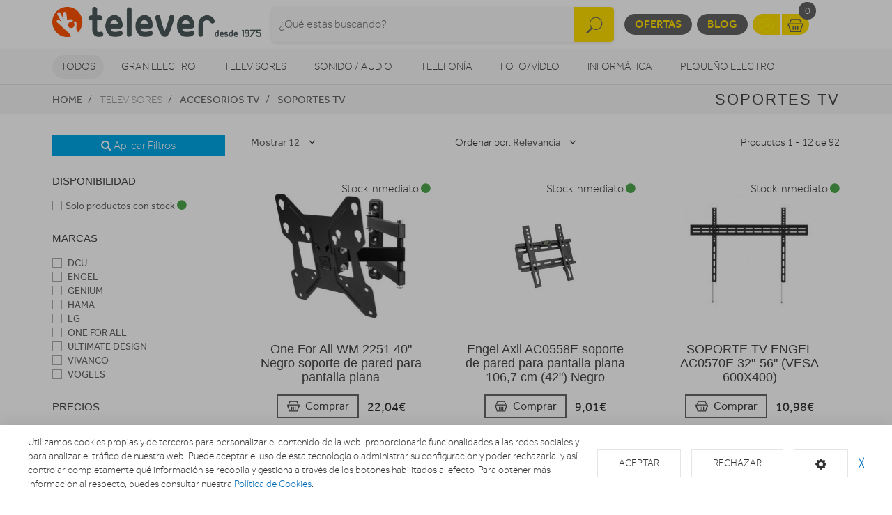

--- FILE ---
content_type: text/html; charset=utf-8
request_url: http://tiendasactiva17.ayco.net/accesorios-tv/soportes-para-tv
body_size: 20534
content:
<!doctype html> <html class="tr-coretext tr-aa-subpixel"> <head> <meta charset="utf-8"> <meta http-equiv="X-UA-Compatible" content="IE=edge"> <meta http-equiv="cleartype" content="on"> <meta name="MobileOptimized" content="320"> <meta name="HandheldFriendly" content="True"> <meta name="apple-mobile-web-app-capable" content="yes"> <meta name="viewport" content="width=device-width, initial-scale=1"> <link rel="alternate" type="application/rss+xml" title="RSS Feed for TELEVER" href="http://tiendasactiva17.ayco.net/rss"> <meta name="lang" content="es"/> <meta name="title" content="Soportes TV en TELEVER"/> <meta property="og:title" content="Soportes TV en TELEVER"/> <meta name="description" content="Soportes TV"/> <meta property="og:description" content="Soportes TV"/> <meta property="og:site_name" content="TELEVER"/> <meta property="og:image" content="http://tiendasactiva17.ayco.net/img/facebook/slggz1efc1utu1y48m1gbv0z9kcxk7/C00017_F0000000007_opcio_2.jpg"/> <meta name="google-site-verification" content="QiPSw0T0cxyJt_1iXd5r2WebjX6V3sB_1GxDVXBwhQw"/> <title>Soportes TV en TELEVER</title> <!--[if lt IE 9]>
<script src="http://html5shim.googlecode.com/svn/trunk/html5.js"></script>
<script src="//cdnjs.cloudflare.com/ajax/libs/respond.js/1.4.2/respond.min.js"></script>
<![endif]--> <link rel="apple-touch-icon" sizes="57x57" href="http://tiendasactiva17.ayco.net/assets/favicon/apple-touch-icon-57x57.png"> <link rel="apple-touch-icon" sizes="60x60" href="http://tiendasactiva17.ayco.net/assets/favicon/apple-touch-icon-60x60.png"> <link rel="apple-touch-icon" sizes="72x72" href="http://tiendasactiva17.ayco.net/assets/favicon/apple-touch-icon-72x72.png"> <link rel="apple-touch-icon" sizes="76x76" href="http://tiendasactiva17.ayco.net/assets/favicon/apple-touch-icon-76x76.png"> <link rel="apple-touch-icon" sizes="114x114" href="http://tiendasactiva17.ayco.net/assets/favicon/apple-touch-icon-114x114.png"> <link rel="apple-touch-icon" sizes="120x120" href="http://tiendasactiva17.ayco.net/assets/favicon/apple-touch-icon-120x120.png"> <link rel="apple-touch-icon" sizes="144x144" href="http://tiendasactiva17.ayco.net/assets/favicon/apple-touch-icon-144x144.png"> <link rel="apple-touch-icon" sizes="152x152" href="http://tiendasactiva17.ayco.net/assets/favicon/apple-touch-icon-152x152.png"> <link rel="apple-touch-icon" sizes="180x180" href="http://tiendasactiva17.ayco.net/assets/favicon/apple-touch-icon-180x180.png"> <link rel="icon" type="image/png" href="http://tiendasactiva17.ayco.net/assets/favicon/favicon-32x32.png" sizes="32x32"> <link rel="icon" type="image/png" href="http://tiendasactiva17.ayco.net/assets/favicon/favicon-194x194.png" sizes="194x194"> <link rel="icon" type="image/png" href="http://tiendasactiva17.ayco.net/assets/favicon/favicon-96x96.png" sizes="96x96"> <link rel="icon" type="image/png" href="http://tiendasactiva17.ayco.net/assets/favicon/android-chrome-192x192.png" sizes="192x192"> <link rel="icon" type="image/png" href="http://tiendasactiva17.ayco.net/assets/favicon/favicon-16x16.png" sizes="16x16"> <link rel="manifest" href="http://tiendasactiva17.ayco.net/assets/favicon/manifest.json"> <link rel="shortcut icon" href="http://tiendasactiva17.ayco.net/assets/favicon/favicon.ico"> <meta name="msapplication-TileColor" content="#ffffff"> <meta name="msapplication-TileImage" content="http://tiendasactiva17.ayco.net/assets/favicon/mstile-144x144.png"> <meta name="msapplication-config" content="http://tiendasactiva17.ayco.net/assets/favicon/browserconfig.xml"> <meta name="theme-color" content="#ffffff"> <link rel="stylesheet" href="http://tiendasactiva17.ayco.net/assets/uikit/css/uikit.min.css?kc=20251027142012121121212" type="text/css"/> <link rel="stylesheet" href="http://tiendasactiva17.ayco.net/assets/uikit/css/components/dotnav.min.css?kc=20251027142012121121212" type="text/css"/> <link rel="stylesheet" href="http://tiendasactiva17.ayco.net/assets/uikit/css/components/slideshow.min.css?kc=20251027142012121121212" type="text/css"/> <link rel="stylesheet" href="http://tiendasactiva17.ayco.net/assets/uikit/css/components/slidenav.min.css?kc=20251027142012121121212" type="text/css"/> <link rel="stylesheet" href="http://tiendasactiva17.ayco.net/assets/uikit/css/components/slider.min.css?kc=20251027142012121121212" type="text/css"/> <link rel="stylesheet" href="http://tiendasactiva17.ayco.net/assets/uikit/css/components/form-advanced.min.css?kc=20251027142012121121212" type="text/css"/> <link rel="stylesheet" href="http://tiendasactiva17.ayco.net/assets/uikit/css/components/form-select.min.css?kc=20251027142012121121212" type="text/css"/> <link rel="stylesheet" href="http://tiendasactiva17.ayco.net/assets/uikit/css/components/notify.min.css?kc=20251027142012121121212" type="text/css"/> <link rel="stylesheet" href="http://tiendasactiva17.ayco.net/assets/uikit/css/components/accordion.min.css?kc=20251027142012121121212" type="text/css"/> <link rel="stylesheet" href="http://tiendasactiva17.ayco.net/assets/uikit/css/components/sticky.min.css?kc=20251027142012121121212" type="text/css"/> <link rel="stylesheet" href="http://tiendasactiva17.ayco.net/assets/uikit/css/components/tooltip.min.css?kc=20251027142012121121212" type="text/css"/> <link rel="stylesheet" href="http://tiendasactiva17.ayco.net/assets/plugins/fancybox/jquery.fancybox.css?kc=20251027142012121121212" type="text/css"/> <link rel="stylesheet" href="http://tiendasactiva17.ayco.net/assets/plugins/fancybox/helpers/jquery.fancybox-buttons.css?kc=20251027142012121121212" type="text/css"/> <link rel="stylesheet" href="http://tiendasactiva17.ayco.net/assets/plugins/fancybox/helpers/jquery.fancybox-thumbs.css?kc=20251027142012121121212" type="text/css"/> <link rel="stylesheet" href="http://tiendasactiva17.ayco.net/assets/plugins/mmenu/css/jquery.mmenu.all.css?kc=20251027142012121121212" type="text/css"/> <link rel="stylesheet" href="http://tiendasactiva17.ayco.net/assets/css/master.css?kc=20251027142012121121212" type="text/css"/> <link rel="stylesheet" href="https://rgpd.ayco.net/assets/plugins/cookieconsent/jquery.cookieconsent.css?kc=20251027142012121121212" type="text/css"/> <style type="text/css">
        .eb-header .eb-header-content .logo a img {
    max-height: 85px;
    width: auto;
}
    </style> <script type="text/plain" cc-kind="tracking">
                (function (i, s, o, g, r, a, m) {
                    i['GoogleAnalyticsObject'] = r;
                    i[r] = i[r] || function () {
                        (i[r].q = i[r].q || []).push(arguments)
                    }, i[r].l = 1 * new Date();
                    a = s.createElement(o),
                        m = s.getElementsByTagName(o)[0];
                    a.async = 1;
                    a.src = g;
                    m.parentNode.insertBefore(a, m)
                })(window, document, 'script', '//www.google-analytics.com/analytics.js', 'ga');

                ga('create', 'UA-74635725-15', 'auto');
                ga('send', 'pageview');


            </script> </head> <body id="page-productos" > <div id="page"> <div class="eb-header "> <div class="uk-container-center uk-container"> <div class="eb-header-content"> <div class="logo"> <a href="http://tiendasactiva17.ayco.net/"> <img src="http://tiendasactiva17.ayco.net/storage/img/C00017_F0000000010_logotipo_marca_pages_to_jpg_0001.jpg" alt="Logo TELEVER"/> </a> </div> <div class="search-container uk-flex uk-flex-middle uk-flex-center"> <div> <form name="search" action="http://tiendasactiva17.ayco.net/catalogo" method="get"> <div class="uk-form-icon"> <a class="a-click-search btn-search" href="#" title="Buscar"> <img src="http://tiendasactiva17.ayco.net/assets/svg/icon-search.svg" width="27" class="img-svg" data-uk-svg/> </a> <input type="search" name="q" value="" class="uk-form-large uk-width-1-1" placeholder="¿Qué estás buscando?"> </div> </form> </div> </div> <div class="menu uk-flex uk-flex-right uk-flex-middle"> <div style="display: contents"> <a href="http://tiendasactiva17.ayco.net/ofertas" class="eb-contrast" title="Ofertas">Ofertas</a> <a href="http://tiendasactiva17.ayco.net/blog" class="eb-contrast" title="Blog">Blog</a> <div class="eb-group"> <a href="http://tiendasactiva17.ayco.net/login" title="Mi cuenta"><img src="http://tiendasactiva17.ayco.net/assets/svg/icon-user.svg" alt="Mi cuenta" width="25" class="img-svg" data-uk-svg></a> <a href="http://tiendasactiva17.ayco.net/cesta" class="ta-cesta" title="Mi cesta"><em><img src="http://tiendasactiva17.ayco.net/assets/svg/icon-shopping.svg" width="25" alt="Mi cesta" class="img-svg" data-uk-svg></em><i class="ta-icon-shop" id="num_productos">0</i></a> </div> <div class="lang-select"> </div> <a href="#aside-menu" class="uk-navbar-toggle uk-visible-small ta-toggle"></a> </div> </div> </div> </div> </div> <div class="eb-subheader"> <div class="uk-container-center uk-container"> <div class="eb-subheader-content"> <div class="eb-subheader-departments"> <div class="uk-button-dropdown" data-uk-dropdown="{ mode: 'click', justify: '.eb-subheader-content' }"> <button class="uk-button" title="Todos">Todos</button> <div class="uk-dropdown-blank ta-departamentos"> <div class="uk-grid" data-uk-grid-match="{ target: '.ta-panel'}"> <div class="uk-width-1-5 ta-department-container"> <div class="uk-panel ta-panel"> <h3 class="uk-panel-title">Búsqueda por departamentos:</h3> <ul class="uk-list uk-margin-remove" data-uk-switcher="{ connect:'#departamentos' }"> <li><a href="" title="Gran Electro">Gran Electro</a></li> <li><a href="" title="Televisores ">Televisores </a></li> <li><a href="" title="Sonido / Audio">Sonido / Audio</a></li> <li><a href="" title="Telefonía">Telefonía</a></li> <li><a href="" title="Foto/vídeo">Foto/vídeo</a></li> <li><a href="" title="Informática">Informática</a></li> <li><a href="" title="Pequeño Electro">Pequeño Electro</a></li> <li><a href="" title="Climatización y calefacción">Climatización y calefacción</a></li> <li><a href="" title="Movilidad Urbana">Movilidad Urbana</a></li> <li><a href="" title="Navegadores GPS">Navegadores GPS</a></li> <li><a href="" title="Consolas">Consolas</a></li> <li><a href="" title="Otros">Otros</a></li> </ul> </div> </div> <div class="uk-width-4-5 ta-department-content"> <div class="uk-panel ta-panel"> <ul id="departamentos" class="uk-switcher"> <li> <h2>Gran Electro</h2> <div class="uk-column-1-4"> <ul class="uk-list"> <li> <a href="http://tiendasactiva17.ayco.net/fregaderos-y-grifos" title="Fregaderos y grifos">Fregaderos y grifos</a> <ul class="uk-list"> <li> <a href="http://tiendasactiva17.ayco.net/fregaderos-y-grifos/grifos-de-cocina" title="Grifos de cocina">Grifos de cocina</a> </li> <li> <a href="http://tiendasactiva17.ayco.net/fregaderos-y-grifos/fregaderos" title="Fregaderos">Fregaderos</a> </li> </ul> </li> <li> <a href="http://tiendasactiva17.ayco.net/varios-gama-blanca" title="Varios Gran Electro">Varios Gran Electro</a> <ul class="uk-list"> <li> <a href="http://tiendasactiva17.ayco.net/varios-gama-blanca/accesorios-calentadores-termos-y-calderas" title="Accesorios calentadores, termos y calderas">Accesorios calentadores, termos y calderas</a> </li> <li> <a href="http://tiendasactiva17.ayco.net/varios-gama-blanca/accesorios-hornos" title="Accesorios hornos">Accesorios hornos</a> </li> <li> <a href="http://tiendasactiva17.ayco.net/varios-gama-blanca/accesorios-lavado-secado" title="Accesorios lavado y secado">Accesorios lavado y secado</a> </li> <li> <a href="http://tiendasactiva17.ayco.net/varios-gama-blanca/accesorios-microondas" title="Accesorios microondas">Accesorios microondas</a> </li> <li> <a href="http://tiendasactiva17.ayco.net/varios-gama-blanca/accesorios-placas" title="Accesorios placas">Accesorios placas</a> </li> <li> <a href="http://tiendasactiva17.ayco.net/varios-gama-blanca/varios-encastre" title="Varios encastre">Varios encastre</a> </li> </ul> </li> <li> <a href="http://tiendasactiva17.ayco.net/frigorificos" title="Frigoríficos">Frigoríficos</a> <ul class="uk-list"> <li> <a href="http://tiendasactiva17.ayco.net/frigorificos/combis" title="Frigoríficos Combis">Frigoríficos Combis</a> </li> <li> <a href="http://tiendasactiva17.ayco.net/frigorificos/frigorificos-1-puerta" title="Frigoríficos 1 puerta">Frigoríficos 1 puerta</a> </li> <li> <a href="http://tiendasactiva17.ayco.net/frigorificos/combis-y-frigorificos-2-puertas" title="Frigoríficos 2 puertas">Frigoríficos 2 puertas</a> </li> <li> <a href="http://tiendasactiva17.ayco.net/frigorificos/frigorificos-integrables" title="Frigoríficos Integrables">Frigoríficos Integrables</a> </li> <li> <a href="http://tiendasactiva17.ayco.net/frigorificos/americanos" title="Frigoríficos Americanos">Frigoríficos Americanos</a> </li> <li> <a href="http://tiendasactiva17.ayco.net/frigorificos/vinotecas" title="Vinotecas">Vinotecas</a> </li> </ul> </li> <li> <a href="http://tiendasactiva17.ayco.net/congeladores" title="Congeladores">Congeladores</a> <ul class="uk-list"> <li> <a href="http://tiendasactiva17.ayco.net/congeladores/congeladores-horizontales" title="Congeladores horizontales">Congeladores horizontales</a> </li> <li> <a href="http://tiendasactiva17.ayco.net/congeladores/congeladores-verticales" title="Congeladores verticales">Congeladores verticales</a> </li> </ul> </li> <li> <a href="http://tiendasactiva17.ayco.net/lavavajillas" title="Lavavajillas">Lavavajillas</a> <ul class="uk-list"> <li> <a href="http://tiendasactiva17.ayco.net/lavavajillas/lavavajillas-compactos" title="Lavavajillas Compactos">Lavavajillas Compactos</a> </li> <li> <a href="http://tiendasactiva17.ayco.net/lavavajillas/lavavajillas-integrables" title="Lavavajillas Integrables">Lavavajillas Integrables</a> </li> <li> <a href="http://tiendasactiva17.ayco.net/lavavajillas/lavavajillas" title="Lavavajillas Libre instalación">Lavavajillas Libre instalación</a> </li> </ul> </li> <li> <a href="http://tiendasactiva17.ayco.net/lavadoras-y-lavasecadoras" title="Lavadoras y lavasecadoras">Lavadoras y lavasecadoras</a> <ul class="uk-list"> <li> <a href="http://tiendasactiva17.ayco.net/lavadoras-y-lavasecadoras/lavasecadoras-integrables" title="Lavasecadoras integrables">Lavasecadoras integrables</a> </li> <li> <a href="http://tiendasactiva17.ayco.net/lavadoras-y-lavasecadoras/carga-frontal-libre-inst" title="Lavadora Carga frontal ">Lavadora Carga frontal </a> </li> <li> <a href="http://tiendasactiva17.ayco.net/lavadoras-y-lavasecadoras/carga-frontal-integrable" title="Lavadora Carga frontal integrable">Lavadora Carga frontal integrable</a> </li> <li> <a href="http://tiendasactiva17.ayco.net/lavadoras-y-lavasecadoras/carga-superior" title="Lavadora Carga superior">Lavadora Carga superior</a> </li> <li> <a href="http://tiendasactiva17.ayco.net/lavadoras-y-lavasecadoras/lavasecadoras" title="Lavasecadoras">Lavasecadoras</a> </li> </ul> </li> <li> <a href="http://tiendasactiva17.ayco.net/secadoras-y-centrifugadoras" title="Secadoras y centrifugadoras">Secadoras y centrifugadoras</a> <ul class="uk-list"> <li> <a href="http://tiendasactiva17.ayco.net/secadoras-y-centrifugadoras/centrifugadoras" title="Centrifugadoras">Centrifugadoras</a> </li> <li> <a href="http://tiendasactiva17.ayco.net/secadoras-y-centrifugadoras/secadoras-carga-frontal" title="Secadora Carga frontal ">Secadora Carga frontal </a> </li> <li> <a href="http://tiendasactiva17.ayco.net/secadoras-y-centrifugadoras/secadoras-integracion" title="Secadoras integrables">Secadoras integrables</a> </li> </ul> </li> <li> <a href="http://tiendasactiva17.ayco.net/placas-coccion" title="Placas de cocción">Placas de cocción</a> <ul class="uk-list"> <li> <a href="http://tiendasactiva17.ayco.net/placas-coccion/placas-mixtas" title="Mixtas">Mixtas</a> </li> <li> <a href="http://tiendasactiva17.ayco.net/placas-coccion/placas-modulares" title="Modulares">Modulares</a> </li> <li> <a href="http://tiendasactiva17.ayco.net/placas-coccion/placas-coccion-electricas" title="Eléctricas">Eléctricas</a> </li> <li> <a href="http://tiendasactiva17.ayco.net/placas-coccion/placas-coccion-gas" title="Gas">Gas</a> </li> </ul> </li> <li> <a href="http://tiendasactiva17.ayco.net/hornos" title="Hornos">Hornos</a> <ul class="uk-list"> <li> <a href="http://tiendasactiva17.ayco.net/hornos/independiente-compacto" title="Horno compacto">Horno compacto</a> </li> <li> <a href="http://tiendasactiva17.ayco.net/hornos/independiente-alto-60" title="Horno alto 60">Horno alto 60</a> </li> <li> <a href="http://tiendasactiva17.ayco.net/hornos/polivalente" title="Horno Polivalente">Horno Polivalente</a> </li> </ul> </li> <li> <a href="http://tiendasactiva17.ayco.net/microondas" title="Microondas">Microondas</a> <ul class="uk-list"> <li> <a href="http://tiendasactiva17.ayco.net/microondas/microondas-integrables" title="Microondas Integrables">Microondas Integrables</a> </li> <li> <a href="http://tiendasactiva17.ayco.net/microondas/libre-instalacion" title="Microondas Libre Instalación">Microondas Libre Instalación</a> </li> </ul> </li> <li> <a href="http://tiendasactiva17.ayco.net/campanas" title="Campanas">Campanas</a> <ul class="uk-list"> <li> <a href="http://tiendasactiva17.ayco.net/campanas/campanas" title="Campanas">Campanas</a> </li> <li> <a href="http://tiendasactiva17.ayco.net/campanas/extractores" title="Extractores">Extractores</a> </li> </ul> </li> <li> <a href="http://tiendasactiva17.ayco.net/cocinas" title="Cocinas, conjuntos de cocción y hornillos">Cocinas, conjuntos de cocción y hornillos</a> <ul class="uk-list"> <li> <a href="http://tiendasactiva17.ayco.net/cocinas/conjuntos-de-coccion" title="Conjuntos de Cocción">Conjuntos de Cocción</a> </li> <li> <a href="http://tiendasactiva17.ayco.net/cocinas/cocinas" title="Cocinas">Cocinas</a> </li> <li> <a href="http://tiendasactiva17.ayco.net/cocinas/placas-coccion-sin-instalacion" title="Hornillos">Hornillos</a> </li> </ul> </li> <li> <a href="http://tiendasactiva17.ayco.net/calentadores-y-termos" title="Calentadores, Termos y Calderas">Calentadores, Termos y Calderas</a> <ul class="uk-list"> <li> <a href="http://tiendasactiva17.ayco.net/calentadores-y-termos/calderas" title="Calderas">Calderas</a> </li> <li> <a href="http://tiendasactiva17.ayco.net/calentadores-y-termos/calentadores" title="Calentadores">Calentadores</a> </li> <li> <a href="http://tiendasactiva17.ayco.net/calentadores-y-termos/termos" title="Termos eléctricos">Termos eléctricos</a> </li> </ul> </li> </ul> </div> </li> <li> <h2>Televisores </h2> <div class="uk-column-1-4"> <ul class="uk-list"> <li> <a href="http://tiendasactiva17.ayco.net/tdt-smarttv-satelite/tdt-smarttv-satelite" title="TDT/Smart TV/Satélite">TDT/Smart TV/Satélite</a> <ul class="uk-list"> </ul> </li> <li> <a href="http://tiendasactiva17.ayco.net/televisores/televisores" title="Televisores">Televisores</a> <ul class="uk-list"> </ul> </li> <li> <a href="http://tiendasactiva17.ayco.net/reproductores-dvd-y-blu-ray" title="Reproductores DVD y Blu-Ray">Reproductores DVD y Blu-Ray</a> <ul class="uk-list"> <li> <a href="http://tiendasactiva17.ayco.net/reproductores-dvd-y-blu-ray/dvd-portatil" title="DVD portátil">DVD portátil</a> </li> <li> <a href="http://tiendasactiva17.ayco.net/reproductores-dvd-y-blu-ray/reproductores-blu-ray" title="Reproductores Blu-Ray">Reproductores Blu-Ray</a> </li> <li> <a href="http://tiendasactiva17.ayco.net/reproductores-dvd-y-blu-ray/reproductores-dvd" title="Reproductores DVD">Reproductores DVD</a> </li> </ul> </li> <li> <a href="http://tiendasactiva17.ayco.net/accesorios-tv" title="Accesorios TV">Accesorios TV</a> <ul class="uk-list"> <li> <a href="http://tiendasactiva17.ayco.net/accesorios-tv/mueble-television" title="Mueble de Televisión">Mueble de Televisión</a> </li> <li> <a href="http://tiendasactiva17.ayco.net/accesorios-tv/teclado-smarttv" title="Teclado Smart TV">Teclado Smart TV</a> </li> <li> <a href="http://tiendasactiva17.ayco.net/accesorios-tv/cables-tv" title="Cables Tv">Cables Tv</a> </li> <li> <a href="http://tiendasactiva17.ayco.net/accesorios-tv/gafas-3d" title="Gafas 3D">Gafas 3D</a> </li> <li> <a href="http://tiendasactiva17.ayco.net/accesorios-tv/mandos-a-distancia" title="Mandos a distancia">Mandos a distancia</a> </li> <li> <a href="http://tiendasactiva17.ayco.net/accesorios-tv/soportes-para-tv" title="Soportes TV">Soportes TV</a> </li> </ul> </li> <li> <a href="http://tiendasactiva17.ayco.net/proyectores/proyectores" title="Proyectores">Proyectores</a> <ul class="uk-list"> </ul> </li> </ul> </div> </li> <li> <h2>Sonido / Audio</h2> <div class="uk-column-1-4"> <ul class="uk-list"> <li> <a href="http://tiendasactiva17.ayco.net/altavoces/altavoces" title="Altavoces">Altavoces</a> <ul class="uk-list"> </ul> </li> <li> <a href="http://tiendasactiva17.ayco.net/auriculares/auriculares-y-microfonos" title="Auriculares">Auriculares</a> <ul class="uk-list"> </ul> </li> <li> <a href="http://tiendasactiva17.ayco.net/barras-sonido/barras-de-sonido" title="Barras de sonido">Barras de sonido</a> <ul class="uk-list"> </ul> </li> <li> <a href="http://tiendasactiva17.ayco.net/equipos-hi-fi/equipos-hi-fi" title="Equipos HI-FI">Equipos HI-FI</a> <ul class="uk-list"> </ul> </li> <li> <a href="http://tiendasactiva17.ayco.net/giradiscos/giradiscos" title="Giradiscos">Giradiscos</a> <ul class="uk-list"> </ul> </li> <li> <a href="http://tiendasactiva17.ayco.net/grabadoras-y-dictafonos/grabadoras-y-dictafonos" title="Grabadoras y dictáfonos">Grabadoras y dictáfonos</a> <ul class="uk-list"> </ul> </li> <li> <a href="http://tiendasactiva17.ayco.net/home-cinema" title="Home Cinema">Home Cinema</a> <ul class="uk-list"> <li> <a href="http://tiendasactiva17.ayco.net/home-cinema/receptor-av" title="Receptor AV">Receptor AV</a> </li> <li> <a href="http://tiendasactiva17.ayco.net/home-cinema/home-cinema" title="Home Cinema">Home Cinema</a> </li> </ul> </li> <li> <a href="http://tiendasactiva17.ayco.net/radios-y-despertadores" title="Radios y Despertadores">Radios y Despertadores</a> <ul class="uk-list"> <li> <a href="http://tiendasactiva17.ayco.net/radios-y-despertadores/despertadores" title="Despertadores">Despertadores</a> </li> <li> <a href="http://tiendasactiva17.ayco.net/radios-y-despertadores/radios" title="Radios">Radios</a> </li> </ul> </li> <li> <a href="http://tiendasactiva17.ayco.net/reproductores-mp3-mp4-mp5/reproductores-mp3-mp4-mp5" title="Reproductores MP3, MP4, MP5">Reproductores MP3, MP4, MP5</a> <ul class="uk-list"> </ul> </li> </ul> </div> </li> <li> <h2>Telefonía</h2> <div class="uk-column-1-4"> <ul class="uk-list"> <li> <a href="http://tiendasactiva17.ayco.net/moviles" title="Móviles">Móviles</a> <ul class="uk-list"> <li> <a href="http://tiendasactiva17.ayco.net/moviles/smartphone" title="Smartphone">Smartphone</a> </li> <li> <a href="http://tiendasactiva17.ayco.net/moviles/moviles" title="Móviles">Móviles</a> </li> </ul> </li> <li> <a href="http://tiendasactiva17.ayco.net/telefonia-fija/telefonia-fija" title="Telefonía fija">Telefonía fija</a> <ul class="uk-list"> </ul> </li> <li> <a href="http://tiendasactiva17.ayco.net/wearables/smartwatch-gafas-vr-pulseras-actividad" title="Wearables">Wearables</a> <ul class="uk-list"> </ul> </li> <li> <a href="http://tiendasactiva17.ayco.net/telefonia-accesorios" title="Accesorios">Accesorios</a> <ul class="uk-list"> <li> <a href="http://tiendasactiva17.ayco.net/telefonia-accesorios/powerbank" title="Baterías externas">Baterías externas</a> </li> <li> <a href="http://tiendasactiva17.ayco.net/telefonia-accesorios/fundas-carcasas-protectores" title="Fundas, Carcasas y protectores">Fundas, Carcasas y protectores</a> </li> <li> <a href="http://tiendasactiva17.ayco.net/telefonia-accesorios/auriculares-y-kits-coche" title="Auriculares y Kits coche">Auriculares y Kits coche</a> </li> <li> <a href="http://tiendasactiva17.ayco.net/telefonia-accesorios/baterias-y-cargadores" title="Baterías y cargadores">Baterías y cargadores</a> </li> <li> <a href="http://tiendasactiva17.ayco.net/telefonia-accesorios/cables-y-adaptadores" title="Cables y adaptadores">Cables y adaptadores</a> </li> </ul> </li> </ul> </div> </li> <li> <h2>Foto/vídeo</h2> <div class="uk-column-1-4"> <ul class="uk-list"> <li> <a href="http://tiendasactiva17.ayco.net/camaras-deportivas" title="Cámaras deportivas">Cámaras deportivas</a> <ul class="uk-list"> <li> <a href="http://tiendasactiva17.ayco.net/camaras-deportivas/camaras-deportivas-accesorios" title="Accesorios">Accesorios</a> </li> <li> <a href="http://tiendasactiva17.ayco.net/camaras-deportivas/camaras-deportivas" title="Cámaras deportivas">Cámaras deportivas</a> </li> </ul> </li> <li> <a href="http://tiendasactiva17.ayco.net/camaras-de-fotos" title="Cámaras fotos">Cámaras fotos</a> <ul class="uk-list"> <li> <a href="http://tiendasactiva17.ayco.net/camaras-de-fotos/camaras-360-vr" title="360 VR">360 VR</a> </li> <li> <a href="http://tiendasactiva17.ayco.net/camaras-de-fotos/camaras-instantaneas" title="Instantánea">Instantánea</a> </li> <li> <a href="http://tiendasactiva17.ayco.net/camaras-de-fotos/camaras-reflex" title="Reflex">Reflex</a> </li> <li> <a href="http://tiendasactiva17.ayco.net/camaras-de-fotos/camaras-de-fotos-compactas" title="Compactas">Compactas</a> </li> <li> <a href="http://tiendasactiva17.ayco.net/camaras-de-fotos/camaras-accesorios" title="Accesorios">Accesorios</a> </li> </ul> </li> <li> <a href="http://tiendasactiva17.ayco.net/marcos-digitales/marcos-digitales" title="Marcos digitales">Marcos digitales</a> <ul class="uk-list"> </ul> </li> <li> <a href="http://tiendasactiva17.ayco.net/mirillas-digitales/mirillas-digitales" title="Mirillas digitales">Mirillas digitales</a> <ul class="uk-list"> </ul> </li> <li> <a href="http://tiendasactiva17.ayco.net/videocamaras/videocamaras" title="Videocámaras">Videocámaras</a> <ul class="uk-list"> </ul> </li> </ul> </div> </li> <li> <h2>Informática</h2> <div class="uk-column-1-4"> <ul class="uk-list"> <li> <a href="http://tiendasactiva17.ayco.net/informatica-accesorios" title="Accesorios">Accesorios</a> <ul class="uk-list"> <li> <a href="http://tiendasactiva17.ayco.net/informatica-accesorios/pizarra-electronica" title="Pizarra electrónica">Pizarra electrónica</a> </li> <li> <a href="http://tiendasactiva17.ayco.net/informatica-accesorios/software" title="Software">Software</a> </li> <li> <a href="http://tiendasactiva17.ayco.net/informatica-accesorios/teclados-y-ratones" title="Teclados y ratones">Teclados y ratones</a> </li> </ul> </li> <li> <a href="http://tiendasactiva17.ayco.net/almacenamiento-de-datos" title="Almacenamiento">Almacenamiento</a> <ul class="uk-list"> <li> <a href="http://tiendasactiva17.ayco.net/almacenamiento-de-datos/cds-dvds" title="CDs / DVDs">CDs / DVDs</a> </li> <li> <a href="http://tiendasactiva17.ayco.net/almacenamiento-de-datos/disco-duro" title="Disco duro">Disco duro</a> </li> <li> <a href="http://tiendasactiva17.ayco.net/almacenamiento-de-datos/memorias-usb" title="Memorias USB">Memorias USB</a> </li> <li> <a href="http://tiendasactiva17.ayco.net/almacenamiento-de-datos/tarjeta-de-memoria" title="Tarjeta de memoria">Tarjeta de memoria</a> </li> </ul> </li> <li> <a href="http://tiendasactiva17.ayco.net/gamer/gamer" title="Gamer">Gamer</a> <ul class="uk-list"> </ul> </li> <li> <a href="http://tiendasactiva17.ayco.net/impresoras-y-consumibles" title="Impresoras">Impresoras</a> <ul class="uk-list"> <li> <a href="http://tiendasactiva17.ayco.net/impresoras-y-consumibles/impresoras-multifunciones" title="Impresoras">Impresoras</a> </li> <li> <a href="http://tiendasactiva17.ayco.net/impresoras-y-consumibles/consumibles-de-impresoras" title="Consumibles">Consumibles</a> </li> </ul> </li> <li> <a href="http://tiendasactiva17.ayco.net/monitores/monitores" title="Monitores">Monitores</a> <ul class="uk-list"> </ul> </li> <li> <a href="http://tiendasactiva17.ayco.net/ordenadores-portatiles" title="Ordenadores portátiles">Ordenadores portátiles</a> <ul class="uk-list"> <li> <a href="http://tiendasactiva17.ayco.net/ordenadores-portatiles/portatiles" title="Portátiles">Portátiles</a> </li> <li> <a href="http://tiendasactiva17.ayco.net/ordenadores-portatiles/accesorios-portatiles" title="Accesorios portátiles">Accesorios portátiles</a> </li> </ul> </li> <li> <a href="http://tiendasactiva17.ayco.net/ordenadores-sobremesa" title="Ordenadores sobremesa">Ordenadores sobremesa</a> <ul class="uk-list"> <li> <a href="http://tiendasactiva17.ayco.net/ordenadores-sobremesa/ordenadores-all-in-one" title="Ordenadores All in One">Ordenadores All in One</a> </li> <li> <a href="http://tiendasactiva17.ayco.net/ordenadores-sobremesa/ordenadores-sobremesa" title="Ordenadores sobremesa">Ordenadores sobremesa</a> </li> </ul> </li> <li> <a href="http://tiendasactiva17.ayco.net/perifericos" title="Periféricos">Periféricos</a> <ul class="uk-list"> <li> <a href="http://tiendasactiva17.ayco.net/perifericos/alimentadores-y-cargadores" title="Alimentadores y cargadores">Alimentadores y cargadores</a> </li> <li> <a href="http://tiendasactiva17.ayco.net/perifericos/auriculares-de-informatica" title="Auriculares informática">Auriculares informática</a> </li> <li> <a href="http://tiendasactiva17.ayco.net/perifericos/base-refrigerante" title="Base refrigerante">Base refrigerante</a> </li> <li> <a href="http://tiendasactiva17.ayco.net/perifericos/cables-de-informatica" title="Cables informática">Cables informática</a> </li> <li> <a href="http://tiendasactiva17.ayco.net/perifericos/fundas-y-maletines" title="Fundas y maletines">Fundas y maletines</a> </li> <li> <a href="http://tiendasactiva17.ayco.net/perifericos/lectores-de-tarjetas" title="Lectores tarjetas">Lectores tarjetas</a> </li> <li> <a href="http://tiendasactiva17.ayco.net/perifericos/limpieza" title="Limpieza">Limpieza</a> </li> <li> <a href="http://tiendasactiva17.ayco.net/perifericos/altavoces-y-microfonos" title="Altavoces y micrófonos">Altavoces y micrófonos</a> </li> <li> <a href="http://tiendasactiva17.ayco.net/perifericos/webcams" title="Webcams">Webcams</a> </li> <li> <a href="http://tiendasactiva17.ayco.net/perifericos/pilas-baterias" title="Pilas / Baterías / Otros">Pilas / Baterías / Otros</a> </li> </ul> </li> <li> <a href="http://tiendasactiva17.ayco.net/redes-y-comunicaciones" title="Redes y comunicaciones">Redes y comunicaciones</a> <ul class="uk-list"> <li> <a href="http://tiendasactiva17.ayco.net/redes-y-comunicaciones/hubs-switchs" title="Hubs/Switchs">Hubs/Switchs</a> </li> <li> <a href="http://tiendasactiva17.ayco.net/redes-y-comunicaciones/modems" title="Módems">Módems</a> </li> <li> <a href="http://tiendasactiva17.ayco.net/redes-y-comunicaciones/tarjetas-de-red" title="Tarjetas red">Tarjetas red</a> </li> <li> <a href="http://tiendasactiva17.ayco.net/redes-y-comunicaciones/routers" title="Routers">Routers</a> </li> </ul> </li> <li> <a href="http://tiendasactiva17.ayco.net/ebooks" title="eBooks">eBooks</a> <ul class="uk-list"> <li> <a href="http://tiendasactiva17.ayco.net/ebooks/ebooks" title="eBooks">eBooks</a> </li> <li> <a href="http://tiendasactiva17.ayco.net/ebooks/accesorios-ebook" title="Accesorios eBook">Accesorios eBook</a> </li> </ul> </li> <li> <a href="http://tiendasactiva17.ayco.net/tablets" title="Tablets">Tablets</a> <ul class="uk-list"> <li> <a href="http://tiendasactiva17.ayco.net/tablets/tablets" title="Tablets">Tablets</a> </li> <li> <a href="http://tiendasactiva17.ayco.net/tablets/fundas-y-soportes" title="Fundas y soportes">Fundas y soportes</a> </li> </ul> </li> </ul> </div> </li> <li> <h2>Pequeño Electro</h2> <div class="uk-column-1-4"> <ul class="uk-list"> <li> <a href="http://tiendasactiva17.ayco.net/accesorios-pae/accesorios-pae" title="Accesorios PAE">Accesorios PAE</a> <ul class="uk-list"> </ul> </li> <li> <a href="http://tiendasactiva17.ayco.net/ayuda-en-la-cocina" title="Ayuda en la cocina">Ayuda en la cocina</a> <ul class="uk-list"> <li> <a href="http://tiendasactiva17.ayco.net/ayuda-en-la-cocina/basculas-de-cocina" title="Básculas cocina">Básculas cocina</a> </li> <li> <a href="http://tiendasactiva17.ayco.net/ayuda-en-la-cocina/batidoras" title="Batidoras">Batidoras</a> </li> <li> <a href="http://tiendasactiva17.ayco.net/ayuda-en-la-cocina/cortafiambres" title="Cortafiambres">Cortafiambres</a> </li> <li> <a href="http://tiendasactiva17.ayco.net/ayuda-en-la-cocina/cuchillos-afiladores-y-abrelatas-electricos" title="Cuchillos, afiladores y abrelatas eléctricos">Cuchillos, afiladores y abrelatas eléctricos</a> </li> <li> <a href="http://tiendasactiva17.ayco.net/ayuda-en-la-cocina/dispensadores-de-agua-y-hielo" title="Dispensadores agua y hielo">Dispensadores agua y hielo</a> </li> <li> <a href="http://tiendasactiva17.ayco.net/ayuda-en-la-cocina/envasadoras-al-vacio" title="Envasadoras al vacío">Envasadoras al vacío</a> </li> <li> <a href="http://tiendasactiva17.ayco.net/ayuda-en-la-cocina/exprimidores" title="Exprimidores">Exprimidores</a> </li> <li> <a href="http://tiendasactiva17.ayco.net/ayuda-en-la-cocina/hervidores-de-agua-y-leche" title="Hervidores agua y leche">Hervidores agua y leche</a> </li> <li> <a href="http://tiendasactiva17.ayco.net/ayuda-en-la-cocina/licuadoras" title="Licuadoras">Licuadoras</a> </li> <li> <a href="http://tiendasactiva17.ayco.net/ayuda-en-la-cocina/picadoras" title="Picadoras">Picadoras</a> </li> <li> <a href="http://tiendasactiva17.ayco.net/ayuda-en-la-cocina/robots-de-cocina" title="Robots cocina">Robots cocina</a> </li> <li> <a href="http://tiendasactiva17.ayco.net/ayuda-en-la-cocina/termos-y-jarras" title="Termos y jarras">Termos y jarras</a> </li> <li> <a href="http://tiendasactiva17.ayco.net/ayuda-en-la-cocina/tostadores" title="Tostadores">Tostadores</a> </li> <li> <a href="http://tiendasactiva17.ayco.net/ayuda-en-la-cocina/yogurteras" title="Yogurteras">Yogurteras</a> </li> </ul> </li> <li> <a href="http://tiendasactiva17.ayco.net/cafeteras-y-molinillos" title="Cafeteras y molinillos">Cafeteras y molinillos</a> <ul class="uk-list"> <li> <a href="http://tiendasactiva17.ayco.net/cafeteras-y-molinillos/cafeteras" title="Cafeteras">Cafeteras</a> </li> <li> <a href="http://tiendasactiva17.ayco.net/cafeteras-y-molinillos/capsulas-de-cafe" title="Cápsulas café">Cápsulas café</a> </li> <li> <a href="http://tiendasactiva17.ayco.net/cafeteras-y-molinillos/molinillos-de-cafe" title="Molinillos café">Molinillos café</a> </li> </ul> </li> <li> <a href="http://tiendasactiva17.ayco.net/cocinar-con-pequenos-electrodomesticos" title="Cocinar con pequeños electrodomésticos">Cocinar con pequeños electrodomésticos</a> <ul class="uk-list"> <li> <a href="http://tiendasactiva17.ayco.net/cocinar-con-pequenos-electrodomesticos/palomiteros" title="Palomiteros">Palomiteros</a> </li> <li> <a href="http://tiendasactiva17.ayco.net/cocinar-con-pequenos-electrodomesticos/cocedores-a-vapor-y-de-arroz" title="Cocedores a vapor y de arroz">Cocedores a vapor y de arroz</a> </li> <li> <a href="http://tiendasactiva17.ayco.net/cocinar-con-pequenos-electrodomesticos/creperas-gofreras-y-fondues" title="Creperas, gofreras y fondues">Creperas, gofreras y fondues</a> </li> <li> <a href="http://tiendasactiva17.ayco.net/cocinar-con-pequenos-electrodomesticos/freidoras" title="Freidoras">Freidoras</a> </li> <li> <a href="http://tiendasactiva17.ayco.net/cocinar-con-pequenos-electrodomesticos/heladeras" title="Heladeras">Heladeras</a> </li> <li> <a href="http://tiendasactiva17.ayco.net/cocinar-con-pequenos-electrodomesticos/ollas-a-presion" title="Ollas presión">Ollas presión</a> </li> <li> <a href="http://tiendasactiva17.ayco.net/cocinar-con-pequenos-electrodomesticos/paelleros-y-sartenes-electricos" title="Paelleros y sartenes eléctricas">Paelleros y sartenes eléctricas</a> </li> <li> <a href="http://tiendasactiva17.ayco.net/cocinar-con-pequenos-electrodomesticos/panificadoras" title="Panificadoras">Panificadoras</a> </li> <li> <a href="http://tiendasactiva17.ayco.net/cocinar-con-pequenos-electrodomesticos/parrillas-electricas-barbacoas-y-grills" title="Parrillas eléctricas, barbacoas y grills">Parrillas eléctricas, barbacoas y grills</a> </li> <li> <a href="http://tiendasactiva17.ayco.net/cocinar-con-pequenos-electrodomesticos/sandwicheras" title="Sandwicheras">Sandwicheras</a> </li> </ul> </li> <li> <a href="http://tiendasactiva17.ayco.net/cuidado-de-la-ropa" title="Cuidado de la ropa">Cuidado de la ropa</a> <ul class="uk-list"> <li> <a href="http://tiendasactiva17.ayco.net/cuidado-de-la-ropa/maquinas-coser" title="Máquinas coser">Máquinas coser</a> </li> <li> <a href="http://tiendasactiva17.ayco.net/cuidado-de-la-ropa/planchado" title="Planchas">Planchas</a> </li> <li> <a href="http://tiendasactiva17.ayco.net/cuidado-de-la-ropa/quitapelusas" title="Quitapelusas">Quitapelusas</a> </li> <li> <a href="http://tiendasactiva17.ayco.net/cuidado-de-la-ropa/tablas-de-planchar" title="Tablas planchar">Tablas planchar</a> </li> </ul> </li> <li> <a href="http://tiendasactiva17.ayco.net/cuidado-del-bebe" title="Cuidado del bebé">Cuidado del bebé</a> <ul class="uk-list"> <li> <a href="http://tiendasactiva17.ayco.net/cuidado-del-bebe/calentadores-y-esterilizadores-de-biberones" title="Calentadores y esterilizadores de biberones">Calentadores y esterilizadores de biberones</a> </li> <li> <a href="http://tiendasactiva17.ayco.net/cuidado-del-bebe/vigilabebes" title="Vigilabebés">Vigilabebés</a> </li> </ul> </li> <li> <a href="http://tiendasactiva17.ayco.net/cuidado-personal" title="Cuidado personal">Cuidado personal</a> <ul class="uk-list"> <li> <a href="http://tiendasactiva17.ayco.net/cuidado-personal/cuidado-facial" title="Cuidado facial">Cuidado facial</a> </li> <li> <a href="http://tiendasactiva17.ayco.net/cuidado-personal/manicura-y-pedicura" title="Manicura y pedicura">Manicura y pedicura</a> </li> <li> <a href="http://tiendasactiva17.ayco.net/cuidado-personal/afeitadoras-cortapelos-y-barberos" title="Afeitadoras, cortapelos y barberos">Afeitadoras, cortapelos y barberos</a> </li> <li> <a href="http://tiendasactiva17.ayco.net/cuidado-personal/depiladoras" title="Depiladoras">Depiladoras</a> </li> <li> <a href="http://tiendasactiva17.ayco.net/cuidado-personal/accesorios-afeitadoras-y-depiladoras" title="Accesorios afeitadoras y depiladoras">Accesorios afeitadoras y depiladoras</a> </li> <li> <a href="http://tiendasactiva17.ayco.net/cuidado-personal/cuidado-del-cabello" title="Cuidado del cabello">Cuidado del cabello</a> </li> <li> <a href="http://tiendasactiva17.ayco.net/cuidado-personal/cepillos-dentales" title="Cepillos dentales">Cepillos dentales</a> </li> <li> <a href="http://tiendasactiva17.ayco.net/cuidado-personal/basculas-de-bano" title="Básculas baño">Básculas baño</a> </li> <li> <a href="http://tiendasactiva17.ayco.net/cuidado-personal/masajes" title="Masajes">Masajes</a> </li> <li> <a href="http://tiendasactiva17.ayco.net/cuidado-personal/termometros" title="Termómetros">Termómetros</a> </li> </ul> </li> <li> <a href="http://tiendasactiva17.ayco.net/hornos-sin-instalacion/hornos-sin-instalacion" title="Hornos sin instalación">Hornos sin instalación</a> <ul class="uk-list"> </ul> </li> <li> <a href="http://tiendasactiva17.ayco.net/limpieza-del-hogar" title="Limpieza del hogar">Limpieza del hogar</a> <ul class="uk-list"> <li> <a href="http://tiendasactiva17.ayco.net/limpieza-del-hogar/aspiradores" title="Aspiradores">Aspiradores</a> </li> <li> <a href="http://tiendasactiva17.ayco.net/limpieza-del-hogar/robots-aspiradores" title="Robots aspiradores">Robots aspiradores</a> </li> <li> <a href="http://tiendasactiva17.ayco.net/limpieza-del-hogar/limpieza-a-vapor-limpiacristales" title="Limpieza a presión / Vaporetas / Limpiacristales">Limpieza a presión / Vaporetas / Limpiacristales</a> </li> <li> <a href="http://tiendasactiva17.ayco.net/limpieza-del-hogar/accesorios-aspiracion" title="Accesorios aspiración">Accesorios aspiración</a> </li> </ul> </li> <li> <a href="http://tiendasactiva17.ayco.net/menaje" title="Menaje">Menaje</a> <ul class="uk-list"> <li> <a href="http://tiendasactiva17.ayco.net/menaje/bateria-cocina" title="Batería Cocina">Batería Cocina</a> </li> <li> <a href="http://tiendasactiva17.ayco.net/menaje/carros-compra" title="Carros compra">Carros compra</a> </li> <li> <a href="http://tiendasactiva17.ayco.net/menaje/menaje-varios" title="Menaje Varios">Menaje Varios</a> </li> <li> <a href="http://tiendasactiva17.ayco.net/menaje/ollas" title="Ollas">Ollas</a> </li> <li> <a href="http://tiendasactiva17.ayco.net/menaje/sartenes" title="Sartenes">Sartenes</a> </li> </ul> </li> </ul> </div> </li> <li> <h2>Climatización y calefacción</h2> <div class="uk-column-1-4"> <ul class="uk-list"> <li> <a href="http://tiendasactiva17.ayco.net/accesorios-calefaccion/accesorios-calefaccion" title="Accesorios Calefacción">Accesorios Calefacción</a> <ul class="uk-list"> </ul> </li> <li> <a href="http://tiendasactiva17.ayco.net/aire-acondicionado" title="Aire acondicionado">Aire acondicionado</a> <ul class="uk-list"> <li> <a href="http://tiendasactiva17.ayco.net/aire-acondicionado/aire-acondicionado-instalable" title="Aire acondicionado instalable">Aire acondicionado instalable</a> </li> <li> <a href="http://tiendasactiva17.ayco.net/aire-acondicionado/aire-acondicionado-portatil" title="Aire acondicionado portátil">Aire acondicionado portátil</a> </li> </ul> </li> <li> <a href="http://tiendasactiva17.ayco.net/braseros/braseros" title="Braseros">Braseros</a> <ul class="uk-list"> </ul> </li> <li> <a href="http://tiendasactiva17.ayco.net/calefaccion-personal" title="Calefacción personal">Calefacción personal</a> <ul class="uk-list"> <li> <a href="http://tiendasactiva17.ayco.net/calefaccion-personal/calientapies" title="Calientapiés">Calientapiés</a> </li> <li> <a href="http://tiendasactiva17.ayco.net/calefaccion-personal/mantas-almohadillas-y-calienta-camas" title="Mantas, Almohadillas y Calienta-Camas">Mantas, Almohadillas y Calienta-Camas</a> </li> </ul> </li> <li> <a href="http://tiendasactiva17.ayco.net/calefaccion-aire" title="Calefacción por aire">Calefacción por aire</a> <ul class="uk-list"> <li> <a href="http://tiendasactiva17.ayco.net/calefaccion-aire/climatizadores" title="Climatizadores">Climatizadores</a> </li> <li> <a href="http://tiendasactiva17.ayco.net/calefaccion-aire/convectores" title="Convectores">Convectores</a> </li> <li> <a href="http://tiendasactiva17.ayco.net/calefaccion-aire/termoventiladores" title="Termoventiladores">Termoventiladores</a> </li> </ul> </li> <li> <a href="http://tiendasactiva17.ayco.net/deshumidificadores" title="Deshumidificadores">Deshumidificadores</a> <ul class="uk-list"> <li> <a href="http://tiendasactiva17.ayco.net/deshumidificadores/deshumidificadores" title="Deshumidificadores">Deshumidificadores</a> </li> <li> <a href="http://tiendasactiva17.ayco.net/deshumidificadores/humidificadores" title="Humidificadores">Humidificadores</a> </li> <li> <a href="http://tiendasactiva17.ayco.net/deshumidificadores/purificadores" title="Purificadores">Purificadores</a> </li> </ul> </li> <li> <a href="http://tiendasactiva17.ayco.net/radiadores/radiadores-aceite" title="Emisores térmicos y radiadores">Emisores térmicos y radiadores</a> <ul class="uk-list"> </ul> </li> <li> <a href="http://tiendasactiva17.ayco.net/estufas" title="Estufas">Estufas</a> <ul class="uk-list"> <li> <a href="http://tiendasactiva17.ayco.net/estufas/calderas-a-pellet" title="Calderas pellet">Calderas pellet</a> </li> <li> <a href="http://tiendasactiva17.ayco.net/estufas/estufas-lena" title="Estufas a leña">Estufas a leña</a> </li> <li> <a href="http://tiendasactiva17.ayco.net/estufas/toalleros" title="Toalleros">Toalleros</a> </li> <li> <a href="http://tiendasactiva17.ayco.net/estufas/estufas-bano" title="Estufas baño">Estufas baño</a> </li> <li> <a href="http://tiendasactiva17.ayco.net/estufas/estufas-butano" title="Estufas butano">Estufas butano</a> </li> <li> <a href="http://tiendasactiva17.ayco.net/estufas/estufas-halogenas" title="Estufas halógenas">Estufas halógenas</a> </li> <li> <a href="http://tiendasactiva17.ayco.net/estufas/estufas-pellet" title="Estufas pellet">Estufas pellet</a> </li> <li> <a href="http://tiendasactiva17.ayco.net/estufas/estufas-queroseno" title="Estufas querosè">Estufas querosè</a> </li> </ul> </li> <li> <a href="http://tiendasactiva17.ayco.net/ventiladores/ventiladores" title="Ventiladores">Ventiladores</a> <ul class="uk-list"> </ul> </li> </ul> </div> </li> <li> <h2>Movilidad Urbana</h2> <div class="uk-column-1-4"> <ul class="uk-list"> <li> <a href="http://tiendasactiva17.ayco.net/bicicletas/bicicletas" title="Bicicletas">Bicicletas</a> <ul class="uk-list"> </ul> </li> <li> <a href="http://tiendasactiva17.ayco.net/patines" title="Patines">Patines</a> <ul class="uk-list"> <li> <a href="http://tiendasactiva17.ayco.net/patines/patines-accesorios" title="Accesorios">Accesorios</a> </li> <li> <a href="http://tiendasactiva17.ayco.net/patines/patines" title="Patines">Patines</a> </li> </ul> </li> <li> <a href="http://tiendasactiva17.ayco.net/scooter" title="Scooter">Scooter</a> <ul class="uk-list"> <li> <a href="http://tiendasactiva17.ayco.net/scooter/scooter-accesorios" title="Accesorios">Accesorios</a> </li> <li> <a href="http://tiendasactiva17.ayco.net/scooter/scooter" title="Scooter">Scooter</a> </li> </ul> </li> </ul> </div> </li> <li> <h2>Navegadores GPS</h2> <div class="uk-column-1-4"> <ul class="uk-list"> <li> <a href="http://tiendasactiva17.ayco.net/navegadores-gps/navegadores-gps	" title="Navegadores GPS">Navegadores GPS</a> <ul class="uk-list"> </ul> </li> </ul> </div> </li> <li> <h2>Consolas</h2> <div class="uk-column-1-4"> <ul class="uk-list"> <li> <a href="http://tiendasactiva17.ayco.net/consolas" title="Consolas">Consolas</a> <ul class="uk-list"> <li> <a href="http://tiendasactiva17.ayco.net/consolas/consolas-accesorios" title="Accesorios">Accesorios</a> </li> <li> <a href="http://tiendasactiva17.ayco.net/consolas/consolas-portatiles" title="Consolas portátiles">Consolas portátiles</a> </li> <li> <a href="http://tiendasactiva17.ayco.net/consolas/consolas-juegos" title="Juegos">Juegos</a> </li> <li> <a href="http://tiendasactiva17.ayco.net/consolas/consolas-sobremesa" title="Consolas sobremesa">Consolas sobremesa</a> </li> </ul> </li> </ul> </div> </li> <li> <h2>Otros</h2> <div class="uk-column-1-4"> <ul class="uk-list"> <li> <a href="http://tiendasactiva17.ayco.net/otros/otros" title="Otros">Otros</a> <ul class="uk-list"> </ul> </li> </ul> </div> </li> </ul> </div> </div> </div> </div> </div> </div> <div class="eb-subheader-menu"> <nav class="uk-navbar"> <ul class="uk-navbar-nav"> <li class="uk-parent" data-uk-dropdown="{ mode: 'click', justify: '.eb-subheader-content', animation: 'fade' }"> <a href="#" title="Gran Electro">Gran Electro</a> <div class="uk-dropdown uk-dropdown-navbar"> <div class="eb-subheader-title">Gran Electro</div> <div class=" uk-column-1-5"> <ul> <li> <a href="http://tiendasactiva17.ayco.net/fregaderos-y-grifos" title="Fregaderos y grifos">Fregaderos y grifos</a> <ul> <li> <a href="http://tiendasactiva17.ayco.net/fregaderos-y-grifos/grifos-de-cocina" title="Grifos de cocina">Grifos de cocina</a> </li> <li> <a href="http://tiendasactiva17.ayco.net/fregaderos-y-grifos/fregaderos" title="Fregaderos">Fregaderos</a> </li> </ul> </li> <li> <a href="http://tiendasactiva17.ayco.net/varios-gama-blanca" title="Varios Gran Electro">Varios Gran Electro</a> <ul> <li> <a href="http://tiendasactiva17.ayco.net/varios-gama-blanca/accesorios-calentadores-termos-y-calderas" title="Accesorios calentadores, termos y calderas">Accesorios calentadores, termos y calderas</a> </li> <li> <a href="http://tiendasactiva17.ayco.net/varios-gama-blanca/accesorios-hornos" title="Accesorios hornos">Accesorios hornos</a> </li> <li> <a href="http://tiendasactiva17.ayco.net/varios-gama-blanca/accesorios-lavado-secado" title="Accesorios lavado y secado">Accesorios lavado y secado</a> </li> <li> <a href="http://tiendasactiva17.ayco.net/varios-gama-blanca/accesorios-microondas" title="Accesorios microondas">Accesorios microondas</a> </li> <li> <a href="http://tiendasactiva17.ayco.net/varios-gama-blanca/accesorios-placas" title="Accesorios placas">Accesorios placas</a> </li> <li> <a href="http://tiendasactiva17.ayco.net/varios-gama-blanca/varios-encastre" title="Varios encastre">Varios encastre</a> </li> </ul> </li> <li> <a href="http://tiendasactiva17.ayco.net/frigorificos" title="Frigoríficos">Frigoríficos</a> <ul> <li> <a href="http://tiendasactiva17.ayco.net/frigorificos/combis" title="Frigoríficos Combis">Frigoríficos Combis</a> </li> <li> <a href="http://tiendasactiva17.ayco.net/frigorificos/frigorificos-1-puerta" title="Frigoríficos 1 puerta">Frigoríficos 1 puerta</a> </li> <li> <a href="http://tiendasactiva17.ayco.net/frigorificos/combis-y-frigorificos-2-puertas" title="Frigoríficos 2 puertas">Frigoríficos 2 puertas</a> </li> <li> <a href="http://tiendasactiva17.ayco.net/frigorificos/frigorificos-integrables" title="Frigoríficos Integrables">Frigoríficos Integrables</a> </li> <li> <a href="http://tiendasactiva17.ayco.net/frigorificos/americanos" title="Frigoríficos Americanos">Frigoríficos Americanos</a> </li> <li> <a href="http://tiendasactiva17.ayco.net/frigorificos/vinotecas" title="Vinotecas">Vinotecas</a> </li> </ul> </li> <li> <a href="http://tiendasactiva17.ayco.net/congeladores" title="Congeladores">Congeladores</a> <ul> <li> <a href="http://tiendasactiva17.ayco.net/congeladores/congeladores-horizontales" title="Congeladores horizontales">Congeladores horizontales</a> </li> <li> <a href="http://tiendasactiva17.ayco.net/congeladores/congeladores-verticales" title="Congeladores verticales">Congeladores verticales</a> </li> </ul> </li> <li> <a href="http://tiendasactiva17.ayco.net/lavavajillas" title="Lavavajillas">Lavavajillas</a> <ul> <li> <a href="http://tiendasactiva17.ayco.net/lavavajillas/lavavajillas-compactos" title="Lavavajillas Compactos">Lavavajillas Compactos</a> </li> <li> <a href="http://tiendasactiva17.ayco.net/lavavajillas/lavavajillas-integrables" title="Lavavajillas Integrables">Lavavajillas Integrables</a> </li> <li> <a href="http://tiendasactiva17.ayco.net/lavavajillas/lavavajillas" title="Lavavajillas Libre instalación">Lavavajillas Libre instalación</a> </li> </ul> </li> <li> <a href="http://tiendasactiva17.ayco.net/lavadoras-y-lavasecadoras" title="Lavadoras y lavasecadoras">Lavadoras y lavasecadoras</a> <ul> <li> <a href="http://tiendasactiva17.ayco.net/lavadoras-y-lavasecadoras/lavasecadoras-integrables" title="Lavasecadoras integrables">Lavasecadoras integrables</a> </li> <li> <a href="http://tiendasactiva17.ayco.net/lavadoras-y-lavasecadoras/carga-frontal-libre-inst" title="Lavadora Carga frontal ">Lavadora Carga frontal </a> </li> <li> <a href="http://tiendasactiva17.ayco.net/lavadoras-y-lavasecadoras/carga-frontal-integrable" title="Lavadora Carga frontal integrable">Lavadora Carga frontal integrable</a> </li> <li> <a href="http://tiendasactiva17.ayco.net/lavadoras-y-lavasecadoras/carga-superior" title="Lavadora Carga superior">Lavadora Carga superior</a> </li> <li> <a href="http://tiendasactiva17.ayco.net/lavadoras-y-lavasecadoras/lavasecadoras" title="Lavasecadoras">Lavasecadoras</a> </li> </ul> </li> <li> <a href="http://tiendasactiva17.ayco.net/secadoras-y-centrifugadoras" title="Secadoras y centrifugadoras">Secadoras y centrifugadoras</a> <ul> <li> <a href="http://tiendasactiva17.ayco.net/secadoras-y-centrifugadoras/centrifugadoras" title="Centrifugadoras">Centrifugadoras</a> </li> <li> <a href="http://tiendasactiva17.ayco.net/secadoras-y-centrifugadoras/secadoras-carga-frontal" title="Secadora Carga frontal ">Secadora Carga frontal </a> </li> <li> <a href="http://tiendasactiva17.ayco.net/secadoras-y-centrifugadoras/secadoras-integracion" title="Secadoras integrables">Secadoras integrables</a> </li> </ul> </li> <li> <a href="http://tiendasactiva17.ayco.net/placas-coccion" title="Placas de cocción">Placas de cocción</a> <ul> <li> <a href="http://tiendasactiva17.ayco.net/placas-coccion/placas-mixtas" title="Mixtas">Mixtas</a> </li> <li> <a href="http://tiendasactiva17.ayco.net/placas-coccion/placas-modulares" title="Modulares">Modulares</a> </li> <li> <a href="http://tiendasactiva17.ayco.net/placas-coccion/placas-coccion-electricas" title="Eléctricas">Eléctricas</a> </li> <li> <a href="http://tiendasactiva17.ayco.net/placas-coccion/placas-coccion-gas" title="Gas">Gas</a> </li> </ul> </li> <li> <a href="http://tiendasactiva17.ayco.net/hornos" title="Hornos">Hornos</a> <ul> <li> <a href="http://tiendasactiva17.ayco.net/hornos/independiente-compacto" title="Horno compacto">Horno compacto</a> </li> <li> <a href="http://tiendasactiva17.ayco.net/hornos/independiente-alto-60" title="Horno alto 60">Horno alto 60</a> </li> <li> <a href="http://tiendasactiva17.ayco.net/hornos/polivalente" title="Horno Polivalente">Horno Polivalente</a> </li> </ul> </li> <li> <a href="http://tiendasactiva17.ayco.net/microondas" title="Microondas">Microondas</a> <ul> <li> <a href="http://tiendasactiva17.ayco.net/microondas/microondas-integrables" title="Microondas Integrables">Microondas Integrables</a> </li> <li> <a href="http://tiendasactiva17.ayco.net/microondas/libre-instalacion" title="Microondas Libre Instalación">Microondas Libre Instalación</a> </li> </ul> </li> <li> <a href="http://tiendasactiva17.ayco.net/campanas" title="Campanas">Campanas</a> <ul> <li> <a href="http://tiendasactiva17.ayco.net/campanas/campanas" title="Campanas">Campanas</a> </li> <li> <a href="http://tiendasactiva17.ayco.net/campanas/extractores" title="Extractores">Extractores</a> </li> </ul> </li> <li> <a href="http://tiendasactiva17.ayco.net/cocinas" title="Cocinas, conjuntos de cocción y hornillos">Cocinas, conjuntos de cocción y hornillos</a> <ul> <li> <a href="http://tiendasactiva17.ayco.net/cocinas/conjuntos-de-coccion" title="Conjuntos de Cocción">Conjuntos de Cocción</a> </li> <li> <a href="http://tiendasactiva17.ayco.net/cocinas/cocinas" title="Cocinas">Cocinas</a> </li> <li> <a href="http://tiendasactiva17.ayco.net/cocinas/placas-coccion-sin-instalacion" title="Hornillos">Hornillos</a> </li> </ul> </li> <li> <a href="http://tiendasactiva17.ayco.net/calentadores-y-termos" title="Calentadores, Termos y Calderas">Calentadores, Termos y Calderas</a> <ul> <li> <a href="http://tiendasactiva17.ayco.net/calentadores-y-termos/calderas" title="Calderas">Calderas</a> </li> <li> <a href="http://tiendasactiva17.ayco.net/calentadores-y-termos/calentadores" title="Calentadores">Calentadores</a> </li> <li> <a href="http://tiendasactiva17.ayco.net/calentadores-y-termos/termos" title="Termos eléctricos">Termos eléctricos</a> </li> </ul> </li> </ul> </div> </div> </li> <li class="uk-parent" data-uk-dropdown="{ mode: 'click', justify: '.eb-subheader-content', animation: 'fade' }"> <a href="#" title="Televisores ">Televisores </a> <div class="uk-dropdown uk-dropdown-navbar"> <div class="eb-subheader-title">Televisores </div> <div class=" uk-column-1-5"> <ul> <li> <a href="http://tiendasactiva17.ayco.net/tdt-smarttv-satelite/tdt-smarttv-satelite" title="TDT/Smart TV/Satélite">TDT/Smart TV/Satélite</a> <ul> </ul> </li> <li> <a href="http://tiendasactiva17.ayco.net/televisores/televisores" title="Televisores">Televisores</a> <ul> </ul> </li> <li> <a href="http://tiendasactiva17.ayco.net/reproductores-dvd-y-blu-ray" title="Reproductores DVD y Blu-Ray">Reproductores DVD y Blu-Ray</a> <ul> <li> <a href="http://tiendasactiva17.ayco.net/reproductores-dvd-y-blu-ray/dvd-portatil" title="DVD portátil">DVD portátil</a> </li> <li> <a href="http://tiendasactiva17.ayco.net/reproductores-dvd-y-blu-ray/reproductores-blu-ray" title="Reproductores Blu-Ray">Reproductores Blu-Ray</a> </li> <li> <a href="http://tiendasactiva17.ayco.net/reproductores-dvd-y-blu-ray/reproductores-dvd" title="Reproductores DVD">Reproductores DVD</a> </li> </ul> </li> <li> <a href="http://tiendasactiva17.ayco.net/accesorios-tv" title="Accesorios TV">Accesorios TV</a> <ul> <li> <a href="http://tiendasactiva17.ayco.net/accesorios-tv/mueble-television" title="Mueble de Televisión">Mueble de Televisión</a> </li> <li> <a href="http://tiendasactiva17.ayco.net/accesorios-tv/teclado-smarttv" title="Teclado Smart TV">Teclado Smart TV</a> </li> <li> <a href="http://tiendasactiva17.ayco.net/accesorios-tv/cables-tv" title="Cables Tv">Cables Tv</a> </li> <li> <a href="http://tiendasactiva17.ayco.net/accesorios-tv/gafas-3d" title="Gafas 3D">Gafas 3D</a> </li> <li> <a href="http://tiendasactiva17.ayco.net/accesorios-tv/mandos-a-distancia" title="Mandos a distancia">Mandos a distancia</a> </li> <li> <a href="http://tiendasactiva17.ayco.net/accesorios-tv/soportes-para-tv" title="Soportes TV">Soportes TV</a> </li> </ul> </li> <li> <a href="http://tiendasactiva17.ayco.net/proyectores/proyectores" title="Proyectores">Proyectores</a> <ul> </ul> </li> </ul> </div> </div> </li> <li class="uk-parent" data-uk-dropdown="{ mode: 'click', justify: '.eb-subheader-content', animation: 'fade' }"> <a href="#" title="Sonido / Audio">Sonido / Audio</a> <div class="uk-dropdown uk-dropdown-navbar"> <div class="eb-subheader-title">Sonido / Audio</div> <div class=" uk-column-1-5"> <ul> <li> <a href="http://tiendasactiva17.ayco.net/altavoces/altavoces" title="Altavoces">Altavoces</a> <ul> </ul> </li> <li> <a href="http://tiendasactiva17.ayco.net/auriculares/auriculares-y-microfonos" title="Auriculares">Auriculares</a> <ul> </ul> </li> <li> <a href="http://tiendasactiva17.ayco.net/barras-sonido/barras-de-sonido" title="Barras de sonido">Barras de sonido</a> <ul> </ul> </li> <li> <a href="http://tiendasactiva17.ayco.net/equipos-hi-fi/equipos-hi-fi" title="Equipos HI-FI">Equipos HI-FI</a> <ul> </ul> </li> <li> <a href="http://tiendasactiva17.ayco.net/giradiscos/giradiscos" title="Giradiscos">Giradiscos</a> <ul> </ul> </li> <li> <a href="http://tiendasactiva17.ayco.net/grabadoras-y-dictafonos/grabadoras-y-dictafonos" title="Grabadoras y dictáfonos">Grabadoras y dictáfonos</a> <ul> </ul> </li> <li> <a href="http://tiendasactiva17.ayco.net/home-cinema" title="Home Cinema">Home Cinema</a> <ul> <li> <a href="http://tiendasactiva17.ayco.net/home-cinema/receptor-av" title="Receptor AV">Receptor AV</a> </li> <li> <a href="http://tiendasactiva17.ayco.net/home-cinema/home-cinema" title="Home Cinema">Home Cinema</a> </li> </ul> </li> <li> <a href="http://tiendasactiva17.ayco.net/radios-y-despertadores" title="Radios y Despertadores">Radios y Despertadores</a> <ul> <li> <a href="http://tiendasactiva17.ayco.net/radios-y-despertadores/despertadores" title="Despertadores">Despertadores</a> </li> <li> <a href="http://tiendasactiva17.ayco.net/radios-y-despertadores/radios" title="Radios">Radios</a> </li> </ul> </li> <li> <a href="http://tiendasactiva17.ayco.net/reproductores-mp3-mp4-mp5/reproductores-mp3-mp4-mp5" title="Reproductores MP3, MP4, MP5">Reproductores MP3, MP4, MP5</a> <ul> </ul> </li> </ul> </div> </div> </li> <li class="uk-parent" data-uk-dropdown="{ mode: 'click', justify: '.eb-subheader-content', animation: 'fade' }"> <a href="#" title="Telefonía">Telefonía</a> <div class="uk-dropdown uk-dropdown-navbar"> <div class="eb-subheader-title">Telefonía</div> <div class=" uk-column-1-5"> <ul> <li> <a href="http://tiendasactiva17.ayco.net/moviles" title="Móviles">Móviles</a> <ul> <li> <a href="http://tiendasactiva17.ayco.net/moviles/smartphone" title="Smartphone">Smartphone</a> </li> <li> <a href="http://tiendasactiva17.ayco.net/moviles/moviles" title="Móviles">Móviles</a> </li> </ul> </li> <li> <a href="http://tiendasactiva17.ayco.net/telefonia-fija/telefonia-fija" title="Telefonía fija">Telefonía fija</a> <ul> </ul> </li> <li> <a href="http://tiendasactiva17.ayco.net/wearables/smartwatch-gafas-vr-pulseras-actividad" title="Wearables">Wearables</a> <ul> </ul> </li> <li> <a href="http://tiendasactiva17.ayco.net/telefonia-accesorios" title="Accesorios">Accesorios</a> <ul> <li> <a href="http://tiendasactiva17.ayco.net/telefonia-accesorios/powerbank" title="Baterías externas">Baterías externas</a> </li> <li> <a href="http://tiendasactiva17.ayco.net/telefonia-accesorios/fundas-carcasas-protectores" title="Fundas, Carcasas y protectores">Fundas, Carcasas y protectores</a> </li> <li> <a href="http://tiendasactiva17.ayco.net/telefonia-accesorios/auriculares-y-kits-coche" title="Auriculares y Kits coche">Auriculares y Kits coche</a> </li> <li> <a href="http://tiendasactiva17.ayco.net/telefonia-accesorios/baterias-y-cargadores" title="Baterías y cargadores">Baterías y cargadores</a> </li> <li> <a href="http://tiendasactiva17.ayco.net/telefonia-accesorios/cables-y-adaptadores" title="Cables y adaptadores">Cables y adaptadores</a> </li> </ul> </li> </ul> </div> </div> </li> <li class="uk-parent" data-uk-dropdown="{ mode: 'click', justify: '.eb-subheader-content', animation: 'fade' }"> <a href="#" title="Foto/vídeo">Foto/vídeo</a> <div class="uk-dropdown uk-dropdown-navbar"> <div class="eb-subheader-title">Foto/vídeo</div> <div class=" uk-column-1-5"> <ul> <li> <a href="http://tiendasactiva17.ayco.net/camaras-deportivas" title="Cámaras deportivas">Cámaras deportivas</a> <ul> <li> <a href="http://tiendasactiva17.ayco.net/camaras-deportivas/camaras-deportivas-accesorios" title="Accesorios">Accesorios</a> </li> <li> <a href="http://tiendasactiva17.ayco.net/camaras-deportivas/camaras-deportivas" title="Cámaras deportivas">Cámaras deportivas</a> </li> </ul> </li> <li> <a href="http://tiendasactiva17.ayco.net/camaras-de-fotos" title="Cámaras fotos">Cámaras fotos</a> <ul> <li> <a href="http://tiendasactiva17.ayco.net/camaras-de-fotos/camaras-360-vr" title="360 VR">360 VR</a> </li> <li> <a href="http://tiendasactiva17.ayco.net/camaras-de-fotos/camaras-instantaneas" title="Instantánea">Instantánea</a> </li> <li> <a href="http://tiendasactiva17.ayco.net/camaras-de-fotos/camaras-reflex" title="Reflex">Reflex</a> </li> <li> <a href="http://tiendasactiva17.ayco.net/camaras-de-fotos/camaras-de-fotos-compactas" title="Compactas">Compactas</a> </li> <li> <a href="http://tiendasactiva17.ayco.net/camaras-de-fotos/camaras-accesorios" title="Accesorios">Accesorios</a> </li> </ul> </li> <li> <a href="http://tiendasactiva17.ayco.net/marcos-digitales/marcos-digitales" title="Marcos digitales">Marcos digitales</a> <ul> </ul> </li> <li> <a href="http://tiendasactiva17.ayco.net/mirillas-digitales/mirillas-digitales" title="Mirillas digitales">Mirillas digitales</a> <ul> </ul> </li> <li> <a href="http://tiendasactiva17.ayco.net/videocamaras/videocamaras" title="Videocámaras">Videocámaras</a> <ul> </ul> </li> </ul> </div> </div> </li> <li class="uk-parent" data-uk-dropdown="{ mode: 'click', justify: '.eb-subheader-content', animation: 'fade' }"> <a href="#" title="Informática">Informática</a> <div class="uk-dropdown uk-dropdown-navbar"> <div class="eb-subheader-title">Informática</div> <div class=" uk-column-1-5"> <ul> <li> <a href="http://tiendasactiva17.ayco.net/informatica-accesorios" title="Accesorios">Accesorios</a> <ul> <li> <a href="http://tiendasactiva17.ayco.net/informatica-accesorios/pizarra-electronica" title="Pizarra electrónica">Pizarra electrónica</a> </li> <li> <a href="http://tiendasactiva17.ayco.net/informatica-accesorios/software" title="Software">Software</a> </li> <li> <a href="http://tiendasactiva17.ayco.net/informatica-accesorios/teclados-y-ratones" title="Teclados y ratones">Teclados y ratones</a> </li> </ul> </li> <li> <a href="http://tiendasactiva17.ayco.net/almacenamiento-de-datos" title="Almacenamiento">Almacenamiento</a> <ul> <li> <a href="http://tiendasactiva17.ayco.net/almacenamiento-de-datos/cds-dvds" title="CDs / DVDs">CDs / DVDs</a> </li> <li> <a href="http://tiendasactiva17.ayco.net/almacenamiento-de-datos/disco-duro" title="Disco duro">Disco duro</a> </li> <li> <a href="http://tiendasactiva17.ayco.net/almacenamiento-de-datos/memorias-usb" title="Memorias USB">Memorias USB</a> </li> <li> <a href="http://tiendasactiva17.ayco.net/almacenamiento-de-datos/tarjeta-de-memoria" title="Tarjeta de memoria">Tarjeta de memoria</a> </li> </ul> </li> <li> <a href="http://tiendasactiva17.ayco.net/gamer/gamer" title="Gamer">Gamer</a> <ul> </ul> </li> <li> <a href="http://tiendasactiva17.ayco.net/impresoras-y-consumibles" title="Impresoras">Impresoras</a> <ul> <li> <a href="http://tiendasactiva17.ayco.net/impresoras-y-consumibles/impresoras-multifunciones" title="Impresoras">Impresoras</a> </li> <li> <a href="http://tiendasactiva17.ayco.net/impresoras-y-consumibles/consumibles-de-impresoras" title="Consumibles">Consumibles</a> </li> </ul> </li> <li> <a href="http://tiendasactiva17.ayco.net/monitores/monitores" title="Monitores">Monitores</a> <ul> </ul> </li> <li> <a href="http://tiendasactiva17.ayco.net/ordenadores-portatiles" title="Ordenadores portátiles">Ordenadores portátiles</a> <ul> <li> <a href="http://tiendasactiva17.ayco.net/ordenadores-portatiles/portatiles" title="Portátiles">Portátiles</a> </li> <li> <a href="http://tiendasactiva17.ayco.net/ordenadores-portatiles/accesorios-portatiles" title="Accesorios portátiles">Accesorios portátiles</a> </li> </ul> </li> <li> <a href="http://tiendasactiva17.ayco.net/ordenadores-sobremesa" title="Ordenadores sobremesa">Ordenadores sobremesa</a> <ul> <li> <a href="http://tiendasactiva17.ayco.net/ordenadores-sobremesa/ordenadores-all-in-one" title="Ordenadores All in One">Ordenadores All in One</a> </li> <li> <a href="http://tiendasactiva17.ayco.net/ordenadores-sobremesa/ordenadores-sobremesa" title="Ordenadores sobremesa">Ordenadores sobremesa</a> </li> </ul> </li> <li> <a href="http://tiendasactiva17.ayco.net/perifericos" title="Periféricos">Periféricos</a> <ul> <li> <a href="http://tiendasactiva17.ayco.net/perifericos/alimentadores-y-cargadores" title="Alimentadores y cargadores">Alimentadores y cargadores</a> </li> <li> <a href="http://tiendasactiva17.ayco.net/perifericos/auriculares-de-informatica" title="Auriculares informática">Auriculares informática</a> </li> <li> <a href="http://tiendasactiva17.ayco.net/perifericos/base-refrigerante" title="Base refrigerante">Base refrigerante</a> </li> <li> <a href="http://tiendasactiva17.ayco.net/perifericos/cables-de-informatica" title="Cables informática">Cables informática</a> </li> <li> <a href="http://tiendasactiva17.ayco.net/perifericos/fundas-y-maletines" title="Fundas y maletines">Fundas y maletines</a> </li> <li> <a href="http://tiendasactiva17.ayco.net/perifericos/lectores-de-tarjetas" title="Lectores tarjetas">Lectores tarjetas</a> </li> <li> <a href="http://tiendasactiva17.ayco.net/perifericos/limpieza" title="Limpieza">Limpieza</a> </li> <li> <a href="http://tiendasactiva17.ayco.net/perifericos/altavoces-y-microfonos" title="Altavoces y micrófonos">Altavoces y micrófonos</a> </li> <li> <a href="http://tiendasactiva17.ayco.net/perifericos/webcams" title="Webcams">Webcams</a> </li> <li> <a href="http://tiendasactiva17.ayco.net/perifericos/pilas-baterias" title="Pilas / Baterías / Otros">Pilas / Baterías / Otros</a> </li> </ul> </li> <li> <a href="http://tiendasactiva17.ayco.net/redes-y-comunicaciones" title="Redes y comunicaciones">Redes y comunicaciones</a> <ul> <li> <a href="http://tiendasactiva17.ayco.net/redes-y-comunicaciones/hubs-switchs" title="Hubs/Switchs">Hubs/Switchs</a> </li> <li> <a href="http://tiendasactiva17.ayco.net/redes-y-comunicaciones/modems" title="Módems">Módems</a> </li> <li> <a href="http://tiendasactiva17.ayco.net/redes-y-comunicaciones/tarjetas-de-red" title="Tarjetas red">Tarjetas red</a> </li> <li> <a href="http://tiendasactiva17.ayco.net/redes-y-comunicaciones/routers" title="Routers">Routers</a> </li> </ul> </li> <li> <a href="http://tiendasactiva17.ayco.net/ebooks" title="eBooks">eBooks</a> <ul> <li> <a href="http://tiendasactiva17.ayco.net/ebooks/ebooks" title="eBooks">eBooks</a> </li> <li> <a href="http://tiendasactiva17.ayco.net/ebooks/accesorios-ebook" title="Accesorios eBook">Accesorios eBook</a> </li> </ul> </li> <li> <a href="http://tiendasactiva17.ayco.net/tablets" title="Tablets">Tablets</a> <ul> <li> <a href="http://tiendasactiva17.ayco.net/tablets/tablets" title="Tablets">Tablets</a> </li> <li> <a href="http://tiendasactiva17.ayco.net/tablets/fundas-y-soportes" title="Fundas y soportes">Fundas y soportes</a> </li> </ul> </li> </ul> </div> </div> </li> <li class="uk-parent" data-uk-dropdown="{ mode: 'click', justify: '.eb-subheader-content', animation: 'fade' }"> <a href="#" title="Pequeño Electro">Pequeño Electro</a> <div class="uk-dropdown uk-dropdown-navbar"> <div class="eb-subheader-title">Pequeño Electro</div> <div class=" uk-column-1-5"> <ul> <li> <a href="http://tiendasactiva17.ayco.net/accesorios-pae/accesorios-pae" title="Accesorios PAE">Accesorios PAE</a> <ul> </ul> </li> <li> <a href="http://tiendasactiva17.ayco.net/ayuda-en-la-cocina" title="Ayuda en la cocina">Ayuda en la cocina</a> <ul> <li> <a href="http://tiendasactiva17.ayco.net/ayuda-en-la-cocina/basculas-de-cocina" title="Básculas cocina">Básculas cocina</a> </li> <li> <a href="http://tiendasactiva17.ayco.net/ayuda-en-la-cocina/batidoras" title="Batidoras">Batidoras</a> </li> <li> <a href="http://tiendasactiva17.ayco.net/ayuda-en-la-cocina/cortafiambres" title="Cortafiambres">Cortafiambres</a> </li> <li> <a href="http://tiendasactiva17.ayco.net/ayuda-en-la-cocina/cuchillos-afiladores-y-abrelatas-electricos" title="Cuchillos, afiladores y abrelatas eléctricos">Cuchillos, afiladores y abrelatas eléctricos</a> </li> <li> <a href="http://tiendasactiva17.ayco.net/ayuda-en-la-cocina/dispensadores-de-agua-y-hielo" title="Dispensadores agua y hielo">Dispensadores agua y hielo</a> </li> <li> <a href="http://tiendasactiva17.ayco.net/ayuda-en-la-cocina/envasadoras-al-vacio" title="Envasadoras al vacío">Envasadoras al vacío</a> </li> <li> <a href="http://tiendasactiva17.ayco.net/ayuda-en-la-cocina/exprimidores" title="Exprimidores">Exprimidores</a> </li> <li> <a href="http://tiendasactiva17.ayco.net/ayuda-en-la-cocina/hervidores-de-agua-y-leche" title="Hervidores agua y leche">Hervidores agua y leche</a> </li> <li> <a href="http://tiendasactiva17.ayco.net/ayuda-en-la-cocina/licuadoras" title="Licuadoras">Licuadoras</a> </li> <li> <a href="http://tiendasactiva17.ayco.net/ayuda-en-la-cocina/picadoras" title="Picadoras">Picadoras</a> </li> <li> <a href="http://tiendasactiva17.ayco.net/ayuda-en-la-cocina/robots-de-cocina" title="Robots cocina">Robots cocina</a> </li> <li> <a href="http://tiendasactiva17.ayco.net/ayuda-en-la-cocina/termos-y-jarras" title="Termos y jarras">Termos y jarras</a> </li> <li> <a href="http://tiendasactiva17.ayco.net/ayuda-en-la-cocina/tostadores" title="Tostadores">Tostadores</a> </li> <li> <a href="http://tiendasactiva17.ayco.net/ayuda-en-la-cocina/yogurteras" title="Yogurteras">Yogurteras</a> </li> </ul> </li> <li> <a href="http://tiendasactiva17.ayco.net/cafeteras-y-molinillos" title="Cafeteras y molinillos">Cafeteras y molinillos</a> <ul> <li> <a href="http://tiendasactiva17.ayco.net/cafeteras-y-molinillos/cafeteras" title="Cafeteras">Cafeteras</a> </li> <li> <a href="http://tiendasactiva17.ayco.net/cafeteras-y-molinillos/capsulas-de-cafe" title="Cápsulas café">Cápsulas café</a> </li> <li> <a href="http://tiendasactiva17.ayco.net/cafeteras-y-molinillos/molinillos-de-cafe" title="Molinillos café">Molinillos café</a> </li> </ul> </li> <li> <a href="http://tiendasactiva17.ayco.net/cocinar-con-pequenos-electrodomesticos" title="Cocinar con pequeños electrodomésticos">Cocinar con pequeños electrodomésticos</a> <ul> <li> <a href="http://tiendasactiva17.ayco.net/cocinar-con-pequenos-electrodomesticos/palomiteros" title="Palomiteros">Palomiteros</a> </li> <li> <a href="http://tiendasactiva17.ayco.net/cocinar-con-pequenos-electrodomesticos/cocedores-a-vapor-y-de-arroz" title="Cocedores a vapor y de arroz">Cocedores a vapor y de arroz</a> </li> <li> <a href="http://tiendasactiva17.ayco.net/cocinar-con-pequenos-electrodomesticos/creperas-gofreras-y-fondues" title="Creperas, gofreras y fondues">Creperas, gofreras y fondues</a> </li> <li> <a href="http://tiendasactiva17.ayco.net/cocinar-con-pequenos-electrodomesticos/freidoras" title="Freidoras">Freidoras</a> </li> <li> <a href="http://tiendasactiva17.ayco.net/cocinar-con-pequenos-electrodomesticos/heladeras" title="Heladeras">Heladeras</a> </li> <li> <a href="http://tiendasactiva17.ayco.net/cocinar-con-pequenos-electrodomesticos/ollas-a-presion" title="Ollas presión">Ollas presión</a> </li> <li> <a href="http://tiendasactiva17.ayco.net/cocinar-con-pequenos-electrodomesticos/paelleros-y-sartenes-electricos" title="Paelleros y sartenes eléctricas">Paelleros y sartenes eléctricas</a> </li> <li> <a href="http://tiendasactiva17.ayco.net/cocinar-con-pequenos-electrodomesticos/panificadoras" title="Panificadoras">Panificadoras</a> </li> <li> <a href="http://tiendasactiva17.ayco.net/cocinar-con-pequenos-electrodomesticos/parrillas-electricas-barbacoas-y-grills" title="Parrillas eléctricas, barbacoas y grills">Parrillas eléctricas, barbacoas y grills</a> </li> <li> <a href="http://tiendasactiva17.ayco.net/cocinar-con-pequenos-electrodomesticos/sandwicheras" title="Sandwicheras">Sandwicheras</a> </li> </ul> </li> <li> <a href="http://tiendasactiva17.ayco.net/cuidado-de-la-ropa" title="Cuidado de la ropa">Cuidado de la ropa</a> <ul> <li> <a href="http://tiendasactiva17.ayco.net/cuidado-de-la-ropa/maquinas-coser" title="Máquinas coser">Máquinas coser</a> </li> <li> <a href="http://tiendasactiva17.ayco.net/cuidado-de-la-ropa/planchado" title="Planchas">Planchas</a> </li> <li> <a href="http://tiendasactiva17.ayco.net/cuidado-de-la-ropa/quitapelusas" title="Quitapelusas">Quitapelusas</a> </li> <li> <a href="http://tiendasactiva17.ayco.net/cuidado-de-la-ropa/tablas-de-planchar" title="Tablas planchar">Tablas planchar</a> </li> </ul> </li> <li> <a href="http://tiendasactiva17.ayco.net/cuidado-del-bebe" title="Cuidado del bebé">Cuidado del bebé</a> <ul> <li> <a href="http://tiendasactiva17.ayco.net/cuidado-del-bebe/calentadores-y-esterilizadores-de-biberones" title="Calentadores y esterilizadores de biberones">Calentadores y esterilizadores de biberones</a> </li> <li> <a href="http://tiendasactiva17.ayco.net/cuidado-del-bebe/vigilabebes" title="Vigilabebés">Vigilabebés</a> </li> </ul> </li> <li> <a href="http://tiendasactiva17.ayco.net/cuidado-personal" title="Cuidado personal">Cuidado personal</a> <ul> <li> <a href="http://tiendasactiva17.ayco.net/cuidado-personal/cuidado-facial" title="Cuidado facial">Cuidado facial</a> </li> <li> <a href="http://tiendasactiva17.ayco.net/cuidado-personal/manicura-y-pedicura" title="Manicura y pedicura">Manicura y pedicura</a> </li> <li> <a href="http://tiendasactiva17.ayco.net/cuidado-personal/afeitadoras-cortapelos-y-barberos" title="Afeitadoras, cortapelos y barberos">Afeitadoras, cortapelos y barberos</a> </li> <li> <a href="http://tiendasactiva17.ayco.net/cuidado-personal/depiladoras" title="Depiladoras">Depiladoras</a> </li> <li> <a href="http://tiendasactiva17.ayco.net/cuidado-personal/accesorios-afeitadoras-y-depiladoras" title="Accesorios afeitadoras y depiladoras">Accesorios afeitadoras y depiladoras</a> </li> <li> <a href="http://tiendasactiva17.ayco.net/cuidado-personal/cuidado-del-cabello" title="Cuidado del cabello">Cuidado del cabello</a> </li> <li> <a href="http://tiendasactiva17.ayco.net/cuidado-personal/cepillos-dentales" title="Cepillos dentales">Cepillos dentales</a> </li> <li> <a href="http://tiendasactiva17.ayco.net/cuidado-personal/basculas-de-bano" title="Básculas baño">Básculas baño</a> </li> <li> <a href="http://tiendasactiva17.ayco.net/cuidado-personal/masajes" title="Masajes">Masajes</a> </li> <li> <a href="http://tiendasactiva17.ayco.net/cuidado-personal/termometros" title="Termómetros">Termómetros</a> </li> </ul> </li> <li> <a href="http://tiendasactiva17.ayco.net/hornos-sin-instalacion/hornos-sin-instalacion" title="Hornos sin instalación">Hornos sin instalación</a> <ul> </ul> </li> <li> <a href="http://tiendasactiva17.ayco.net/limpieza-del-hogar" title="Limpieza del hogar">Limpieza del hogar</a> <ul> <li> <a href="http://tiendasactiva17.ayco.net/limpieza-del-hogar/aspiradores" title="Aspiradores">Aspiradores</a> </li> <li> <a href="http://tiendasactiva17.ayco.net/limpieza-del-hogar/robots-aspiradores" title="Robots aspiradores">Robots aspiradores</a> </li> <li> <a href="http://tiendasactiva17.ayco.net/limpieza-del-hogar/limpieza-a-vapor-limpiacristales" title="Limpieza a presión / Vaporetas / Limpiacristales">Limpieza a presión / Vaporetas / Limpiacristales</a> </li> <li> <a href="http://tiendasactiva17.ayco.net/limpieza-del-hogar/accesorios-aspiracion" title="Accesorios aspiración">Accesorios aspiración</a> </li> </ul> </li> <li> <a href="http://tiendasactiva17.ayco.net/menaje" title="Menaje">Menaje</a> <ul> <li> <a href="http://tiendasactiva17.ayco.net/menaje/bateria-cocina" title="Batería Cocina">Batería Cocina</a> </li> <li> <a href="http://tiendasactiva17.ayco.net/menaje/carros-compra" title="Carros compra">Carros compra</a> </li> <li> <a href="http://tiendasactiva17.ayco.net/menaje/menaje-varios" title="Menaje Varios">Menaje Varios</a> </li> <li> <a href="http://tiendasactiva17.ayco.net/menaje/ollas" title="Ollas">Ollas</a> </li> <li> <a href="http://tiendasactiva17.ayco.net/menaje/sartenes" title="Sartenes">Sartenes</a> </li> </ul> </li> </ul> </div> </div> </li> <li class="uk-parent" data-uk-dropdown="{ mode: 'click', justify: '.eb-subheader-content', animation: 'fade' }"> <a href="#" title="Climatización y calefacción">Climatización y calefacción</a> <div class="uk-dropdown uk-dropdown-navbar"> <div class="eb-subheader-title">Climatización y calefacción</div> <div class=" uk-column-1-5"> <ul> <li> <a href="http://tiendasactiva17.ayco.net/accesorios-calefaccion/accesorios-calefaccion" title="Accesorios Calefacción">Accesorios Calefacción</a> <ul> </ul> </li> <li> <a href="http://tiendasactiva17.ayco.net/aire-acondicionado" title="Aire acondicionado">Aire acondicionado</a> <ul> <li> <a href="http://tiendasactiva17.ayco.net/aire-acondicionado/aire-acondicionado-instalable" title="Aire acondicionado instalable">Aire acondicionado instalable</a> </li> <li> <a href="http://tiendasactiva17.ayco.net/aire-acondicionado/aire-acondicionado-portatil" title="Aire acondicionado portátil">Aire acondicionado portátil</a> </li> </ul> </li> <li> <a href="http://tiendasactiva17.ayco.net/braseros/braseros" title="Braseros">Braseros</a> <ul> </ul> </li> <li> <a href="http://tiendasactiva17.ayco.net/calefaccion-personal" title="Calefacción personal">Calefacción personal</a> <ul> <li> <a href="http://tiendasactiva17.ayco.net/calefaccion-personal/calientapies" title="Calientapiés">Calientapiés</a> </li> <li> <a href="http://tiendasactiva17.ayco.net/calefaccion-personal/mantas-almohadillas-y-calienta-camas" title="Mantas, Almohadillas y Calienta-Camas">Mantas, Almohadillas y Calienta-Camas</a> </li> </ul> </li> <li> <a href="http://tiendasactiva17.ayco.net/calefaccion-aire" title="Calefacción por aire">Calefacción por aire</a> <ul> <li> <a href="http://tiendasactiva17.ayco.net/calefaccion-aire/climatizadores" title="Climatizadores">Climatizadores</a> </li> <li> <a href="http://tiendasactiva17.ayco.net/calefaccion-aire/convectores" title="Convectores">Convectores</a> </li> <li> <a href="http://tiendasactiva17.ayco.net/calefaccion-aire/termoventiladores" title="Termoventiladores">Termoventiladores</a> </li> </ul> </li> <li> <a href="http://tiendasactiva17.ayco.net/deshumidificadores" title="Deshumidificadores">Deshumidificadores</a> <ul> <li> <a href="http://tiendasactiva17.ayco.net/deshumidificadores/deshumidificadores" title="Deshumidificadores">Deshumidificadores</a> </li> <li> <a href="http://tiendasactiva17.ayco.net/deshumidificadores/humidificadores" title="Humidificadores">Humidificadores</a> </li> <li> <a href="http://tiendasactiva17.ayco.net/deshumidificadores/purificadores" title="Purificadores">Purificadores</a> </li> </ul> </li> <li> <a href="http://tiendasactiva17.ayco.net/radiadores/radiadores-aceite" title="Emisores térmicos y radiadores">Emisores térmicos y radiadores</a> <ul> </ul> </li> <li> <a href="http://tiendasactiva17.ayco.net/estufas" title="Estufas">Estufas</a> <ul> <li> <a href="http://tiendasactiva17.ayco.net/estufas/calderas-a-pellet" title="Calderas pellet">Calderas pellet</a> </li> <li> <a href="http://tiendasactiva17.ayco.net/estufas/estufas-lena" title="Estufas a leña">Estufas a leña</a> </li> <li> <a href="http://tiendasactiva17.ayco.net/estufas/toalleros" title="Toalleros">Toalleros</a> </li> <li> <a href="http://tiendasactiva17.ayco.net/estufas/estufas-bano" title="Estufas baño">Estufas baño</a> </li> <li> <a href="http://tiendasactiva17.ayco.net/estufas/estufas-butano" title="Estufas butano">Estufas butano</a> </li> <li> <a href="http://tiendasactiva17.ayco.net/estufas/estufas-halogenas" title="Estufas halógenas">Estufas halógenas</a> </li> <li> <a href="http://tiendasactiva17.ayco.net/estufas/estufas-pellet" title="Estufas pellet">Estufas pellet</a> </li> <li> <a href="http://tiendasactiva17.ayco.net/estufas/estufas-queroseno" title="Estufas querosè">Estufas querosè</a> </li> </ul> </li> <li> <a href="http://tiendasactiva17.ayco.net/ventiladores/ventiladores" title="Ventiladores">Ventiladores</a> <ul> </ul> </li> </ul> </div> </div> </li> <li class="uk-parent" data-uk-dropdown="{ mode: 'click', justify: '.eb-subheader-content', animation: 'fade' }"> <a href="#" title="Movilidad Urbana">Movilidad Urbana</a> <div class="uk-dropdown uk-dropdown-navbar"> <div class="eb-subheader-title">Movilidad Urbana</div> <div class=" uk-column-1-5"> <ul> <li> <a href="http://tiendasactiva17.ayco.net/bicicletas/bicicletas" title="Bicicletas">Bicicletas</a> <ul> </ul> </li> <li> <a href="http://tiendasactiva17.ayco.net/patines" title="Patines">Patines</a> <ul> <li> <a href="http://tiendasactiva17.ayco.net/patines/patines-accesorios" title="Accesorios">Accesorios</a> </li> <li> <a href="http://tiendasactiva17.ayco.net/patines/patines" title="Patines">Patines</a> </li> </ul> </li> <li> <a href="http://tiendasactiva17.ayco.net/scooter" title="Scooter">Scooter</a> <ul> <li> <a href="http://tiendasactiva17.ayco.net/scooter/scooter-accesorios" title="Accesorios">Accesorios</a> </li> <li> <a href="http://tiendasactiva17.ayco.net/scooter/scooter" title="Scooter">Scooter</a> </li> </ul> </li> </ul> </div> </div> </li> <li class="uk-parent" data-uk-dropdown="{ mode: 'click', justify: '.eb-subheader-content', animation: 'fade' }"> <a href="#" title="Navegadores GPS">Navegadores GPS</a> <div class="uk-dropdown uk-dropdown-navbar"> <div class="eb-subheader-title">Navegadores GPS</div> <div class=" uk-column-1-5"> <ul> <li> <a href="http://tiendasactiva17.ayco.net/navegadores-gps/navegadores-gps	" title="Navegadores GPS">Navegadores GPS</a> <ul> </ul> </li> </ul> </div> </div> </li> <li class="uk-parent" data-uk-dropdown="{ mode: 'click', justify: '.eb-subheader-content', animation: 'fade' }"> <a href="#" title="Consolas">Consolas</a> <div class="uk-dropdown uk-dropdown-navbar"> <div class="eb-subheader-title">Consolas</div> <div class=" uk-column-1-5"> <ul> <li> <a href="http://tiendasactiva17.ayco.net/consolas" title="Consolas">Consolas</a> <ul> <li> <a href="http://tiendasactiva17.ayco.net/consolas/consolas-accesorios" title="Accesorios">Accesorios</a> </li> <li> <a href="http://tiendasactiva17.ayco.net/consolas/consolas-portatiles" title="Consolas portátiles">Consolas portátiles</a> </li> <li> <a href="http://tiendasactiva17.ayco.net/consolas/consolas-juegos" title="Juegos">Juegos</a> </li> <li> <a href="http://tiendasactiva17.ayco.net/consolas/consolas-sobremesa" title="Consolas sobremesa">Consolas sobremesa</a> </li> </ul> </li> </ul> </div> </div> </li> <li class="uk-parent" data-uk-dropdown="{ mode: 'click', justify: '.eb-subheader-content', animation: 'fade' }"> <a href="#" title="Otros">Otros</a> <div class="uk-dropdown uk-dropdown-navbar"> <div class="eb-subheader-title">Otros</div> <div class=" uk-column-1-5"> <ul> <li> <a href="http://tiendasactiva17.ayco.net/otros/otros" title="Otros">Otros</a> <ul> </ul> </li> </ul> </div> </div> </li> </ul> </nav> </div> </div> </div> </div> <nav id="aside-menu"> <ul> <li > <a href="http://tiendasactiva17.ayco.net/" ><strong>HOME</strong></a> </li> <li class="mm-divider"><strong>PRODUCTOS</strong></li> <li> <span>Gran Electro</span> <ul> <li> <a href="http://tiendasactiva17.ayco.net/fregaderos-y-grifos">Fregaderos y grifos</a> <ul> <li> <a href="http://tiendasactiva17.ayco.net/fregaderos-y-grifos/grifos-de-cocina">Grifos de cocina</a> </li> <li> <a href="http://tiendasactiva17.ayco.net/fregaderos-y-grifos/fregaderos">Fregaderos</a> </li> </ul> </li> <li> <a href="http://tiendasactiva17.ayco.net/varios-gama-blanca">Varios Gran Electro</a> <ul> <li> <a href="http://tiendasactiva17.ayco.net/varios-gama-blanca/accesorios-calentadores-termos-y-calderas">Accesorios calentadores, termos y calderas</a> </li> <li> <a href="http://tiendasactiva17.ayco.net/varios-gama-blanca/accesorios-hornos">Accesorios hornos</a> </li> <li> <a href="http://tiendasactiva17.ayco.net/varios-gama-blanca/accesorios-lavado-secado">Accesorios lavado y secado</a> </li> <li> <a href="http://tiendasactiva17.ayco.net/varios-gama-blanca/accesorios-microondas">Accesorios microondas</a> </li> <li> <a href="http://tiendasactiva17.ayco.net/varios-gama-blanca/accesorios-placas">Accesorios placas</a> </li> <li> <a href="http://tiendasactiva17.ayco.net/varios-gama-blanca/varios-encastre">Varios encastre</a> </li> </ul> </li> <li> <a href="http://tiendasactiva17.ayco.net/frigorificos">Frigoríficos</a> <ul> <li> <a href="http://tiendasactiva17.ayco.net/frigorificos/combis">Frigoríficos Combis</a> </li> <li> <a href="http://tiendasactiva17.ayco.net/frigorificos/frigorificos-1-puerta">Frigoríficos 1 puerta</a> </li> <li> <a href="http://tiendasactiva17.ayco.net/frigorificos/combis-y-frigorificos-2-puertas">Frigoríficos 2 puertas</a> </li> <li> <a href="http://tiendasactiva17.ayco.net/frigorificos/frigorificos-integrables">Frigoríficos Integrables</a> </li> <li> <a href="http://tiendasactiva17.ayco.net/frigorificos/americanos">Frigoríficos Americanos</a> </li> <li> <a href="http://tiendasactiva17.ayco.net/frigorificos/vinotecas">Vinotecas</a> </li> </ul> </li> <li> <a href="http://tiendasactiva17.ayco.net/congeladores">Congeladores</a> <ul> <li> <a href="http://tiendasactiva17.ayco.net/congeladores/congeladores-horizontales">Congeladores horizontales</a> </li> <li> <a href="http://tiendasactiva17.ayco.net/congeladores/congeladores-verticales">Congeladores verticales</a> </li> </ul> </li> <li> <a href="http://tiendasactiva17.ayco.net/lavavajillas">Lavavajillas</a> <ul> <li> <a href="http://tiendasactiva17.ayco.net/lavavajillas/lavavajillas-compactos">Lavavajillas Compactos</a> </li> <li> <a href="http://tiendasactiva17.ayco.net/lavavajillas/lavavajillas-integrables">Lavavajillas Integrables</a> </li> <li> <a href="http://tiendasactiva17.ayco.net/lavavajillas/lavavajillas">Lavavajillas Libre instalación</a> </li> </ul> </li> <li> <a href="http://tiendasactiva17.ayco.net/lavadoras-y-lavasecadoras">Lavadoras y lavasecadoras</a> <ul> <li> <a href="http://tiendasactiva17.ayco.net/lavadoras-y-lavasecadoras/lavasecadoras-integrables">Lavasecadoras integrables</a> </li> <li> <a href="http://tiendasactiva17.ayco.net/lavadoras-y-lavasecadoras/carga-frontal-libre-inst">Lavadora Carga frontal </a> </li> <li> <a href="http://tiendasactiva17.ayco.net/lavadoras-y-lavasecadoras/carga-frontal-integrable">Lavadora Carga frontal integrable</a> </li> <li> <a href="http://tiendasactiva17.ayco.net/lavadoras-y-lavasecadoras/carga-superior">Lavadora Carga superior</a> </li> <li> <a href="http://tiendasactiva17.ayco.net/lavadoras-y-lavasecadoras/lavasecadoras">Lavasecadoras</a> </li> </ul> </li> <li> <a href="http://tiendasactiva17.ayco.net/secadoras-y-centrifugadoras">Secadoras y centrifugadoras</a> <ul> <li> <a href="http://tiendasactiva17.ayco.net/secadoras-y-centrifugadoras/centrifugadoras">Centrifugadoras</a> </li> <li> <a href="http://tiendasactiva17.ayco.net/secadoras-y-centrifugadoras/secadoras-carga-frontal">Secadora Carga frontal </a> </li> <li> <a href="http://tiendasactiva17.ayco.net/secadoras-y-centrifugadoras/secadoras-integracion">Secadoras integrables</a> </li> </ul> </li> <li> <a href="http://tiendasactiva17.ayco.net/placas-coccion">Placas de cocción</a> <ul> <li> <a href="http://tiendasactiva17.ayco.net/placas-coccion/placas-mixtas">Mixtas</a> </li> <li> <a href="http://tiendasactiva17.ayco.net/placas-coccion/placas-modulares">Modulares</a> </li> <li> <a href="http://tiendasactiva17.ayco.net/placas-coccion/placas-coccion-electricas">Eléctricas</a> </li> <li> <a href="http://tiendasactiva17.ayco.net/placas-coccion/placas-coccion-gas">Gas</a> </li> </ul> </li> <li> <a href="http://tiendasactiva17.ayco.net/hornos">Hornos</a> <ul> <li> <a href="http://tiendasactiva17.ayco.net/hornos/independiente-compacto">Horno compacto</a> </li> <li> <a href="http://tiendasactiva17.ayco.net/hornos/independiente-alto-60">Horno alto 60</a> </li> <li> <a href="http://tiendasactiva17.ayco.net/hornos/polivalente">Horno Polivalente</a> </li> </ul> </li> <li> <a href="http://tiendasactiva17.ayco.net/microondas">Microondas</a> <ul> <li> <a href="http://tiendasactiva17.ayco.net/microondas/microondas-integrables">Microondas Integrables</a> </li> <li> <a href="http://tiendasactiva17.ayco.net/microondas/libre-instalacion">Microondas Libre Instalación</a> </li> </ul> </li> <li> <a href="http://tiendasactiva17.ayco.net/campanas">Campanas</a> <ul> <li> <a href="http://tiendasactiva17.ayco.net/campanas/campanas">Campanas</a> </li> <li> <a href="http://tiendasactiva17.ayco.net/campanas/extractores">Extractores</a> </li> </ul> </li> <li> <a href="http://tiendasactiva17.ayco.net/cocinas">Cocinas, conjuntos de cocción y hornillos</a> <ul> <li> <a href="http://tiendasactiva17.ayco.net/cocinas/conjuntos-de-coccion">Conjuntos de Cocción</a> </li> <li> <a href="http://tiendasactiva17.ayco.net/cocinas/cocinas">Cocinas</a> </li> <li> <a href="http://tiendasactiva17.ayco.net/cocinas/placas-coccion-sin-instalacion">Hornillos</a> </li> </ul> </li> <li> <a href="http://tiendasactiva17.ayco.net/calentadores-y-termos">Calentadores, Termos y Calderas</a> <ul> <li> <a href="http://tiendasactiva17.ayco.net/calentadores-y-termos/calderas">Calderas</a> </li> <li> <a href="http://tiendasactiva17.ayco.net/calentadores-y-termos/calentadores">Calentadores</a> </li> <li> <a href="http://tiendasactiva17.ayco.net/calentadores-y-termos/termos">Termos eléctricos</a> </li> </ul> </li> </ul> </li> <li> <span>Televisores </span> <ul> <li> <a href="http://tiendasactiva17.ayco.net/tdt-smarttv-satelite/tdt-smarttv-satelite">TDT/Smart TV/Satélite</a> </li> <li> <a href="http://tiendasactiva17.ayco.net/televisores/televisores">Televisores</a> </li> <li> <a href="http://tiendasactiva17.ayco.net/reproductores-dvd-y-blu-ray">Reproductores DVD y Blu-Ray</a> <ul> <li> <a href="http://tiendasactiva17.ayco.net/reproductores-dvd-y-blu-ray/dvd-portatil">DVD portátil</a> </li> <li> <a href="http://tiendasactiva17.ayco.net/reproductores-dvd-y-blu-ray/reproductores-blu-ray">Reproductores Blu-Ray</a> </li> <li> <a href="http://tiendasactiva17.ayco.net/reproductores-dvd-y-blu-ray/reproductores-dvd">Reproductores DVD</a> </li> </ul> </li> <li> <a href="http://tiendasactiva17.ayco.net/accesorios-tv">Accesorios TV</a> <ul> <li> <a href="http://tiendasactiva17.ayco.net/accesorios-tv/mueble-television">Mueble de Televisión</a> </li> <li> <a href="http://tiendasactiva17.ayco.net/accesorios-tv/teclado-smarttv">Teclado Smart TV</a> </li> <li> <a href="http://tiendasactiva17.ayco.net/accesorios-tv/cables-tv">Cables Tv</a> </li> <li> <a href="http://tiendasactiva17.ayco.net/accesorios-tv/gafas-3d">Gafas 3D</a> </li> <li> <a href="http://tiendasactiva17.ayco.net/accesorios-tv/mandos-a-distancia">Mandos a distancia</a> </li> <li> <a href="http://tiendasactiva17.ayco.net/accesorios-tv/soportes-para-tv">Soportes TV</a> </li> </ul> </li> <li> <a href="http://tiendasactiva17.ayco.net/proyectores/proyectores">Proyectores</a> </li> </ul> </li> <li> <span>Sonido / Audio</span> <ul> <li> <a href="http://tiendasactiva17.ayco.net/altavoces/altavoces">Altavoces</a> </li> <li> <a href="http://tiendasactiva17.ayco.net/auriculares/auriculares-y-microfonos">Auriculares</a> </li> <li> <a href="http://tiendasactiva17.ayco.net/barras-sonido/barras-de-sonido">Barras de sonido</a> </li> <li> <a href="http://tiendasactiva17.ayco.net/equipos-hi-fi/equipos-hi-fi">Equipos HI-FI</a> </li> <li> <a href="http://tiendasactiva17.ayco.net/giradiscos/giradiscos">Giradiscos</a> </li> <li> <a href="http://tiendasactiva17.ayco.net/grabadoras-y-dictafonos/grabadoras-y-dictafonos">Grabadoras y dictáfonos</a> </li> <li> <a href="http://tiendasactiva17.ayco.net/home-cinema">Home Cinema</a> <ul> <li> <a href="http://tiendasactiva17.ayco.net/home-cinema/receptor-av">Receptor AV</a> </li> <li> <a href="http://tiendasactiva17.ayco.net/home-cinema/home-cinema">Home Cinema</a> </li> </ul> </li> <li> <a href="http://tiendasactiva17.ayco.net/radios-y-despertadores">Radios y Despertadores</a> <ul> <li> <a href="http://tiendasactiva17.ayco.net/radios-y-despertadores/despertadores">Despertadores</a> </li> <li> <a href="http://tiendasactiva17.ayco.net/radios-y-despertadores/radios">Radios</a> </li> </ul> </li> <li> <a href="http://tiendasactiva17.ayco.net/reproductores-mp3-mp4-mp5/reproductores-mp3-mp4-mp5">Reproductores MP3, MP4, MP5</a> </li> </ul> </li> <li> <span>Telefonía</span> <ul> <li> <a href="http://tiendasactiva17.ayco.net/moviles">Móviles</a> <ul> <li> <a href="http://tiendasactiva17.ayco.net/moviles/smartphone">Smartphone</a> </li> <li> <a href="http://tiendasactiva17.ayco.net/moviles/moviles">Móviles</a> </li> </ul> </li> <li> <a href="http://tiendasactiva17.ayco.net/telefonia-fija/telefonia-fija">Telefonía fija</a> </li> <li> <a href="http://tiendasactiva17.ayco.net/wearables/smartwatch-gafas-vr-pulseras-actividad">Wearables</a> </li> <li> <a href="http://tiendasactiva17.ayco.net/telefonia-accesorios">Accesorios</a> <ul> <li> <a href="http://tiendasactiva17.ayco.net/telefonia-accesorios/powerbank">Baterías externas</a> </li> <li> <a href="http://tiendasactiva17.ayco.net/telefonia-accesorios/fundas-carcasas-protectores">Fundas, Carcasas y protectores</a> </li> <li> <a href="http://tiendasactiva17.ayco.net/telefonia-accesorios/auriculares-y-kits-coche">Auriculares y Kits coche</a> </li> <li> <a href="http://tiendasactiva17.ayco.net/telefonia-accesorios/baterias-y-cargadores">Baterías y cargadores</a> </li> <li> <a href="http://tiendasactiva17.ayco.net/telefonia-accesorios/cables-y-adaptadores">Cables y adaptadores</a> </li> </ul> </li> </ul> </li> <li> <span>Foto/vídeo</span> <ul> <li> <a href="http://tiendasactiva17.ayco.net/camaras-deportivas">Cámaras deportivas</a> <ul> <li> <a href="http://tiendasactiva17.ayco.net/camaras-deportivas/camaras-deportivas-accesorios">Accesorios</a> </li> <li> <a href="http://tiendasactiva17.ayco.net/camaras-deportivas/camaras-deportivas">Cámaras deportivas</a> </li> </ul> </li> <li> <a href="http://tiendasactiva17.ayco.net/camaras-de-fotos">Cámaras fotos</a> <ul> <li> <a href="http://tiendasactiva17.ayco.net/camaras-de-fotos/camaras-360-vr">360 VR</a> </li> <li> <a href="http://tiendasactiva17.ayco.net/camaras-de-fotos/camaras-instantaneas">Instantánea</a> </li> <li> <a href="http://tiendasactiva17.ayco.net/camaras-de-fotos/camaras-reflex">Reflex</a> </li> <li> <a href="http://tiendasactiva17.ayco.net/camaras-de-fotos/camaras-de-fotos-compactas">Compactas</a> </li> <li> <a href="http://tiendasactiva17.ayco.net/camaras-de-fotos/camaras-accesorios">Accesorios</a> </li> </ul> </li> <li> <a href="http://tiendasactiva17.ayco.net/marcos-digitales/marcos-digitales">Marcos digitales</a> </li> <li> <a href="http://tiendasactiva17.ayco.net/mirillas-digitales/mirillas-digitales">Mirillas digitales</a> </li> <li> <a href="http://tiendasactiva17.ayco.net/videocamaras/videocamaras">Videocámaras</a> </li> </ul> </li> <li> <span>Informática</span> <ul> <li> <a href="http://tiendasactiva17.ayco.net/informatica-accesorios">Accesorios</a> <ul> <li> <a href="http://tiendasactiva17.ayco.net/informatica-accesorios/pizarra-electronica">Pizarra electrónica</a> </li> <li> <a href="http://tiendasactiva17.ayco.net/informatica-accesorios/software">Software</a> </li> <li> <a href="http://tiendasactiva17.ayco.net/informatica-accesorios/teclados-y-ratones">Teclados y ratones</a> </li> </ul> </li> <li> <a href="http://tiendasactiva17.ayco.net/almacenamiento-de-datos">Almacenamiento</a> <ul> <li> <a href="http://tiendasactiva17.ayco.net/almacenamiento-de-datos/cds-dvds">CDs / DVDs</a> </li> <li> <a href="http://tiendasactiva17.ayco.net/almacenamiento-de-datos/disco-duro">Disco duro</a> </li> <li> <a href="http://tiendasactiva17.ayco.net/almacenamiento-de-datos/memorias-usb">Memorias USB</a> </li> <li> <a href="http://tiendasactiva17.ayco.net/almacenamiento-de-datos/tarjeta-de-memoria">Tarjeta de memoria</a> </li> </ul> </li> <li> <a href="http://tiendasactiva17.ayco.net/gamer/gamer">Gamer</a> </li> <li> <a href="http://tiendasactiva17.ayco.net/impresoras-y-consumibles">Impresoras</a> <ul> <li> <a href="http://tiendasactiva17.ayco.net/impresoras-y-consumibles/impresoras-multifunciones">Impresoras</a> </li> <li> <a href="http://tiendasactiva17.ayco.net/impresoras-y-consumibles/consumibles-de-impresoras">Consumibles</a> </li> </ul> </li> <li> <a href="http://tiendasactiva17.ayco.net/monitores/monitores">Monitores</a> </li> <li> <a href="http://tiendasactiva17.ayco.net/ordenadores-portatiles">Ordenadores portátiles</a> <ul> <li> <a href="http://tiendasactiva17.ayco.net/ordenadores-portatiles/portatiles">Portátiles</a> </li> <li> <a href="http://tiendasactiva17.ayco.net/ordenadores-portatiles/accesorios-portatiles">Accesorios portátiles</a> </li> </ul> </li> <li> <a href="http://tiendasactiva17.ayco.net/ordenadores-sobremesa">Ordenadores sobremesa</a> <ul> <li> <a href="http://tiendasactiva17.ayco.net/ordenadores-sobremesa/ordenadores-all-in-one">Ordenadores All in One</a> </li> <li> <a href="http://tiendasactiva17.ayco.net/ordenadores-sobremesa/ordenadores-sobremesa">Ordenadores sobremesa</a> </li> </ul> </li> <li> <a href="http://tiendasactiva17.ayco.net/perifericos">Periféricos</a> <ul> <li> <a href="http://tiendasactiva17.ayco.net/perifericos/alimentadores-y-cargadores">Alimentadores y cargadores</a> </li> <li> <a href="http://tiendasactiva17.ayco.net/perifericos/auriculares-de-informatica">Auriculares informática</a> </li> <li> <a href="http://tiendasactiva17.ayco.net/perifericos/base-refrigerante">Base refrigerante</a> </li> <li> <a href="http://tiendasactiva17.ayco.net/perifericos/cables-de-informatica">Cables informática</a> </li> <li> <a href="http://tiendasactiva17.ayco.net/perifericos/fundas-y-maletines">Fundas y maletines</a> </li> <li> <a href="http://tiendasactiva17.ayco.net/perifericos/lectores-de-tarjetas">Lectores tarjetas</a> </li> <li> <a href="http://tiendasactiva17.ayco.net/perifericos/limpieza">Limpieza</a> </li> <li> <a href="http://tiendasactiva17.ayco.net/perifericos/altavoces-y-microfonos">Altavoces y micrófonos</a> </li> <li> <a href="http://tiendasactiva17.ayco.net/perifericos/webcams">Webcams</a> </li> <li> <a href="http://tiendasactiva17.ayco.net/perifericos/pilas-baterias">Pilas / Baterías / Otros</a> </li> </ul> </li> <li> <a href="http://tiendasactiva17.ayco.net/redes-y-comunicaciones">Redes y comunicaciones</a> <ul> <li> <a href="http://tiendasactiva17.ayco.net/redes-y-comunicaciones/hubs-switchs">Hubs/Switchs</a> </li> <li> <a href="http://tiendasactiva17.ayco.net/redes-y-comunicaciones/modems">Módems</a> </li> <li> <a href="http://tiendasactiva17.ayco.net/redes-y-comunicaciones/tarjetas-de-red">Tarjetas red</a> </li> <li> <a href="http://tiendasactiva17.ayco.net/redes-y-comunicaciones/routers">Routers</a> </li> </ul> </li> <li> <a href="http://tiendasactiva17.ayco.net/ebooks">eBooks</a> <ul> <li> <a href="http://tiendasactiva17.ayco.net/ebooks/ebooks">eBooks</a> </li> <li> <a href="http://tiendasactiva17.ayco.net/ebooks/accesorios-ebook">Accesorios eBook</a> </li> </ul> </li> <li> <a href="http://tiendasactiva17.ayco.net/tablets">Tablets</a> <ul> <li> <a href="http://tiendasactiva17.ayco.net/tablets/tablets">Tablets</a> </li> <li> <a href="http://tiendasactiva17.ayco.net/tablets/fundas-y-soportes">Fundas y soportes</a> </li> </ul> </li> </ul> </li> <li> <span>Pequeño Electro</span> <ul> <li> <a href="http://tiendasactiva17.ayco.net/accesorios-pae/accesorios-pae">Accesorios PAE</a> </li> <li> <a href="http://tiendasactiva17.ayco.net/ayuda-en-la-cocina">Ayuda en la cocina</a> <ul> <li> <a href="http://tiendasactiva17.ayco.net/ayuda-en-la-cocina/basculas-de-cocina">Básculas cocina</a> </li> <li> <a href="http://tiendasactiva17.ayco.net/ayuda-en-la-cocina/batidoras">Batidoras</a> </li> <li> <a href="http://tiendasactiva17.ayco.net/ayuda-en-la-cocina/cortafiambres">Cortafiambres</a> </li> <li> <a href="http://tiendasactiva17.ayco.net/ayuda-en-la-cocina/cuchillos-afiladores-y-abrelatas-electricos">Cuchillos, afiladores y abrelatas eléctricos</a> </li> <li> <a href="http://tiendasactiva17.ayco.net/ayuda-en-la-cocina/dispensadores-de-agua-y-hielo">Dispensadores agua y hielo</a> </li> <li> <a href="http://tiendasactiva17.ayco.net/ayuda-en-la-cocina/envasadoras-al-vacio">Envasadoras al vacío</a> </li> <li> <a href="http://tiendasactiva17.ayco.net/ayuda-en-la-cocina/exprimidores">Exprimidores</a> </li> <li> <a href="http://tiendasactiva17.ayco.net/ayuda-en-la-cocina/hervidores-de-agua-y-leche">Hervidores agua y leche</a> </li> <li> <a href="http://tiendasactiva17.ayco.net/ayuda-en-la-cocina/licuadoras">Licuadoras</a> </li> <li> <a href="http://tiendasactiva17.ayco.net/ayuda-en-la-cocina/picadoras">Picadoras</a> </li> <li> <a href="http://tiendasactiva17.ayco.net/ayuda-en-la-cocina/robots-de-cocina">Robots cocina</a> </li> <li> <a href="http://tiendasactiva17.ayco.net/ayuda-en-la-cocina/termos-y-jarras">Termos y jarras</a> </li> <li> <a href="http://tiendasactiva17.ayco.net/ayuda-en-la-cocina/tostadores">Tostadores</a> </li> <li> <a href="http://tiendasactiva17.ayco.net/ayuda-en-la-cocina/yogurteras">Yogurteras</a> </li> </ul> </li> <li> <a href="http://tiendasactiva17.ayco.net/cafeteras-y-molinillos">Cafeteras y molinillos</a> <ul> <li> <a href="http://tiendasactiva17.ayco.net/cafeteras-y-molinillos/cafeteras">Cafeteras</a> </li> <li> <a href="http://tiendasactiva17.ayco.net/cafeteras-y-molinillos/capsulas-de-cafe">Cápsulas café</a> </li> <li> <a href="http://tiendasactiva17.ayco.net/cafeteras-y-molinillos/molinillos-de-cafe">Molinillos café</a> </li> </ul> </li> <li> <a href="http://tiendasactiva17.ayco.net/cocinar-con-pequenos-electrodomesticos">Cocinar con pequeños electrodomésticos</a> <ul> <li> <a href="http://tiendasactiva17.ayco.net/cocinar-con-pequenos-electrodomesticos/palomiteros">Palomiteros</a> </li> <li> <a href="http://tiendasactiva17.ayco.net/cocinar-con-pequenos-electrodomesticos/cocedores-a-vapor-y-de-arroz">Cocedores a vapor y de arroz</a> </li> <li> <a href="http://tiendasactiva17.ayco.net/cocinar-con-pequenos-electrodomesticos/creperas-gofreras-y-fondues">Creperas, gofreras y fondues</a> </li> <li> <a href="http://tiendasactiva17.ayco.net/cocinar-con-pequenos-electrodomesticos/freidoras">Freidoras</a> </li> <li> <a href="http://tiendasactiva17.ayco.net/cocinar-con-pequenos-electrodomesticos/heladeras">Heladeras</a> </li> <li> <a href="http://tiendasactiva17.ayco.net/cocinar-con-pequenos-electrodomesticos/ollas-a-presion">Ollas presión</a> </li> <li> <a href="http://tiendasactiva17.ayco.net/cocinar-con-pequenos-electrodomesticos/paelleros-y-sartenes-electricos">Paelleros y sartenes eléctricas</a> </li> <li> <a href="http://tiendasactiva17.ayco.net/cocinar-con-pequenos-electrodomesticos/panificadoras">Panificadoras</a> </li> <li> <a href="http://tiendasactiva17.ayco.net/cocinar-con-pequenos-electrodomesticos/parrillas-electricas-barbacoas-y-grills">Parrillas eléctricas, barbacoas y grills</a> </li> <li> <a href="http://tiendasactiva17.ayco.net/cocinar-con-pequenos-electrodomesticos/sandwicheras">Sandwicheras</a> </li> </ul> </li> <li> <a href="http://tiendasactiva17.ayco.net/cuidado-de-la-ropa">Cuidado de la ropa</a> <ul> <li> <a href="http://tiendasactiva17.ayco.net/cuidado-de-la-ropa/maquinas-coser">Máquinas coser</a> </li> <li> <a href="http://tiendasactiva17.ayco.net/cuidado-de-la-ropa/planchado">Planchas</a> </li> <li> <a href="http://tiendasactiva17.ayco.net/cuidado-de-la-ropa/quitapelusas">Quitapelusas</a> </li> <li> <a href="http://tiendasactiva17.ayco.net/cuidado-de-la-ropa/tablas-de-planchar">Tablas planchar</a> </li> </ul> </li> <li> <a href="http://tiendasactiva17.ayco.net/cuidado-del-bebe">Cuidado del bebé</a> <ul> <li> <a href="http://tiendasactiva17.ayco.net/cuidado-del-bebe/calentadores-y-esterilizadores-de-biberones">Calentadores y esterilizadores de biberones</a> </li> <li> <a href="http://tiendasactiva17.ayco.net/cuidado-del-bebe/vigilabebes">Vigilabebés</a> </li> </ul> </li> <li> <a href="http://tiendasactiva17.ayco.net/cuidado-personal">Cuidado personal</a> <ul> <li> <a href="http://tiendasactiva17.ayco.net/cuidado-personal/cuidado-facial">Cuidado facial</a> </li> <li> <a href="http://tiendasactiva17.ayco.net/cuidado-personal/manicura-y-pedicura">Manicura y pedicura</a> </li> <li> <a href="http://tiendasactiva17.ayco.net/cuidado-personal/afeitadoras-cortapelos-y-barberos">Afeitadoras, cortapelos y barberos</a> </li> <li> <a href="http://tiendasactiva17.ayco.net/cuidado-personal/depiladoras">Depiladoras</a> </li> <li> <a href="http://tiendasactiva17.ayco.net/cuidado-personal/accesorios-afeitadoras-y-depiladoras">Accesorios afeitadoras y depiladoras</a> </li> <li> <a href="http://tiendasactiva17.ayco.net/cuidado-personal/cuidado-del-cabello">Cuidado del cabello</a> </li> <li> <a href="http://tiendasactiva17.ayco.net/cuidado-personal/cepillos-dentales">Cepillos dentales</a> </li> <li> <a href="http://tiendasactiva17.ayco.net/cuidado-personal/basculas-de-bano">Básculas baño</a> </li> <li> <a href="http://tiendasactiva17.ayco.net/cuidado-personal/masajes">Masajes</a> </li> <li> <a href="http://tiendasactiva17.ayco.net/cuidado-personal/termometros">Termómetros</a> </li> </ul> </li> <li> <a href="http://tiendasactiva17.ayco.net/hornos-sin-instalacion/hornos-sin-instalacion">Hornos sin instalación</a> </li> <li> <a href="http://tiendasactiva17.ayco.net/limpieza-del-hogar">Limpieza del hogar</a> <ul> <li> <a href="http://tiendasactiva17.ayco.net/limpieza-del-hogar/aspiradores">Aspiradores</a> </li> <li> <a href="http://tiendasactiva17.ayco.net/limpieza-del-hogar/robots-aspiradores">Robots aspiradores</a> </li> <li> <a href="http://tiendasactiva17.ayco.net/limpieza-del-hogar/limpieza-a-vapor-limpiacristales">Limpieza a presión / Vaporetas / Limpiacristales</a> </li> <li> <a href="http://tiendasactiva17.ayco.net/limpieza-del-hogar/accesorios-aspiracion">Accesorios aspiración</a> </li> </ul> </li> <li> <a href="http://tiendasactiva17.ayco.net/menaje">Menaje</a> <ul> <li> <a href="http://tiendasactiva17.ayco.net/menaje/bateria-cocina">Batería Cocina</a> </li> <li> <a href="http://tiendasactiva17.ayco.net/menaje/carros-compra">Carros compra</a> </li> <li> <a href="http://tiendasactiva17.ayco.net/menaje/menaje-varios">Menaje Varios</a> </li> <li> <a href="http://tiendasactiva17.ayco.net/menaje/ollas">Ollas</a> </li> <li> <a href="http://tiendasactiva17.ayco.net/menaje/sartenes">Sartenes</a> </li> </ul> </li> </ul> </li> <li> <span>Climatización y calefacción</span> <ul> <li> <a href="http://tiendasactiva17.ayco.net/accesorios-calefaccion/accesorios-calefaccion">Accesorios Calefacción</a> </li> <li> <a href="http://tiendasactiva17.ayco.net/aire-acondicionado">Aire acondicionado</a> <ul> <li> <a href="http://tiendasactiva17.ayco.net/aire-acondicionado/aire-acondicionado-instalable">Aire acondicionado instalable</a> </li> <li> <a href="http://tiendasactiva17.ayco.net/aire-acondicionado/aire-acondicionado-portatil">Aire acondicionado portátil</a> </li> </ul> </li> <li> <a href="http://tiendasactiva17.ayco.net/braseros/braseros">Braseros</a> </li> <li> <a href="http://tiendasactiva17.ayco.net/calefaccion-personal">Calefacción personal</a> <ul> <li> <a href="http://tiendasactiva17.ayco.net/calefaccion-personal/calientapies">Calientapiés</a> </li> <li> <a href="http://tiendasactiva17.ayco.net/calefaccion-personal/mantas-almohadillas-y-calienta-camas">Mantas, Almohadillas y Calienta-Camas</a> </li> </ul> </li> <li> <a href="http://tiendasactiva17.ayco.net/calefaccion-aire">Calefacción por aire</a> <ul> <li> <a href="http://tiendasactiva17.ayco.net/calefaccion-aire/climatizadores">Climatizadores</a> </li> <li> <a href="http://tiendasactiva17.ayco.net/calefaccion-aire/convectores">Convectores</a> </li> <li> <a href="http://tiendasactiva17.ayco.net/calefaccion-aire/termoventiladores">Termoventiladores</a> </li> </ul> </li> <li> <a href="http://tiendasactiva17.ayco.net/deshumidificadores">Deshumidificadores</a> <ul> <li> <a href="http://tiendasactiva17.ayco.net/deshumidificadores/deshumidificadores">Deshumidificadores</a> </li> <li> <a href="http://tiendasactiva17.ayco.net/deshumidificadores/humidificadores">Humidificadores</a> </li> <li> <a href="http://tiendasactiva17.ayco.net/deshumidificadores/purificadores">Purificadores</a> </li> </ul> </li> <li> <a href="http://tiendasactiva17.ayco.net/radiadores/radiadores-aceite">Emisores térmicos y radiadores</a> </li> <li> <a href="http://tiendasactiva17.ayco.net/estufas">Estufas</a> <ul> <li> <a href="http://tiendasactiva17.ayco.net/estufas/calderas-a-pellet">Calderas pellet</a> </li> <li> <a href="http://tiendasactiva17.ayco.net/estufas/estufas-lena">Estufas a leña</a> </li> <li> <a href="http://tiendasactiva17.ayco.net/estufas/toalleros">Toalleros</a> </li> <li> <a href="http://tiendasactiva17.ayco.net/estufas/estufas-bano">Estufas baño</a> </li> <li> <a href="http://tiendasactiva17.ayco.net/estufas/estufas-butano">Estufas butano</a> </li> <li> <a href="http://tiendasactiva17.ayco.net/estufas/estufas-halogenas">Estufas halógenas</a> </li> <li> <a href="http://tiendasactiva17.ayco.net/estufas/estufas-pellet">Estufas pellet</a> </li> <li> <a href="http://tiendasactiva17.ayco.net/estufas/estufas-queroseno">Estufas querosè</a> </li> </ul> </li> <li> <a href="http://tiendasactiva17.ayco.net/ventiladores/ventiladores">Ventiladores</a> </li> </ul> </li> <li> <span>Movilidad Urbana</span> <ul> <li> <a href="http://tiendasactiva17.ayco.net/bicicletas/bicicletas">Bicicletas</a> </li> <li> <a href="http://tiendasactiva17.ayco.net/patines">Patines</a> <ul> <li> <a href="http://tiendasactiva17.ayco.net/patines/patines-accesorios">Accesorios</a> </li> <li> <a href="http://tiendasactiva17.ayco.net/patines/patines">Patines</a> </li> </ul> </li> <li> <a href="http://tiendasactiva17.ayco.net/scooter">Scooter</a> <ul> <li> <a href="http://tiendasactiva17.ayco.net/scooter/scooter-accesorios">Accesorios</a> </li> <li> <a href="http://tiendasactiva17.ayco.net/scooter/scooter">Scooter</a> </li> </ul> </li> </ul> </li> <li> <span>Navegadores GPS</span> <ul> <li> <a href="http://tiendasactiva17.ayco.net/navegadores-gps/navegadores-gps	">Navegadores GPS</a> </li> </ul> </li> <li> <span>Consolas</span> <ul> <li> <a href="http://tiendasactiva17.ayco.net/consolas">Consolas</a> <ul> <li> <a href="http://tiendasactiva17.ayco.net/consolas/consolas-accesorios">Accesorios</a> </li> <li> <a href="http://tiendasactiva17.ayco.net/consolas/consolas-portatiles">Consolas portátiles</a> </li> <li> <a href="http://tiendasactiva17.ayco.net/consolas/consolas-juegos">Juegos</a> </li> <li> <a href="http://tiendasactiva17.ayco.net/consolas/consolas-sobremesa">Consolas sobremesa</a> </li> </ul> </li> </ul> </li> <li> <span>Otros</span> <ul> <li> <a href="http://tiendasactiva17.ayco.net/otros/otros">Otros</a> </li> </ul> </li> <li > <a href="http://tiendasactiva17.ayco.net/ofertas" ><strong>OFERTAS</strong></a> </li> <li > <a href="http://tiendasactiva17.ayco.net/apple" ><strong>ZONA APPLE</strong></a> </li> <li > <a href="http://tiendasactiva17.ayco.net/recomendaciones" ><strong>RECOMENDACIONES</strong></a> </li> <li > <a href="http://tiendasactiva17.ayco.net/blog" ><strong>BLOG</strong></a> </li> <li > <a href="http://tiendasactiva17.ayco.net/contacto" ><strong>CONTACTO</strong></a> </li> </ul> </nav> <div class="content"> <section class="ta-header-sec"> <div class="uk-container uk-container-center"> <div class="uk-grid ta-header-grid" data-uk-grid-match="{ target:'.uk-panel'}"> <div class="uk-width-medium-2-3 uk-flex uk-flex-middle uk-hidden-small"> <div class="uk-panel"> <ul class="uk-breadcrumb ta-breadcrumb"> <li> <a href="http://tiendasactiva17.ayco.net/">Home</a> </li> <li> <span>Televisores </span> </li> <li> <a href="http://tiendasactiva17.ayco.net/accesorios-tv">Accesorios TV</a> </li> <li class="uk-active"> <a href="http://tiendasactiva17.ayco.net/accesorios-tv/soportes-para-tv">Soportes TV</a> </li> </ul> </div> </div> <div class="uk-width-medium-1-3 uk-flex uk-flex-middle ta-header"> <div class="uk-panel "> <h1>Soportes TV</h1> <div class="uk-panel uk-visible-small"> <ul class="uk-breadcrumb ta-breadcrumb"> <li> <a href="http://tiendasactiva17.ayco.net/">Home</a> </li> <li> <span>Televisores </span> </li> <li> <a href="http://tiendasactiva17.ayco.net/accesorios-tv">Accesorios TV</a> </li> <li class="uk-active"> <a href="http://tiendasactiva17.ayco.net/accesorios-tv/soportes-para-tv">Soportes TV</a> </li> </ul> </div> </div> </div> </div> </div> </section> <main class="uk-container-center uk-container uk-margin-top"> <div class="uk-grid uk-grid-small"> <div class="uk-width-medium-1-4 uk-hidden-small"> <aside> <form class="uk-form" name="fBusqueda" id="fBusqueda" method="get"> <input type="hidden" name="busqueda" value="1"/> <input type="hidden" name="q" id="search_q" value=""/> <a href="#" class="uk-button uk-button-primary uk-width-9-10 uk-margin-top btnFilter"><i class="uk-icon uk-icon-search"></i>
		Aplicar Filtros </a> <h4 class="uk-margin-bottom">Disponibilidad</h4> <ul class="uk-list uk-margin-top-remove"> <li> <label><input type="checkbox" name="sd" value="1" />Solo productos con stock
						<i class="uk-icon uk-icon-circle ta-producto-disponibilidad ta-disponible font-lg " title="Disponibilidad inmediata"></i></label> </li> </ul> <h4 class="uk-margin-bottom">Marcas</h4> <ul class="uk-list uk-margin-top-remove"> <li> <label><input type="checkbox" name="marcas[]" value="1158" /> DCU
					</label></li> <li> <label><input type="checkbox" name="marcas[]" value="288" /> ENGEL
					</label></li> <li> <label><input type="checkbox" name="marcas[]" value="1666" /> GENIUM
					</label></li> <li> <label><input type="checkbox" name="marcas[]" value="387" /> HAMA
					</label></li> <li> <label><input type="checkbox" name="marcas[]" value="522" /> LG
					</label></li> <li> <label><input type="checkbox" name="marcas[]" value="677" /> ONE FOR ALL
					</label></li> <li> <label><input type="checkbox" name="marcas[]" value="1327" /> ULTIMATE DESIGN
					</label></li> <li> <label><input type="checkbox" name="marcas[]" value="1059" /> VIVANCO
					</label></li> <li> <label><input type="checkbox" name="marcas[]" value="1062" /> VOGELS
					</label></li> </ul> <h4 class="uk-margin-bottom">Precios</h4> <ul class="uk-list uk-margin-top-remove"> <li> <label><input type="checkbox" name="precios[]" value="4-188" />
						4&euro;
						- 188&euro;</label></li> <li> <label><input type="checkbox" name="precios[]" value="187-371" />
						187&euro;
						- 371&euro;</label></li> <li> <label><input type="checkbox" name="precios[]" value="370-555" />
						370&euro;
						- 555&euro;</label></li> <li> <label><input type="checkbox" name="precios[]" value="554-738" />
						554&euro;
						- 738&euro;</label></li> </ul> </form> </aside> </div> <div class="uk-width-medium-3-4"> <div class="ta-topbar-list uk-sticky-placeholder ta-placeholder" data-uk-sticky="{ clsactive: 'uk-active', boundary: true }"> <form name="pagination" method="get"> <div class="uk-grid ta-filter" data-uk-grid-match="{ target: '.uk-flex' } " data-uk-observe> <div class="uk-width-2-3"> <div class="uk-grid ta-select"> <div class="uk-width-1-2 uk-hidden-small"> <div class="uk-flex uk-flex-middle"> <div class="uk-form-select uk-active" data-uk-form-select="{ target:'a'}"> <a>Mostrar 12 </a> <i class="uk-icon uk-icon-angle-down"></i> <select name="rp"> <option value="12" selected>
														Mostrar
														12
													</option> <option value="30" >
														Mostrar
														30
													</option> <option value="50" >
														Mostrar
														50
													</option> </select> </div> </div> </div> <div class="uk-width-1-2"> <div class="uk-flex uk-flex-middle"> <div class="uk-form-select uk-active" data-uk-form-select="{ target:'a'}">
												Ordenar por: <a>Populares </a> <i class="uk-icon uk-icon-angle-down"></i> <select name="o"> <option value="nm" >
														Nombre
													</option> <option value="re" selected>
														Relevancia
													</option> <option value="pa" >
														Precio ascendente
													</option> <option value="pd" >
														Precio descendente
													</option> </select> </div> </div> </div> </div> </div> <div class="uk-width-1-3 uk-text-right"> <div class="uk-flex uk-flex-middle uk-flex-right"> <div> <span class="uk-hidden-small">
									Productos 1
											- 12											 de 92
								</span> <a href="#" class="uk-button uk-visible-small" data-uk-offcanvas="{ target:'#aside-filters' }"><i class="uk-icon-filter"></i>
												Filtrar</a> </div> </div> </div> </div> </form> <hr class="ta-hr" style="margin-top: 5px"> </div> <div class="uk-grid" data-uk-grid-match="{ target:'.uk-img-container'}"> <div class="uk-width-large-1-3 uk-width-medium-1-2 uk-width-small-1-2 ta-panel-producto" data-href="http://tiendasactiva17.ayco.net/catalogo/soportes-tv-wm2251-one-for-all" data-id="201025" data-name="One For All WM 2251 40&quot; Negro soporte de pared para pantalla plana" data-price="22.04" data-brand="ONE FOR ALL" data-cat="Accesorios TV / Soportes para Tv" data-variant="" data-position="0" data-list="Soportes TV" > <div class="uk-panel ta-panel-item uk-margin-small-top"> <div class="uk-overlay uk-overlay-hover"> <figure> <div class="uk-flex uk-img-container uk-flex-middle uk-flex-center"> <div> <img src="http://imagenes-icecat.activahogar.com/thumbs/270x190/8716184064210_0_6.jpg" alt="One For All WM 2251 40&quot; Negro soporte de pared para pantalla plana" class="uk-overlay-scale"/> </div> </div> </figure> <h5 class="uk-margin-top-remove">One For All WM 2251 40&quot; Negro soporte de pared para pantalla plana</h5> <div class="uk-grid uk-grid-small"> <div class="uk-width-1-1 uk-text-center" > <div style="margin-right: 10px; margin-left: 10px;"> <a href="#" class="uk-button cart-actions add-button" data-codigo="201025" data-action="add" data-tocesta="true"> <img src="http://tiendasactiva17.ayco.net/assets/svg/icon-shopping.svg" data-uk-svg width="20" class="ico-shopping"/>
                                    Comprar
                                </a> <span class="ta-price-itema" style="margin-left: 9px; ">
                                                            22,04&euro;
                                                        </span> </div> </div> </div> </div> <div class="ta-disponibilidad-container">
                                    Stock inmediato
                                                                
                                                                                    
                <i class="uk-icon uk-icon-circle ta-producto-disponibilidad ta-disponible" title="Disponibilidad inmediata"></i> </div> </div> </div> <div class="uk-width-large-1-3 uk-width-medium-1-2 uk-width-small-1-2 ta-panel-producto" data-href="http://tiendasactiva17.ayco.net/catalogo/soporte-tv-engel-ac0558e-42-hasta-25kg-fijo-slim" data-id="231226" data-name="Engel Axil AC0558E soporte de pared para pantalla plana 106,7 cm (42&quot;) Negro" data-price="9.01" data-brand="ENGEL" data-cat="Accesorios TV / Soportes para Tv" data-variant="" data-position="1" data-list="Soportes TV" > <div class="uk-panel ta-panel-item uk-margin-small-top"> <div class="uk-overlay uk-overlay-hover"> <figure> <div class="uk-flex uk-img-container uk-flex-middle uk-flex-center"> <div> <img src="http://imagenes-icecat.activahogar.com/thumbs/270x190/8413173439829_0.jpg" alt="Engel Axil AC0558E soporte de pared para pantalla plana 106,7 cm (42&quot;) Negro" class="uk-overlay-scale"/> </div> </div> </figure> <h5 class="uk-margin-top-remove">Engel Axil AC0558E soporte de pared para pantalla plana 106,7 cm (42&quot;) Negro</h5> <div class="uk-grid uk-grid-small"> <div class="uk-width-1-1 uk-text-center" > <div style="margin-right: 10px; margin-left: 10px;"> <a href="#" class="uk-button cart-actions add-button" data-codigo="231226" data-action="add" data-tocesta="true"> <img src="http://tiendasactiva17.ayco.net/assets/svg/icon-shopping.svg" data-uk-svg width="20" class="ico-shopping"/>
                                    Comprar
                                </a> <span class="ta-price-itema" style="margin-left: 9px; ">
                                                            9,01&euro;
                                                        </span> </div> </div> </div> </div> <div class="ta-disponibilidad-container">
                                    Stock inmediato
                                                                
                                                                                    
                <i class="uk-icon uk-icon-circle ta-producto-disponibilidad ta-disponible" title="Disponibilidad inmediata"></i> </div> </div> </div> <div class="uk-width-large-1-3 uk-width-medium-1-2 uk-width-small-1-2 ta-panel-producto" data-href="http://tiendasactiva17.ayco.net/catalogo/soporte-tv-engel-ac0570e-32-56-vesa-600x400-" data-id="235365" data-name="SOPORTE TV ENGEL AC0570E 32&quot;-56&quot; (VESA 600X400)" data-price="10.98" data-brand="ENGEL" data-cat="Accesorios TV / Soportes para Tv" data-variant="" data-position="2" data-list="Soportes TV" > <div class="uk-panel ta-panel-item uk-margin-small-top"> <div class="uk-overlay uk-overlay-hover"> <figure> <div class="uk-flex uk-img-container uk-flex-middle uk-flex-center"> <div> <img src="http://imagenes-icecat.activahogar.com/thumbs/270x190/8434128002530_0_6.jpg" alt="SOPORTE TV ENGEL AC0570E 32&quot;-56&quot; (VESA 600X400)" class="uk-overlay-scale"/> </div> </div> </figure> <h5 class="uk-margin-top-remove">SOPORTE TV ENGEL AC0570E 32&quot;-56&quot; (VESA 600X400)</h5> <div class="uk-grid uk-grid-small"> <div class="uk-width-1-1 uk-text-center" > <div style="margin-right: 10px; margin-left: 10px;"> <a href="#" class="uk-button cart-actions add-button" data-codigo="235365" data-action="add" data-tocesta="true"> <img src="http://tiendasactiva17.ayco.net/assets/svg/icon-shopping.svg" data-uk-svg width="20" class="ico-shopping"/>
                                    Comprar
                                </a> <span class="ta-price-itema" style="margin-left: 9px; ">
                                                            10,98&euro;
                                                        </span> </div> </div> </div> </div> <div class="ta-disponibilidad-container">
                                    Stock inmediato
                                                                
                                                                                    
                <i class="uk-icon uk-icon-circle ta-producto-disponibilidad ta-disponible" title="Disponibilidad inmediata"></i> </div> </div> </div> <div class="uk-width-large-1-3 uk-width-medium-1-2 uk-width-small-1-2 ta-panel-producto" data-href="http://tiendasactiva17.ayco.net/catalogo/soporte-hama-00220810-pared-400x400-incl-32-65-n" data-id="266645" data-name="Soporte TV Pared 400x400 Inclinable 32´´-  65´´(P) Negro Hama Soporte TV  de hasta 65 pulgadas" data-price="13.94" data-brand="HAMA" data-cat="Accesorios TV / Soportes para Tv" data-variant="" data-position="3" data-list="Soportes TV" > <div class="uk-panel ta-panel-item uk-margin-small-top"> <div class="uk-overlay uk-overlay-hover"> <figure> <div class="uk-flex uk-img-container uk-flex-middle uk-flex-center"> <div> <img src="http://imagenes-icecat.activahogar.com/thumbs/270x190/4047443509338_aecoc_0.jpg" alt="Soporte TV Pared 400x400 Inclinable 32´´-  65´´(P) Negro Hama Soporte TV  de hasta 65 pulgadas" class="uk-overlay-scale"/> </div> </div> </figure> <h5 class="uk-margin-top-remove">Soporte TV Pared 400x400 Inclinable 32´´-  65´´(P) Negro Hama Soporte TV  de hasta 65 pulgadas</h5> <div class="uk-grid uk-grid-small"> <div class="uk-width-1-1 uk-text-center" > <div style="margin-right: 10px; margin-left: 10px;"> <a href="#" class="uk-button cart-actions add-button" data-codigo="266645" data-action="add" data-tocesta="true"> <img src="http://tiendasactiva17.ayco.net/assets/svg/icon-shopping.svg" data-uk-svg width="20" class="ico-shopping"/>
                                    Comprar
                                </a> <span class="ta-price-itema" style="margin-left: 9px; ">
                                                            13,94&euro;
                                                        </span> </div> </div> </div> </div> <div class="ta-disponibilidad-container">
                                    Stock inmediato
                                                                
                                                                                    
                <i class="uk-icon uk-icon-circle ta-producto-disponibilidad ta-disponible" title="Disponibilidad inmediata"></i> </div> </div> </div> <div class="uk-width-large-1-3 uk-width-medium-1-2 uk-width-small-1-2 ta-panel-producto" data-href="http://tiendasactiva17.ayco.net/catalogo/soporte-hama-00220806-pared-200x200-incl-19-48-n" data-id="266644" data-name="Soporte TV Pared 200x200 Inclinable 19´´- 48´´(P) Negro Hama Soporte para TV de hasta 48&quot;" data-price="9.62" data-brand="HAMA" data-cat="Accesorios TV / Soportes para Tv" data-variant="" data-position="4" data-list="Soportes TV" > <div class="uk-panel ta-panel-item uk-margin-small-top"> <div class="uk-overlay uk-overlay-hover"> <figure> <div class="uk-flex uk-img-container uk-flex-middle uk-flex-center"> <div> <img src="http://imagenes-icecat.activahogar.com/thumbs/270x190/4047443509222_aecoc_0.jpg" alt="Soporte TV Pared 200x200 Inclinable 19´´- 48´´(P) Negro Hama Soporte para TV de hasta 48&quot;" class="uk-overlay-scale"/> </div> </div> </figure> <h5 class="uk-margin-top-remove">Soporte TV Pared 200x200 Inclinable 19´´- 48´´(P) Negro Hama Soporte para TV de hasta 48&quot;</h5> <div class="uk-grid uk-grid-small"> <div class="uk-width-1-1 uk-text-center" > <div style="margin-right: 10px; margin-left: 10px;"> <a href="#" class="uk-button cart-actions add-button" data-codigo="266644" data-action="add" data-tocesta="true"> <img src="http://tiendasactiva17.ayco.net/assets/svg/icon-shopping.svg" data-uk-svg width="20" class="ico-shopping"/>
                                    Comprar
                                </a> <span class="ta-price-itema" style="margin-left: 9px; ">
                                                            9,62&euro;
                                                        </span> </div> </div> </div> </div> <div class="ta-disponibilidad-container">
                                    Stock inmediato
                                                                
                                                                                    
                <i class="uk-icon uk-icon-circle ta-producto-disponibilidad ta-disponible" title="Disponibilidad inmediata"></i> </div> </div> </div> <div class="uk-width-large-1-3 uk-width-medium-1-2 uk-width-small-1-2 ta-panel-producto" data-href="http://tiendasactiva17.ayco.net/catalogo/soporte-one-for-all-wm4411-fijo-32-60-40k" data-id="218476" data-name="One For All Solid 165,1 cm (65&quot;) Negro" data-price="21.91" data-brand="ONE FOR ALL" data-cat="Accesorios TV / Soportes para Tv" data-variant="" data-position="5" data-list="Soportes TV" > <div class="uk-panel ta-panel-item uk-margin-small-top"> <div class="uk-overlay uk-overlay-hover"> <figure> <div class="uk-flex uk-img-container uk-flex-middle uk-flex-center"> <div> <img src="http://imagenes-icecat.activahogar.com/thumbs/270x190/8716184064456_0.jpg" alt="One For All Solid 165,1 cm (65&quot;) Negro" class="uk-overlay-scale"/> </div> </div> </figure> <h5 class="uk-margin-top-remove">One For All Solid 165,1 cm (65&quot;) Negro</h5> <div class="uk-grid uk-grid-small"> <div class="uk-width-1-1 uk-text-center" > <div style="margin-right: 10px; margin-left: 10px;"> <a href="#" class="uk-button cart-actions add-button" data-codigo="218476" data-action="add" data-tocesta="true"> <img src="http://tiendasactiva17.ayco.net/assets/svg/icon-shopping.svg" data-uk-svg width="20" class="ico-shopping"/>
                                    Comprar
                                </a> <span class="ta-price-itema" style="margin-left: 9px; ">
                                                            21,91&euro;
                                                        </span> </div> </div> </div> </div> <div class="ta-disponibilidad-container">
                                    Stock inmediato
                                                                
                                                                                    
                <i class="uk-icon uk-icon-circle ta-producto-disponibilidad ta-disponible" title="Disponibilidad inmediata"></i> </div> </div> </div> <div class="uk-width-large-1-3 uk-width-medium-1-2 uk-width-small-1-2 ta-panel-producto" data-href="http://tiendasactiva17.ayco.net/catalogo/soporte-tv-vogel-s-1443-full-motion-medium-wa-65-" data-id="252990" data-name="Soporte de pared TV Vogel´s QUICK Full-Motion+ TVM 1443 giratorio e inclinable, pantallas de 32&#039;&#039; a 65&#039;&#039;, peso soportado hasta 25 kg, negro." data-price="93.64" data-brand="VOGELS" data-cat="Accesorios TV / Soportes para Tv" data-variant="" data-position="6" data-list="Soportes TV" > <div class="uk-panel ta-panel-item uk-margin-small-top"> <div class="uk-overlay uk-overlay-hover"> <figure> <div class="uk-flex uk-img-container uk-flex-middle uk-flex-center"> <div> <img src="http://imagenes-icecat.activahogar.com/thumbs/270x190/8712285349409_0_6.jpg" alt="Soporte de pared TV Vogel´s QUICK Full-Motion+ TVM 1443 giratorio e inclinable, pantallas de 32&#039;&#039; a 65&#039;&#039;, peso soportado hasta 25 kg, negro." class="uk-overlay-scale"/> </div> </div> </figure> <h5 class="uk-margin-top-remove">Soporte de pared TV Vogel´s QUICK Full-Motion+ TVM 1443 giratorio e inclinable, pantallas de 32&#039;&#039; a 65&#039;&#039;, peso soportado hasta 25 kg, negro.</h5> <div class="uk-grid uk-grid-small"> <div class="uk-width-1-1 uk-text-center" > <div style="margin-right: 10px; margin-left: 10px;"> <a href="#" class="uk-button cart-actions add-button" data-codigo="252990" data-action="add" data-tocesta="true"> <img src="http://tiendasactiva17.ayco.net/assets/svg/icon-shopping.svg" data-uk-svg width="20" class="ico-shopping"/>
                                    Comprar
                                </a> <span class="ta-price-itema" style="margin-left: 9px; ">
                                                            93,64&euro;
                                                        </span> </div> </div> </div> </div> <div class="ta-disponibilidad-container">
                                    Stock inmediato
                                                                
                                                                                    
                <i class="uk-icon uk-icon-circle ta-producto-disponibilidad ta-disponible" title="Disponibilidad inmediata"></i> </div> </div> </div> <div class="uk-width-large-1-3 uk-width-medium-1-2 uk-width-small-1-2 ta-panel-producto" data-href="http://tiendasactiva17.ayco.net/catalogo/soporte-tv-engel-ac0591e-extensible-17-42-25kg" data-id="235830" data-name="Engel Axil Lunix 3 106,7 cm (42&quot;) Negro" data-price="16.47" data-brand="ENGEL" data-cat="Accesorios TV / Soportes para Tv" data-variant="" data-position="7" data-list="Soportes TV" > <div class="uk-panel ta-panel-item uk-margin-small-top"> <div class="uk-overlay uk-overlay-hover"> <figure> <div class="uk-flex uk-img-container uk-flex-middle uk-flex-center"> <div> <img src="http://imagenes-icecat.activahogar.com/thumbs/270x190/8434128002561_0.jpg" alt="Engel Axil Lunix 3 106,7 cm (42&quot;) Negro" class="uk-overlay-scale"/> </div> </div> </figure> <h5 class="uk-margin-top-remove">Engel Axil Lunix 3 106,7 cm (42&quot;) Negro</h5> <div class="uk-grid uk-grid-small"> <div class="uk-width-1-1 uk-text-center" > <div style="margin-right: 10px; margin-left: 10px;"> <a href="#" class="uk-button cart-actions add-button" data-codigo="235830" data-action="add" data-tocesta="true"> <img src="http://tiendasactiva17.ayco.net/assets/svg/icon-shopping.svg" data-uk-svg width="20" class="ico-shopping"/>
                                    Comprar
                                </a> <span class="ta-price-itema" style="margin-left: 9px; ">
                                                            16,47&euro;
                                                        </span> </div> </div> </div> </div> <div class="ta-disponibilidad-container">
                                    Stock inmediato
                                                                
                                                                                    
                <i class="uk-icon uk-icon-circle ta-producto-disponibilidad ta-disponible" title="Disponibilidad inmediata"></i> </div> </div> </div> <div class="uk-width-large-1-3 uk-width-medium-1-2 uk-width-small-1-2 ta-panel-producto" data-href="http://tiendasactiva17.ayco.net/catalogo/soporte-tv-engel-ac0593e-inclinable-26-65-30kg" data-id="235832" data-name="Engel Axil Lunix XL 165,1 cm (65&quot;) Negro" data-price="32.80" data-brand="ENGEL" data-cat="Accesorios TV / Soportes para Tv" data-variant="" data-position="8" data-list="Soportes TV" > <div class="uk-panel ta-panel-item uk-margin-small-top"> <div class="uk-overlay uk-overlay-hover"> <figure> <div class="uk-flex uk-img-container uk-flex-middle uk-flex-center"> <div> <img src="http://imagenes-icecat.activahogar.com/thumbs/270x190/8434128002585_0.jpg" alt="Engel Axil Lunix XL 165,1 cm (65&quot;) Negro" class="uk-overlay-scale"/> </div> </div> </figure> <h5 class="uk-margin-top-remove">Engel Axil Lunix XL 165,1 cm (65&quot;) Negro</h5> <div class="uk-grid uk-grid-small"> <div class="uk-width-1-1 uk-text-center" > <div style="margin-right: 10px; margin-left: 10px;"> <a href="#" class="uk-button cart-actions add-button" data-codigo="235832" data-action="add" data-tocesta="true"> <img src="http://tiendasactiva17.ayco.net/assets/svg/icon-shopping.svg" data-uk-svg width="20" class="ico-shopping"/>
                                    Comprar
                                </a> <span class="ta-price-itema" style="margin-left: 9px; ">
                                                            32,80&euro;
                                                        </span> </div> </div> </div> </div> <div class="ta-disponibilidad-container">
                                    Stock inmediato
                                                                
                                                                                    
                <i class="uk-icon uk-icon-circle ta-producto-disponibilidad ta-disponible" title="Disponibilidad inmediata"></i> </div> </div> </div> <div class="uk-width-large-1-3 uk-width-medium-1-2 uk-width-small-1-2 ta-panel-producto" data-href="http://tiendasactiva17.ayco.net/catalogo/soporte-tv-engel-ac0592e-inclinable-26-60-30kg" data-id="235831" data-name="Engel Axil Lunix L 152,4 cm (60&quot;) Negro" data-price="25.16" data-brand="ENGEL" data-cat="Accesorios TV / Soportes para Tv" data-variant="" data-position="9" data-list="Soportes TV" > <div class="uk-panel ta-panel-item uk-margin-small-top"> <div class="uk-overlay uk-overlay-hover"> <figure> <div class="uk-flex uk-img-container uk-flex-middle uk-flex-center"> <div> <img src="http://imagenes-icecat.activahogar.com/thumbs/270x190/8434128002578_0.jpg" alt="Engel Axil Lunix L 152,4 cm (60&quot;) Negro" class="uk-overlay-scale"/> </div> </div> </figure> <h5 class="uk-margin-top-remove">Engel Axil Lunix L 152,4 cm (60&quot;) Negro</h5> <div class="uk-grid uk-grid-small"> <div class="uk-width-1-1 uk-text-center" > <div style="margin-right: 10px; margin-left: 10px;"> <a href="#" class="uk-button cart-actions add-button" data-codigo="235831" data-action="add" data-tocesta="true"> <img src="http://tiendasactiva17.ayco.net/assets/svg/icon-shopping.svg" data-uk-svg width="20" class="ico-shopping"/>
                                    Comprar
                                </a> <span class="ta-price-itema" style="margin-left: 9px; ">
                                                            25,16&euro;
                                                        </span> </div> </div> </div> </div> <div class="ta-disponibilidad-container">
                                    Stock inmediato
                                                                
                                                                                    
                <i class="uk-icon uk-icon-circle ta-producto-disponibilidad ta-disponible" title="Disponibilidad inmediata"></i> </div> </div> </div> <div class="uk-width-large-1-3 uk-width-medium-1-2 uk-width-small-1-2 ta-panel-producto" data-href="http://tiendasactiva17.ayco.net/catalogo/vogel-s-base-15-s" data-id="278033" data-name="Soporte de TV VOGEL&#039;S Base 15 S (19&#039;&#039; a 40&#039;&#039; - Hasta 20 Kg)" data-price="20.81" data-brand="VOGELS" data-cat="Accesorios TV / Soportes para Tv" data-variant="" data-position="10" data-list="Soportes TV" > <div class="uk-panel ta-panel-item uk-margin-small-top"> <div class="uk-overlay uk-overlay-hover"> <figure> <div class="uk-flex uk-img-container uk-flex-middle uk-flex-center"> <div> <img src="http://imagenes-icecat.activahogar.com/thumbs/270x190/8712285324161_0_6.jpg" alt="Soporte de TV VOGEL&#039;S Base 15 S (19&#039;&#039; a 40&#039;&#039; - Hasta 20 Kg)" class="uk-overlay-scale"/> </div> </div> </figure> <h5 class="uk-margin-top-remove">Soporte de TV VOGEL&#039;S Base 15 S (19&#039;&#039; a 40&#039;&#039; - Hasta 20 Kg)</h5> <div class="uk-grid uk-grid-small"> <div class="uk-width-1-1 uk-text-center" > <div style="margin-right: 10px; margin-left: 10px;"> <a href="#" class="uk-button cart-actions add-button" data-codigo="278033" data-action="add" data-tocesta="true"> <img src="http://tiendasactiva17.ayco.net/assets/svg/icon-shopping.svg" data-uk-svg width="20" class="ico-shopping"/>
                                    Comprar
                                </a> <span class="ta-price-itema" style="margin-left: 9px; ">
                                                            20,81&euro;
                                                        </span> </div> </div> </div> </div> <div class="ta-disponibilidad-container">
                                    Stock inmediato
                                                                
                                                                                    
                <i class="uk-icon uk-icon-circle ta-producto-disponibilidad ta-disponible" title="Disponibilidad inmediata"></i> </div> </div> </div> <div class="uk-width-large-1-3 uk-width-medium-1-2 uk-width-small-1-2 ta-panel-producto" data-href="http://tiendasactiva17.ayco.net/catalogo/soporte-tv-hama00220809-400x400-fijo-32-65-" data-id="268075" data-name="Soporte TV Pared 400x400 Fijo 32´´ - 65´´ (P) Negro Hama Soporte fijo para Televisores de hasta 65" data-price="10.80" data-brand="HAMA" data-cat="Televisores / Televisores" data-variant="" data-position="11" data-list="Soportes TV" > <div class="uk-panel ta-panel-item uk-margin-small-top"> <div class="uk-overlay uk-overlay-hover"> <figure> <div class="uk-flex uk-img-container uk-flex-middle uk-flex-center"> <div> <img src="http://imagenes-icecat.activahogar.com/thumbs/270x190/4047443509369_aecoc_0.jpg" alt="Soporte TV Pared 400x400 Fijo 32´´ - 65´´ (P) Negro Hama Soporte fijo para Televisores de hasta 65" class="uk-overlay-scale"/> </div> </div> </figure> <h5 class="uk-margin-top-remove">Soporte TV Pared 400x400 Fijo 32´´ - 65´´ (P) Negro Hama Soporte fijo para Televisores de hasta 65</h5> <div class="uk-grid uk-grid-small"> <div class="uk-width-1-1 uk-text-center" > <div style="margin-right: 10px; margin-left: 10px;"> <a href="#" class="uk-button cart-actions add-button" data-codigo="268075" data-action="add" data-tocesta="true"> <img src="http://tiendasactiva17.ayco.net/assets/svg/icon-shopping.svg" data-uk-svg width="20" class="ico-shopping"/>
                                    Comprar
                                </a> <span class="ta-price-itema" style="margin-left: 9px; ">
                                                            10,80&euro;
                                                        </span> </div> </div> </div> </div> <div class="ta-disponibilidad-container">
                                    Stock inmediato
                                                                
                                                                                    
                <i class="uk-icon uk-icon-circle ta-producto-disponibilidad ta-disponible" title="Disponibilidad inmediata"></i> </div> </div> </div> </div> <div class="uk-grid" data-uk-grid-margin> <div class="uk-width-1-1 uk-text-center"> <ul class="uk-pagination ug-pagination"> <li class="uk-disabled"><span><i class="uk-icon-angle-double-left"></i></span></li> <li class="uk-disabled"><span><i class="uk-icon-angle-left"></i></span></li> <li class="uk-active"><span>1</span></li> <li class="uk-active"><a href="?p=2">2</a></li> <li><span>...</span></li> <li><a href="?p=2"><i class="uk-icon-angle-right"></i></a> </li> <li><a href="?p=8"><i class="uk-icon-angle-double-right"></i></a></li> </ul> </div> </div> </div> </div> </main> <div id="aside-filters" class="uk-offcanvas"> <div class="uk-offcanvas-bar uk-offcanvas-bar-flip ta-aside-filters"> <div class="uk-grid"> <div class="uk-width-1-1"> <form class="uk-form" name="fBusqueda" id="fBusqueda" method="get"> <input type="hidden" name="busqueda" value="1"/> <input type="hidden" name="q" id="search_q" value=""/> <a href="#" class="uk-button uk-button-primary uk-width-9-10 uk-margin-top btnFilter"><i class="uk-icon uk-icon-search"></i>
		Aplicar Filtros </a> <h4 class="uk-margin-bottom">Disponibilidad</h4> <ul class="uk-list uk-margin-top-remove"> <li> <label><input type="checkbox" name="sd" value="1" />Solo productos con stock
						<i class="uk-icon uk-icon-circle ta-producto-disponibilidad ta-disponible font-lg " title="Disponibilidad inmediata"></i></label> </li> </ul> <h4 class="uk-margin-bottom">Marcas</h4> <ul class="uk-list uk-margin-top-remove"> <li> <label><input type="checkbox" name="marcas[]" value="1158" /> DCU
					</label></li> <li> <label><input type="checkbox" name="marcas[]" value="288" /> ENGEL
					</label></li> <li> <label><input type="checkbox" name="marcas[]" value="1666" /> GENIUM
					</label></li> <li> <label><input type="checkbox" name="marcas[]" value="387" /> HAMA
					</label></li> <li> <label><input type="checkbox" name="marcas[]" value="522" /> LG
					</label></li> <li> <label><input type="checkbox" name="marcas[]" value="677" /> ONE FOR ALL
					</label></li> <li> <label><input type="checkbox" name="marcas[]" value="1327" /> ULTIMATE DESIGN
					</label></li> <li> <label><input type="checkbox" name="marcas[]" value="1059" /> VIVANCO
					</label></li> <li> <label><input type="checkbox" name="marcas[]" value="1062" /> VOGELS
					</label></li> </ul> <h4 class="uk-margin-bottom">Precios</h4> <ul class="uk-list uk-margin-top-remove"> <li> <label><input type="checkbox" name="precios[]" value="4-188" />
						4&euro;
						- 188&euro;</label></li> <li> <label><input type="checkbox" name="precios[]" value="187-371" />
						187&euro;
						- 371&euro;</label></li> <li> <label><input type="checkbox" name="precios[]" value="370-555" />
						370&euro;
						- 555&euro;</label></li> <li> <label><input type="checkbox" name="precios[]" value="554-738" />
						554&euro;
						- 738&euro;</label></li> </ul> </form> </div> </div> </div> </div> <div class="uk-container-center uk-container uk-margin-top"> </div> <footer class="uk-margin-large-top"> <div class="uk-container uk-container-center"> <div class="uk-grid uk-margin-top"> <div class="uk-width-medium-1-2 uk-width-large-1-4 uk-width-small-1-1 uk-text-center-small"> <h4>TELEVER</h4> <div>
        Av. Daniel Gil, 28
    </div> <div>
        46870.
        Ontinyent
        (Valencia)
    </div> <div>
                    +34 962 38 24 37
            </div> <div> <a class="mail" href="mailto:info@televerelectro.es">info@televerelectro.es</a> </div> </div> <div class="uk-width-medium-1-2 uk-width-large-1-4 uk-width-small-1-1"> <h4 title="PRODUCTOS">PRODUCTOS</h4> <ul class="uk-list"> <li><a href="http://tiendasactiva17.ayco.net/ofertas" title="OFERTAS">OFERTAS</a></li> <li><a href="http://tiendasactiva17.ayco.net/catalogo" title="CATÁLOGO COMPLETO">CATÁLOGO COMPLETO</a></li> </ul> </div> <div class="uk-width-medium-1-2 uk-width-large-1-4 uk-width-small-1-1"> <h4 title="SOBRE NOSOTROS">SOBRE NOSOTROS</h4> <ul class="uk-list"> <li><a href="http://tiendasactiva17.ayco.net/empresa" title="TELEVER">TELEVER</a></li> <li><a href="http://tiendasactiva17.ayco.net/blog" title="BLOG">BLOG</a></li> <li><a href="http://tiendasactiva17.ayco.net/contacto" title="CONTACTO">CONTACTO</a></li> </ul> </div> <div class="uk-width-medium-1-2 uk-width-large-1-4 uk-width-small-1-1"> <h4 title="AT. AL CLIENTE">AT. AL CLIENTE</h4> <ul class="uk-list"> <li> <a href="http://tiendasactiva17.ayco.net/condiciones-generales#entrega-productos" title="ENVÍOS Y DEVOLUCIONES">ENVÍOS Y DEVOLUCIONES</a> </li> <li> <a href="https://ec.europa.eu/consumers/odr/main/index.cfm?event=main.home2.show&lng=ES" title="RESOLUCIÓN DE LITIGIOS" target="_blank">RESOLUCIÓN DE LITIGIOS</a> </li> <li> <a href="http://tiendasactiva17.ayco.net/condiciones-generales" title="CONDICIONES GENERALES">CONDICIONES GENERALES</a> </li> <li> <a href="http://tiendasactiva17.ayco.net/aviso-legal#politica-privacidad" title="POLÍTICA DE PRIVACIDAD">POLÍTICA DE PRIVACIDAD</a> </li> <li> <a href="http://tiendasactiva17.ayco.net/aviso-legal" title="AVISO LEGAL">AVISO LEGAL</a><span> Y </span><a href="http://tiendasactiva17.ayco.net/uso-de-cookies" title="USO DE COOKIES|upper">USO DE COOKIES</a> </li> </ul> </div> </div> </div> <div class="ta-copyright uk-flex uk-flex-center uk-flex-middle"> <div class="uk-panel uk-text-center"> <a href="https://www.facebook.com/webtelever/?ref=bookmarks" target="_blank" class="uk-icon-facebook"></a> <a href="https://www.instagram.com/webtelever/" target="_blank" class="uk-icon-instagram"></a> <p>Copyright 2026. TELEVER</p> <p class="uk-margin-large-top ta-brand-footer"> <img src="http://tiendasactiva17.ayco.net/assets/svg/logo-activa.svg" data-uk-svg width="200" height="71"> </p> </div> </div> </footer> <script>
	var HOST = 'http://tiendasactiva17.ayco.net';
	var LANG = 'es';
	var HOST_IMG_PRODUCTOS          = 'http://imagenes-icecat.activahogar.com/img/';
	var HOST_IMG_PRODUCTOS_NO_CDN   = 'https://s3-eu-west-1.amazonaws.com/imagenes-icecat.activahogar.com/img/';
	var HOST_THUMB_PRODUCTOS_NO_CDN = '';

	var TIPO_ENVIO_IGUAL_FACTURACION = 0;
	var TIPO_ENVIO_DELEGACION        = 1;
	var TIPO_ENVIO_DIRECCION         = 2;

	var FORMAPAGO_TPV           = 1;
	var FORMAPAGO_TRANSFERENCIA = 2;
	var FORMAPAGO_PAYPAL        = 3;
	var FORMAPAGO_PAYIN7        = 4;

	var TIENDA_NOMBRE = "TELEVER";
	var COPYRIGHT     = "&copy; 2026. TELEVER";

	var ENHANCED_ECOMMERCE = false;

	var IDS_PROVINCIAS_CATALANAS = "8,17,25,43";
	var ID_TIENDA_BRESCOYBLASI = "42";

	var TIENDA_ID        = 17;
	var ID_TIENDA_CUBICA = 21;
	var ID_TIENDA_ELECTROGIRONA = 26;
	var TIENDA_SOLO_PROFESIONALES = false;
	const RECAPTCHA_PUBLIC_KEY = '6Lfh7qMrAAAAALCfLgt9M3D_Vx5fUL7lHTXU2SjV';

</script> <script src="http://tiendasactiva17.ayco.net/assets/plugins/jquery/jquery-1.11.3.min.js?kc=20251027142012121121212"></script> <script src="http://tiendasactiva17.ayco.net/assets/plugins/jquery/jquery-migrate-1.2.1.min.js?kc=20251027142012121121212"></script> <script src="http://tiendasactiva17.ayco.net/assets/uikit/js/uikit.min.js?kc=20251027142012121121212"></script> <script src="http://tiendasactiva17.ayco.net/assets/uikit/js/components/slideshow.min.js?kc=20251027142012121121212"></script> <script src="http://tiendasactiva17.ayco.net/assets/uikit/js/components/slideset.min.js?kc=20251027142012121121212"></script> <script src="http://tiendasactiva17.ayco.net/assets/uikit/js/components/slider.min.js?kc=20251027142012121121212"></script> <script src="http://tiendasactiva17.ayco.net/assets/uikit/js/components/form-select.min.js?kc=20251027142012121121212"></script> <script src="http://tiendasactiva17.ayco.net/assets/uikit/js/components/notify.min.js?kc=20251027142012121121212"></script> <script src="http://tiendasactiva17.ayco.net/assets/uikit/js/components/sticky.min.js?kc=20251027142012121121212"></script> <script src="http://tiendasactiva17.ayco.net/assets/uikit/js/components/accordion.min.js?kc=20251027142012121121212"></script> <script src="http://tiendasactiva17.ayco.net/assets/uikit/js/components/sticky.min.js?kc=20251027142012121121212"></script> <script src="http://tiendasactiva17.ayco.net/assets/uikit/js/components/tooltip.js?kc=20251027142012121121212"></script> <script src="http://tiendasactiva17.ayco.net/assets/plugins/fastclick/fastclick.min.js?kc=20251027142012121121212"></script> <script src="http://tiendasactiva17.ayco.net/assets/plugins/typerendering/trmix.min.js?kc=20251027142012121121212"></script> <script src="http://tiendasactiva17.ayco.net/assets/plugins/fancybox/jquery.fancybox.pack.js?kc=20251027142012121121212"></script> <script src="http://tiendasactiva17.ayco.net/assets/plugins/fancybox/helpers/jquery.fancybox-media.js?kc=20251027142012121121212"></script> <script src="http://tiendasactiva17.ayco.net/assets/plugins/fancybox/helpers/jquery.fancybox-buttons.js?kc=20251027142012121121212"></script> <script src="http://tiendasactiva17.ayco.net/assets/plugins/fancybox/helpers/jquery.fancybox-thumbs.js?kc=20251027142012121121212"></script> <script src="http://tiendasactiva17.ayco.net/assets/plugins/mmenu/js/jquery.mmenu.all.min.js?kc=20251027142012121121212"></script> <script src="http://tiendasactiva17.ayco.net/assets/plugins/form/jquery.form.min.js?kc=20251027142012121121212"></script> <script src="http://tiendasactiva17.ayco.net/assets/plugins/validate/jquery.validate.min.js?kc=20251027142012121121212"></script> <script src="http://tiendasactiva17.ayco.net/assets/plugins/validate/additional-methods.min.js?kc=20251027142012121121212"></script> <script src="http://tiendasactiva17.ayco.net/assets/plugins/moment/moment-with-locales.min.js?kc=20251027142012121121212"></script> <script src="http://tiendasactiva17.ayco.net/assets/js/AycoAdditionalMethods.js?kc=20251027142012121121212"></script> <script src="http://tiendasactiva17.ayco.net/assets/plugins/validate/localization/messages_es.min.js"></script> <script src="http://tiendasactiva17.ayco.net/assets/js/App.js?kc=20251027142012121121212"></script> <script src="//s7.addthis.com/js/300/addthis_widget.js#pubid=ra-578ca7b52b0ba5b2" type="text/plain" cc-kind="tracking"></script> <script src="https://rgpd.ayco.net/assets/plugins/cookieconsent/jquery.cookieconsent.js?key=5OGYQ2UkXqzdDe5a6eqUobc3Jy3SDGEQ9eD2bIp0&lang=es&kc=20251027142012121121212"></script> <script>
	$(function () {
		$.cookieConsent({
			cookiesSet : [
				{
					key : 'phpsession'
				},
				{
					key : 'ccprefs'
				},
				{
					key : 'googleanalytics',
                					custom : {
						ANALYTICS_ID : 'UA-74635725-15'
					}
                				},
                          				{
					key : 'addthis'
				},
             			]
		});
	});
</script> <script src="https://www.google.com/recaptcha/api.js?render=6Lfh7qMrAAAAALCfLgt9M3D_Vx5fUL7lHTXU2SjV" async defer></script> </div> </div> </body> </html>

--- FILE ---
content_type: text/html; charset=utf-8
request_url: https://www.google.com/recaptcha/api2/anchor?ar=1&k=6Lfh7qMrAAAAALCfLgt9M3D_Vx5fUL7lHTXU2SjV&co=aHR0cDovL3RpZW5kYXNhY3RpdmExNy5heWNvLm5ldDo4MA..&hl=en&v=PoyoqOPhxBO7pBk68S4YbpHZ&size=invisible&anchor-ms=20000&execute-ms=30000&cb=9o6b60uhc91x
body_size: 48933
content:
<!DOCTYPE HTML><html dir="ltr" lang="en"><head><meta http-equiv="Content-Type" content="text/html; charset=UTF-8">
<meta http-equiv="X-UA-Compatible" content="IE=edge">
<title>reCAPTCHA</title>
<style type="text/css">
/* cyrillic-ext */
@font-face {
  font-family: 'Roboto';
  font-style: normal;
  font-weight: 400;
  font-stretch: 100%;
  src: url(//fonts.gstatic.com/s/roboto/v48/KFO7CnqEu92Fr1ME7kSn66aGLdTylUAMa3GUBHMdazTgWw.woff2) format('woff2');
  unicode-range: U+0460-052F, U+1C80-1C8A, U+20B4, U+2DE0-2DFF, U+A640-A69F, U+FE2E-FE2F;
}
/* cyrillic */
@font-face {
  font-family: 'Roboto';
  font-style: normal;
  font-weight: 400;
  font-stretch: 100%;
  src: url(//fonts.gstatic.com/s/roboto/v48/KFO7CnqEu92Fr1ME7kSn66aGLdTylUAMa3iUBHMdazTgWw.woff2) format('woff2');
  unicode-range: U+0301, U+0400-045F, U+0490-0491, U+04B0-04B1, U+2116;
}
/* greek-ext */
@font-face {
  font-family: 'Roboto';
  font-style: normal;
  font-weight: 400;
  font-stretch: 100%;
  src: url(//fonts.gstatic.com/s/roboto/v48/KFO7CnqEu92Fr1ME7kSn66aGLdTylUAMa3CUBHMdazTgWw.woff2) format('woff2');
  unicode-range: U+1F00-1FFF;
}
/* greek */
@font-face {
  font-family: 'Roboto';
  font-style: normal;
  font-weight: 400;
  font-stretch: 100%;
  src: url(//fonts.gstatic.com/s/roboto/v48/KFO7CnqEu92Fr1ME7kSn66aGLdTylUAMa3-UBHMdazTgWw.woff2) format('woff2');
  unicode-range: U+0370-0377, U+037A-037F, U+0384-038A, U+038C, U+038E-03A1, U+03A3-03FF;
}
/* math */
@font-face {
  font-family: 'Roboto';
  font-style: normal;
  font-weight: 400;
  font-stretch: 100%;
  src: url(//fonts.gstatic.com/s/roboto/v48/KFO7CnqEu92Fr1ME7kSn66aGLdTylUAMawCUBHMdazTgWw.woff2) format('woff2');
  unicode-range: U+0302-0303, U+0305, U+0307-0308, U+0310, U+0312, U+0315, U+031A, U+0326-0327, U+032C, U+032F-0330, U+0332-0333, U+0338, U+033A, U+0346, U+034D, U+0391-03A1, U+03A3-03A9, U+03B1-03C9, U+03D1, U+03D5-03D6, U+03F0-03F1, U+03F4-03F5, U+2016-2017, U+2034-2038, U+203C, U+2040, U+2043, U+2047, U+2050, U+2057, U+205F, U+2070-2071, U+2074-208E, U+2090-209C, U+20D0-20DC, U+20E1, U+20E5-20EF, U+2100-2112, U+2114-2115, U+2117-2121, U+2123-214F, U+2190, U+2192, U+2194-21AE, U+21B0-21E5, U+21F1-21F2, U+21F4-2211, U+2213-2214, U+2216-22FF, U+2308-230B, U+2310, U+2319, U+231C-2321, U+2336-237A, U+237C, U+2395, U+239B-23B7, U+23D0, U+23DC-23E1, U+2474-2475, U+25AF, U+25B3, U+25B7, U+25BD, U+25C1, U+25CA, U+25CC, U+25FB, U+266D-266F, U+27C0-27FF, U+2900-2AFF, U+2B0E-2B11, U+2B30-2B4C, U+2BFE, U+3030, U+FF5B, U+FF5D, U+1D400-1D7FF, U+1EE00-1EEFF;
}
/* symbols */
@font-face {
  font-family: 'Roboto';
  font-style: normal;
  font-weight: 400;
  font-stretch: 100%;
  src: url(//fonts.gstatic.com/s/roboto/v48/KFO7CnqEu92Fr1ME7kSn66aGLdTylUAMaxKUBHMdazTgWw.woff2) format('woff2');
  unicode-range: U+0001-000C, U+000E-001F, U+007F-009F, U+20DD-20E0, U+20E2-20E4, U+2150-218F, U+2190, U+2192, U+2194-2199, U+21AF, U+21E6-21F0, U+21F3, U+2218-2219, U+2299, U+22C4-22C6, U+2300-243F, U+2440-244A, U+2460-24FF, U+25A0-27BF, U+2800-28FF, U+2921-2922, U+2981, U+29BF, U+29EB, U+2B00-2BFF, U+4DC0-4DFF, U+FFF9-FFFB, U+10140-1018E, U+10190-1019C, U+101A0, U+101D0-101FD, U+102E0-102FB, U+10E60-10E7E, U+1D2C0-1D2D3, U+1D2E0-1D37F, U+1F000-1F0FF, U+1F100-1F1AD, U+1F1E6-1F1FF, U+1F30D-1F30F, U+1F315, U+1F31C, U+1F31E, U+1F320-1F32C, U+1F336, U+1F378, U+1F37D, U+1F382, U+1F393-1F39F, U+1F3A7-1F3A8, U+1F3AC-1F3AF, U+1F3C2, U+1F3C4-1F3C6, U+1F3CA-1F3CE, U+1F3D4-1F3E0, U+1F3ED, U+1F3F1-1F3F3, U+1F3F5-1F3F7, U+1F408, U+1F415, U+1F41F, U+1F426, U+1F43F, U+1F441-1F442, U+1F444, U+1F446-1F449, U+1F44C-1F44E, U+1F453, U+1F46A, U+1F47D, U+1F4A3, U+1F4B0, U+1F4B3, U+1F4B9, U+1F4BB, U+1F4BF, U+1F4C8-1F4CB, U+1F4D6, U+1F4DA, U+1F4DF, U+1F4E3-1F4E6, U+1F4EA-1F4ED, U+1F4F7, U+1F4F9-1F4FB, U+1F4FD-1F4FE, U+1F503, U+1F507-1F50B, U+1F50D, U+1F512-1F513, U+1F53E-1F54A, U+1F54F-1F5FA, U+1F610, U+1F650-1F67F, U+1F687, U+1F68D, U+1F691, U+1F694, U+1F698, U+1F6AD, U+1F6B2, U+1F6B9-1F6BA, U+1F6BC, U+1F6C6-1F6CF, U+1F6D3-1F6D7, U+1F6E0-1F6EA, U+1F6F0-1F6F3, U+1F6F7-1F6FC, U+1F700-1F7FF, U+1F800-1F80B, U+1F810-1F847, U+1F850-1F859, U+1F860-1F887, U+1F890-1F8AD, U+1F8B0-1F8BB, U+1F8C0-1F8C1, U+1F900-1F90B, U+1F93B, U+1F946, U+1F984, U+1F996, U+1F9E9, U+1FA00-1FA6F, U+1FA70-1FA7C, U+1FA80-1FA89, U+1FA8F-1FAC6, U+1FACE-1FADC, U+1FADF-1FAE9, U+1FAF0-1FAF8, U+1FB00-1FBFF;
}
/* vietnamese */
@font-face {
  font-family: 'Roboto';
  font-style: normal;
  font-weight: 400;
  font-stretch: 100%;
  src: url(//fonts.gstatic.com/s/roboto/v48/KFO7CnqEu92Fr1ME7kSn66aGLdTylUAMa3OUBHMdazTgWw.woff2) format('woff2');
  unicode-range: U+0102-0103, U+0110-0111, U+0128-0129, U+0168-0169, U+01A0-01A1, U+01AF-01B0, U+0300-0301, U+0303-0304, U+0308-0309, U+0323, U+0329, U+1EA0-1EF9, U+20AB;
}
/* latin-ext */
@font-face {
  font-family: 'Roboto';
  font-style: normal;
  font-weight: 400;
  font-stretch: 100%;
  src: url(//fonts.gstatic.com/s/roboto/v48/KFO7CnqEu92Fr1ME7kSn66aGLdTylUAMa3KUBHMdazTgWw.woff2) format('woff2');
  unicode-range: U+0100-02BA, U+02BD-02C5, U+02C7-02CC, U+02CE-02D7, U+02DD-02FF, U+0304, U+0308, U+0329, U+1D00-1DBF, U+1E00-1E9F, U+1EF2-1EFF, U+2020, U+20A0-20AB, U+20AD-20C0, U+2113, U+2C60-2C7F, U+A720-A7FF;
}
/* latin */
@font-face {
  font-family: 'Roboto';
  font-style: normal;
  font-weight: 400;
  font-stretch: 100%;
  src: url(//fonts.gstatic.com/s/roboto/v48/KFO7CnqEu92Fr1ME7kSn66aGLdTylUAMa3yUBHMdazQ.woff2) format('woff2');
  unicode-range: U+0000-00FF, U+0131, U+0152-0153, U+02BB-02BC, U+02C6, U+02DA, U+02DC, U+0304, U+0308, U+0329, U+2000-206F, U+20AC, U+2122, U+2191, U+2193, U+2212, U+2215, U+FEFF, U+FFFD;
}
/* cyrillic-ext */
@font-face {
  font-family: 'Roboto';
  font-style: normal;
  font-weight: 500;
  font-stretch: 100%;
  src: url(//fonts.gstatic.com/s/roboto/v48/KFO7CnqEu92Fr1ME7kSn66aGLdTylUAMa3GUBHMdazTgWw.woff2) format('woff2');
  unicode-range: U+0460-052F, U+1C80-1C8A, U+20B4, U+2DE0-2DFF, U+A640-A69F, U+FE2E-FE2F;
}
/* cyrillic */
@font-face {
  font-family: 'Roboto';
  font-style: normal;
  font-weight: 500;
  font-stretch: 100%;
  src: url(//fonts.gstatic.com/s/roboto/v48/KFO7CnqEu92Fr1ME7kSn66aGLdTylUAMa3iUBHMdazTgWw.woff2) format('woff2');
  unicode-range: U+0301, U+0400-045F, U+0490-0491, U+04B0-04B1, U+2116;
}
/* greek-ext */
@font-face {
  font-family: 'Roboto';
  font-style: normal;
  font-weight: 500;
  font-stretch: 100%;
  src: url(//fonts.gstatic.com/s/roboto/v48/KFO7CnqEu92Fr1ME7kSn66aGLdTylUAMa3CUBHMdazTgWw.woff2) format('woff2');
  unicode-range: U+1F00-1FFF;
}
/* greek */
@font-face {
  font-family: 'Roboto';
  font-style: normal;
  font-weight: 500;
  font-stretch: 100%;
  src: url(//fonts.gstatic.com/s/roboto/v48/KFO7CnqEu92Fr1ME7kSn66aGLdTylUAMa3-UBHMdazTgWw.woff2) format('woff2');
  unicode-range: U+0370-0377, U+037A-037F, U+0384-038A, U+038C, U+038E-03A1, U+03A3-03FF;
}
/* math */
@font-face {
  font-family: 'Roboto';
  font-style: normal;
  font-weight: 500;
  font-stretch: 100%;
  src: url(//fonts.gstatic.com/s/roboto/v48/KFO7CnqEu92Fr1ME7kSn66aGLdTylUAMawCUBHMdazTgWw.woff2) format('woff2');
  unicode-range: U+0302-0303, U+0305, U+0307-0308, U+0310, U+0312, U+0315, U+031A, U+0326-0327, U+032C, U+032F-0330, U+0332-0333, U+0338, U+033A, U+0346, U+034D, U+0391-03A1, U+03A3-03A9, U+03B1-03C9, U+03D1, U+03D5-03D6, U+03F0-03F1, U+03F4-03F5, U+2016-2017, U+2034-2038, U+203C, U+2040, U+2043, U+2047, U+2050, U+2057, U+205F, U+2070-2071, U+2074-208E, U+2090-209C, U+20D0-20DC, U+20E1, U+20E5-20EF, U+2100-2112, U+2114-2115, U+2117-2121, U+2123-214F, U+2190, U+2192, U+2194-21AE, U+21B0-21E5, U+21F1-21F2, U+21F4-2211, U+2213-2214, U+2216-22FF, U+2308-230B, U+2310, U+2319, U+231C-2321, U+2336-237A, U+237C, U+2395, U+239B-23B7, U+23D0, U+23DC-23E1, U+2474-2475, U+25AF, U+25B3, U+25B7, U+25BD, U+25C1, U+25CA, U+25CC, U+25FB, U+266D-266F, U+27C0-27FF, U+2900-2AFF, U+2B0E-2B11, U+2B30-2B4C, U+2BFE, U+3030, U+FF5B, U+FF5D, U+1D400-1D7FF, U+1EE00-1EEFF;
}
/* symbols */
@font-face {
  font-family: 'Roboto';
  font-style: normal;
  font-weight: 500;
  font-stretch: 100%;
  src: url(//fonts.gstatic.com/s/roboto/v48/KFO7CnqEu92Fr1ME7kSn66aGLdTylUAMaxKUBHMdazTgWw.woff2) format('woff2');
  unicode-range: U+0001-000C, U+000E-001F, U+007F-009F, U+20DD-20E0, U+20E2-20E4, U+2150-218F, U+2190, U+2192, U+2194-2199, U+21AF, U+21E6-21F0, U+21F3, U+2218-2219, U+2299, U+22C4-22C6, U+2300-243F, U+2440-244A, U+2460-24FF, U+25A0-27BF, U+2800-28FF, U+2921-2922, U+2981, U+29BF, U+29EB, U+2B00-2BFF, U+4DC0-4DFF, U+FFF9-FFFB, U+10140-1018E, U+10190-1019C, U+101A0, U+101D0-101FD, U+102E0-102FB, U+10E60-10E7E, U+1D2C0-1D2D3, U+1D2E0-1D37F, U+1F000-1F0FF, U+1F100-1F1AD, U+1F1E6-1F1FF, U+1F30D-1F30F, U+1F315, U+1F31C, U+1F31E, U+1F320-1F32C, U+1F336, U+1F378, U+1F37D, U+1F382, U+1F393-1F39F, U+1F3A7-1F3A8, U+1F3AC-1F3AF, U+1F3C2, U+1F3C4-1F3C6, U+1F3CA-1F3CE, U+1F3D4-1F3E0, U+1F3ED, U+1F3F1-1F3F3, U+1F3F5-1F3F7, U+1F408, U+1F415, U+1F41F, U+1F426, U+1F43F, U+1F441-1F442, U+1F444, U+1F446-1F449, U+1F44C-1F44E, U+1F453, U+1F46A, U+1F47D, U+1F4A3, U+1F4B0, U+1F4B3, U+1F4B9, U+1F4BB, U+1F4BF, U+1F4C8-1F4CB, U+1F4D6, U+1F4DA, U+1F4DF, U+1F4E3-1F4E6, U+1F4EA-1F4ED, U+1F4F7, U+1F4F9-1F4FB, U+1F4FD-1F4FE, U+1F503, U+1F507-1F50B, U+1F50D, U+1F512-1F513, U+1F53E-1F54A, U+1F54F-1F5FA, U+1F610, U+1F650-1F67F, U+1F687, U+1F68D, U+1F691, U+1F694, U+1F698, U+1F6AD, U+1F6B2, U+1F6B9-1F6BA, U+1F6BC, U+1F6C6-1F6CF, U+1F6D3-1F6D7, U+1F6E0-1F6EA, U+1F6F0-1F6F3, U+1F6F7-1F6FC, U+1F700-1F7FF, U+1F800-1F80B, U+1F810-1F847, U+1F850-1F859, U+1F860-1F887, U+1F890-1F8AD, U+1F8B0-1F8BB, U+1F8C0-1F8C1, U+1F900-1F90B, U+1F93B, U+1F946, U+1F984, U+1F996, U+1F9E9, U+1FA00-1FA6F, U+1FA70-1FA7C, U+1FA80-1FA89, U+1FA8F-1FAC6, U+1FACE-1FADC, U+1FADF-1FAE9, U+1FAF0-1FAF8, U+1FB00-1FBFF;
}
/* vietnamese */
@font-face {
  font-family: 'Roboto';
  font-style: normal;
  font-weight: 500;
  font-stretch: 100%;
  src: url(//fonts.gstatic.com/s/roboto/v48/KFO7CnqEu92Fr1ME7kSn66aGLdTylUAMa3OUBHMdazTgWw.woff2) format('woff2');
  unicode-range: U+0102-0103, U+0110-0111, U+0128-0129, U+0168-0169, U+01A0-01A1, U+01AF-01B0, U+0300-0301, U+0303-0304, U+0308-0309, U+0323, U+0329, U+1EA0-1EF9, U+20AB;
}
/* latin-ext */
@font-face {
  font-family: 'Roboto';
  font-style: normal;
  font-weight: 500;
  font-stretch: 100%;
  src: url(//fonts.gstatic.com/s/roboto/v48/KFO7CnqEu92Fr1ME7kSn66aGLdTylUAMa3KUBHMdazTgWw.woff2) format('woff2');
  unicode-range: U+0100-02BA, U+02BD-02C5, U+02C7-02CC, U+02CE-02D7, U+02DD-02FF, U+0304, U+0308, U+0329, U+1D00-1DBF, U+1E00-1E9F, U+1EF2-1EFF, U+2020, U+20A0-20AB, U+20AD-20C0, U+2113, U+2C60-2C7F, U+A720-A7FF;
}
/* latin */
@font-face {
  font-family: 'Roboto';
  font-style: normal;
  font-weight: 500;
  font-stretch: 100%;
  src: url(//fonts.gstatic.com/s/roboto/v48/KFO7CnqEu92Fr1ME7kSn66aGLdTylUAMa3yUBHMdazQ.woff2) format('woff2');
  unicode-range: U+0000-00FF, U+0131, U+0152-0153, U+02BB-02BC, U+02C6, U+02DA, U+02DC, U+0304, U+0308, U+0329, U+2000-206F, U+20AC, U+2122, U+2191, U+2193, U+2212, U+2215, U+FEFF, U+FFFD;
}
/* cyrillic-ext */
@font-face {
  font-family: 'Roboto';
  font-style: normal;
  font-weight: 900;
  font-stretch: 100%;
  src: url(//fonts.gstatic.com/s/roboto/v48/KFO7CnqEu92Fr1ME7kSn66aGLdTylUAMa3GUBHMdazTgWw.woff2) format('woff2');
  unicode-range: U+0460-052F, U+1C80-1C8A, U+20B4, U+2DE0-2DFF, U+A640-A69F, U+FE2E-FE2F;
}
/* cyrillic */
@font-face {
  font-family: 'Roboto';
  font-style: normal;
  font-weight: 900;
  font-stretch: 100%;
  src: url(//fonts.gstatic.com/s/roboto/v48/KFO7CnqEu92Fr1ME7kSn66aGLdTylUAMa3iUBHMdazTgWw.woff2) format('woff2');
  unicode-range: U+0301, U+0400-045F, U+0490-0491, U+04B0-04B1, U+2116;
}
/* greek-ext */
@font-face {
  font-family: 'Roboto';
  font-style: normal;
  font-weight: 900;
  font-stretch: 100%;
  src: url(//fonts.gstatic.com/s/roboto/v48/KFO7CnqEu92Fr1ME7kSn66aGLdTylUAMa3CUBHMdazTgWw.woff2) format('woff2');
  unicode-range: U+1F00-1FFF;
}
/* greek */
@font-face {
  font-family: 'Roboto';
  font-style: normal;
  font-weight: 900;
  font-stretch: 100%;
  src: url(//fonts.gstatic.com/s/roboto/v48/KFO7CnqEu92Fr1ME7kSn66aGLdTylUAMa3-UBHMdazTgWw.woff2) format('woff2');
  unicode-range: U+0370-0377, U+037A-037F, U+0384-038A, U+038C, U+038E-03A1, U+03A3-03FF;
}
/* math */
@font-face {
  font-family: 'Roboto';
  font-style: normal;
  font-weight: 900;
  font-stretch: 100%;
  src: url(//fonts.gstatic.com/s/roboto/v48/KFO7CnqEu92Fr1ME7kSn66aGLdTylUAMawCUBHMdazTgWw.woff2) format('woff2');
  unicode-range: U+0302-0303, U+0305, U+0307-0308, U+0310, U+0312, U+0315, U+031A, U+0326-0327, U+032C, U+032F-0330, U+0332-0333, U+0338, U+033A, U+0346, U+034D, U+0391-03A1, U+03A3-03A9, U+03B1-03C9, U+03D1, U+03D5-03D6, U+03F0-03F1, U+03F4-03F5, U+2016-2017, U+2034-2038, U+203C, U+2040, U+2043, U+2047, U+2050, U+2057, U+205F, U+2070-2071, U+2074-208E, U+2090-209C, U+20D0-20DC, U+20E1, U+20E5-20EF, U+2100-2112, U+2114-2115, U+2117-2121, U+2123-214F, U+2190, U+2192, U+2194-21AE, U+21B0-21E5, U+21F1-21F2, U+21F4-2211, U+2213-2214, U+2216-22FF, U+2308-230B, U+2310, U+2319, U+231C-2321, U+2336-237A, U+237C, U+2395, U+239B-23B7, U+23D0, U+23DC-23E1, U+2474-2475, U+25AF, U+25B3, U+25B7, U+25BD, U+25C1, U+25CA, U+25CC, U+25FB, U+266D-266F, U+27C0-27FF, U+2900-2AFF, U+2B0E-2B11, U+2B30-2B4C, U+2BFE, U+3030, U+FF5B, U+FF5D, U+1D400-1D7FF, U+1EE00-1EEFF;
}
/* symbols */
@font-face {
  font-family: 'Roboto';
  font-style: normal;
  font-weight: 900;
  font-stretch: 100%;
  src: url(//fonts.gstatic.com/s/roboto/v48/KFO7CnqEu92Fr1ME7kSn66aGLdTylUAMaxKUBHMdazTgWw.woff2) format('woff2');
  unicode-range: U+0001-000C, U+000E-001F, U+007F-009F, U+20DD-20E0, U+20E2-20E4, U+2150-218F, U+2190, U+2192, U+2194-2199, U+21AF, U+21E6-21F0, U+21F3, U+2218-2219, U+2299, U+22C4-22C6, U+2300-243F, U+2440-244A, U+2460-24FF, U+25A0-27BF, U+2800-28FF, U+2921-2922, U+2981, U+29BF, U+29EB, U+2B00-2BFF, U+4DC0-4DFF, U+FFF9-FFFB, U+10140-1018E, U+10190-1019C, U+101A0, U+101D0-101FD, U+102E0-102FB, U+10E60-10E7E, U+1D2C0-1D2D3, U+1D2E0-1D37F, U+1F000-1F0FF, U+1F100-1F1AD, U+1F1E6-1F1FF, U+1F30D-1F30F, U+1F315, U+1F31C, U+1F31E, U+1F320-1F32C, U+1F336, U+1F378, U+1F37D, U+1F382, U+1F393-1F39F, U+1F3A7-1F3A8, U+1F3AC-1F3AF, U+1F3C2, U+1F3C4-1F3C6, U+1F3CA-1F3CE, U+1F3D4-1F3E0, U+1F3ED, U+1F3F1-1F3F3, U+1F3F5-1F3F7, U+1F408, U+1F415, U+1F41F, U+1F426, U+1F43F, U+1F441-1F442, U+1F444, U+1F446-1F449, U+1F44C-1F44E, U+1F453, U+1F46A, U+1F47D, U+1F4A3, U+1F4B0, U+1F4B3, U+1F4B9, U+1F4BB, U+1F4BF, U+1F4C8-1F4CB, U+1F4D6, U+1F4DA, U+1F4DF, U+1F4E3-1F4E6, U+1F4EA-1F4ED, U+1F4F7, U+1F4F9-1F4FB, U+1F4FD-1F4FE, U+1F503, U+1F507-1F50B, U+1F50D, U+1F512-1F513, U+1F53E-1F54A, U+1F54F-1F5FA, U+1F610, U+1F650-1F67F, U+1F687, U+1F68D, U+1F691, U+1F694, U+1F698, U+1F6AD, U+1F6B2, U+1F6B9-1F6BA, U+1F6BC, U+1F6C6-1F6CF, U+1F6D3-1F6D7, U+1F6E0-1F6EA, U+1F6F0-1F6F3, U+1F6F7-1F6FC, U+1F700-1F7FF, U+1F800-1F80B, U+1F810-1F847, U+1F850-1F859, U+1F860-1F887, U+1F890-1F8AD, U+1F8B0-1F8BB, U+1F8C0-1F8C1, U+1F900-1F90B, U+1F93B, U+1F946, U+1F984, U+1F996, U+1F9E9, U+1FA00-1FA6F, U+1FA70-1FA7C, U+1FA80-1FA89, U+1FA8F-1FAC6, U+1FACE-1FADC, U+1FADF-1FAE9, U+1FAF0-1FAF8, U+1FB00-1FBFF;
}
/* vietnamese */
@font-face {
  font-family: 'Roboto';
  font-style: normal;
  font-weight: 900;
  font-stretch: 100%;
  src: url(//fonts.gstatic.com/s/roboto/v48/KFO7CnqEu92Fr1ME7kSn66aGLdTylUAMa3OUBHMdazTgWw.woff2) format('woff2');
  unicode-range: U+0102-0103, U+0110-0111, U+0128-0129, U+0168-0169, U+01A0-01A1, U+01AF-01B0, U+0300-0301, U+0303-0304, U+0308-0309, U+0323, U+0329, U+1EA0-1EF9, U+20AB;
}
/* latin-ext */
@font-face {
  font-family: 'Roboto';
  font-style: normal;
  font-weight: 900;
  font-stretch: 100%;
  src: url(//fonts.gstatic.com/s/roboto/v48/KFO7CnqEu92Fr1ME7kSn66aGLdTylUAMa3KUBHMdazTgWw.woff2) format('woff2');
  unicode-range: U+0100-02BA, U+02BD-02C5, U+02C7-02CC, U+02CE-02D7, U+02DD-02FF, U+0304, U+0308, U+0329, U+1D00-1DBF, U+1E00-1E9F, U+1EF2-1EFF, U+2020, U+20A0-20AB, U+20AD-20C0, U+2113, U+2C60-2C7F, U+A720-A7FF;
}
/* latin */
@font-face {
  font-family: 'Roboto';
  font-style: normal;
  font-weight: 900;
  font-stretch: 100%;
  src: url(//fonts.gstatic.com/s/roboto/v48/KFO7CnqEu92Fr1ME7kSn66aGLdTylUAMa3yUBHMdazQ.woff2) format('woff2');
  unicode-range: U+0000-00FF, U+0131, U+0152-0153, U+02BB-02BC, U+02C6, U+02DA, U+02DC, U+0304, U+0308, U+0329, U+2000-206F, U+20AC, U+2122, U+2191, U+2193, U+2212, U+2215, U+FEFF, U+FFFD;
}

</style>
<link rel="stylesheet" type="text/css" href="https://www.gstatic.com/recaptcha/releases/PoyoqOPhxBO7pBk68S4YbpHZ/styles__ltr.css">
<script nonce="BrVmNjZgsqxU76tsCbgk8Q" type="text/javascript">window['__recaptcha_api'] = 'https://www.google.com/recaptcha/api2/';</script>
<script type="text/javascript" src="https://www.gstatic.com/recaptcha/releases/PoyoqOPhxBO7pBk68S4YbpHZ/recaptcha__en.js" nonce="BrVmNjZgsqxU76tsCbgk8Q">
      
    </script></head>
<body><div id="rc-anchor-alert" class="rc-anchor-alert"></div>
<input type="hidden" id="recaptcha-token" value="[base64]">
<script type="text/javascript" nonce="BrVmNjZgsqxU76tsCbgk8Q">
      recaptcha.anchor.Main.init("[\x22ainput\x22,[\x22bgdata\x22,\x22\x22,\[base64]/[base64]/MjU1Ong/[base64]/[base64]/[base64]/[base64]/[base64]/[base64]/[base64]/[base64]/[base64]/[base64]/[base64]/[base64]/[base64]/[base64]/[base64]\\u003d\x22,\[base64]\\u003d\x22,\x22ajTCkMOBwo3DrEXDnsKcwqJEw7rDt8O4KcKCw5s6w5PDucOAUsKrAcKlw6/[base64]/[base64]/DtiQXw5Ykw7VtwqnCkjA0w54OwqZ3w6TCjsK6wpFdGzdkIH0nFWTCt1vCmsOEwqBHw7BVBcO6wpd/[base64]/DnsOXw63DgcKaScOtFcO/w5luwo0WJmhXa8OIO8OHwps2aU5sPEY/asKWNWl0XjbDh8KDwqQgwo4KAy3DvMOKQ8OjFMKpw5jDgcKPHCBCw7TCuylswo1PLsKWTsKgwr/CtmPCv8OkZ8K6wqFJXR/Ds8O6w4x/[base64]/W8OhwpYywoBPXHHDoMKefgpiHMKOwpbCpzRKw5tFU3cXV07CoXnCrcKLwpbDn8OlKD/DusKcwp3Dr8KcCgV8MVnCt8ODRFjCrwYSwqR4w4t0L1vDk8Osw6JWMkNpHMKXwoJcBsOrwp5OBV5NNRrDrXESd8OAwodGwo7CgVfCqMOHwq9/bMKpXnx4c2YUwpPDlMOncMKIw6PDqRVsY0DCr3IwwrpOw6rCr0obdRFswo/CoSIcaF8kDsO/[base64]/[base64]/CosOdw7Icwr/DuMOew6/DvXlIZH7CrCU2wqfDisKtFxjCpcOwYMKXJMOUwp/DrzFzwpjCsUIME23DvsOGXEhoQwpzwod7w51cN8KkX8KQTg8gMRvDsMKlWBkBwp4nw5NGKsKeaAw6wr/DvQJlw4HCg1Bxwp3CicKpRSNSdWk0GC8wwqrDkcONwoltwonDkWXDocKsFsKIAGvDvcK4PsKOwpLCjjXCv8O0ZsKSdE3CjBLDicKvCAPClAHDvcK/aMKfAn0USm5iN3HCo8Ktw5sCwrpUBiNdw4/[base64]/[base64]/wpjCiMKxw67Cn33DtVNeJMO0U2NQQ2bDoSR7woHCnC7Cg8OWABUFw7k4YWd6w4LCkMOOBEnDl2VzUsOJBMK3E8KiRsKswpcywpXChCcPEFLDmGDDkD3Dg1ZWfMKKw6RoMcO/PxcKwrDDrcKnOgZ4YcOAe8KhwpTChnzCkTwEaVh5wqXDhkPDnWTCnnhZIUZGwrTDpRLDtMO4w65yw41xT1FMw5wEMkh0C8Ovw50Pw4UEw6V6woXDocKlw53DqRrCoQ7DvMKXYRtxWk/CsMO5wonCj2TDsAZ5fHXDscO2TMO8w7FAX8KAw6jCsMKDLcK3XMOGwrExw7J0w7lCwp3CjkvChnQLf8KJwplaw6IPbnpPwpouwonDicKlw7HDv25iRsKkwpfDqnZdw4vCoMOSEcOCEUjCo3fCjz3CoMK4DR3DlMKuK8OXw45LQCk0QSfDmsOtSR7DlGU4AhN8f1HCom/DksOyFMOxAsOQd0PDh2vClX3Dpghkwr50GsOOVsKEw6/Co3MJFG3Cj8KWaxtTw7MtwqwIw5EWeAAWwrUpP13ChinCjmMIwoDCg8Kzw4FPw4HDlcKnfysHDMK6csOTw7xnQ8OZwodQLSZnw5zCiS9ndsO+f8OkM8OBwo5RZsKuw67Dunk2C0BSA8KnX8KOw7sGbnnCrXB9dMOFwr3ClX/[base64]/Jz8CYcKwN8K3FUc8w4hQOmfCnUjDs33ChsOcEcOUHMOIw7JETxNyw7lJTMOefw97DwrDn8K1w6oPCUxvwot5wqfDtAXDoMOew7LDmkBjdjkADGg4w4luw69Ew6sbA8O/[base64]/DicOGL8KhYcOUw4glw7vDuSvCj09UFMO1WcO/B2FJMMKKZ8O2woIRGMOpeEXCkcKGw53Dm8ONTnvCuBIsV8OddkDDssODwpQbw6ZgCwsrf8KiO8KNw6/CrcO1w4rClMKjw7TDl3rDqcOiw4dyHzDCvBDCvcK1XMO+w7jDhFJNw7HDsxhSwq3DuXDDhQw8ccO4wo9Ew4RXw4fCpcOfwovCv3xSQDzCqMOCTltqUMKVw6odM37CksONwpzCpxtXw4k/ZmE/wrIdwrjChcKKwrAmwqTCt8Orw7ZNwrE6wqhjLEXCugQ+LkJYw6AiRltjAcKpwpPCpRJRRF47wrDDqMKQMh0OGlwLwprDgsKbw7TCi8O/[base64]/DqsOkJ8KLbcKYXHE7GyrDucKrPDvCrsKsw7zCmMOUdCbCmSs+J8KhO0rClsOdw4wUcsKiw4xjUMKHGMKMwqvDosKYwovDscO5w4ZoM8KewowKdnYCwrLCgsOhEipQTBNhwqEBwppMJsKOS8K7w5ZfMMKbwqxuw75QwqDCh0kgw5Vnw68VEjA/w6jCsw5mSsO7w7B2w4QUw7d1TcOXw7DDtMKVw5o8VcOAAWnClQXDg8ODwq7Dg3HCuxDDosOQwrbClRjCuRLDmi/CscKcwoLCjsKeLsK3w498JcOoO8OjAsK/H8OLw4sFw6oZw67DgcK0wpp5MMKvw6XDpyRJesKsw7Fsw5QMw7c+wq9dRsKnVcOQOcOvcgs8RUB3ayPDtFjDgsKHEsOmwrJcdSMKIMOdw6nDsRDDgXRuBMK+w7vCrMO6w4XDlcKnJcOmw4/DjxrCvMOqworDpWkpCsOUwpUowrJnwrxrwqNOw6lswpsvWFlZB8OTX8K2w5kRf8K/wpzCq8KRw6/[base64]/Cg0jDgFJHwohsw5EfwrHCmmXDjsKIBnvCksOLMVfDrCXCix4Xw4zDj1w1wrsqwrfCvVgrwpgnTsKALMK3wqnDrBEpw7vCp8OlcMO/wpFpw54/[base64]/w5rCn2/DiMKWw7oSV8KwwrrDn13Cj3rDj8Kzwr82Wlomw5BHwo8taMODIcOdwqHCjhzClTjCucKrSHllbcKKw7fCrMOSwo/CuMK2GjELTS3DizTCssKEQHM9dsKhYMKgw6HDisONbcKRw6kNe8KZwqBESsOCw5vDigtSw4jDscKQa8Obw7EVwqh/worCk8OPaMOOwpdIw7LCr8OzGVfCk2V6w5LDiMOXGyTCjAjCm8KBX8OeAwnDgMKOasOcAxcxwoQjH8KNdnp/wqkBdTQowoAYwpJqBcKUQcOrw6ZeTnrDrl/CmT84wqXDtcKAwodGc8Kkw47Dt0bDlybCnzx1S8Kzw7XCjjfCo8KtA8KZPcKZw58Awr9pDTJDPnXDisOlHhPDgcO3wqzCqsOPOlcPaMKkw6UjwrbCp0xxewMJwpw+w5YmDXxUesObw59zUlzCqV7CvQI3wovDj8Okw4Y/w47DqDQTw4rCvMKrSMOgMFpmDnhywq/CqRnCgypsXz7CpMK6QsKQw7hzw6xXJcKbwoTDuijDsjp1w6AuQsOLc8KUw6DCq1xYwoUnYhbDscK1w7bDl23DtsOtwoB5w6wcGXfCtmMsKF/CuEvClsKoNcOQK8OAwrzCpMO3wptwEMKcwpxXaXPDpcKmGzvCoyZYFE7DlMOHw47DqsOSwpt/wp/CqcKkw7Jew79Kw6kRw4vCry1Iw6YSwrwPw74bWMKzcsKqe8K+w4wlPMKnwrtLZ8O0w6M3wo5Jwpgcw5/Cn8OGLsO5w6zCijEIwotcw6Q0RiZTw6DDksKWwr/DoRfCm8KpKsKYw4EdGMOewqIlfGnCj8KDwqjCtQbCkMKEHcOfw5bDvWfDhsK4wr4dw4DDlw54QQMjWMOowpA2wo7CncKVcMOOwqrCoMKiwrnCs8OSCio8HMKVCcK5eCMKEVjCqyxPwr4QV0/DrcKhGcOwU8KWwrkGwpXDpj9bw7rDlMKVTsOeBwXDncKMwrlDUwXCpMKsQExEwqsOfcOew7ghw73CuAbCh1XCgxnDgsOuHMKowpPDlQ3Dl8KhwrzDtVRTc8K6e8K+w6/Ds2DDm8KDbcK/[base64]/CrDbDvMOfVmQDDW/DqUjCqy5GwoFSaMOvEkVBTcOhw6rCn05Rw700wpvCglx+wqXCrDImbx7CnMOnwr8CQMO+w6LCnsOEwrp/DVTDtE89BzYpXsOgCUdYRlbCgsO+UTFUfktFw7XCgMOzwqHCjMK9fjk0EcKKwrQKwqEawpfDncKRES7DlycwZcO7VhnCt8KmM0XDq8ObGMOrw7pkwpzDn07ChlLCnTzCoX/Chl/DgcK6Lzkuw4dtw4ggNsKZZsK2aH5fOivClA/[base64]/Cp8KFfgrCmsKIXRUOw48Hw4lrcRbCtMOQEF3DjgcWNAsxexcgwrBrSBTDlxLDu8KFUSpPJMKLMsKQwpVmXUzDrEvCpGAfw4AoUl7DkcORwpDDmhXDqcKQUcOGw7EtOBB5FCPDvxNdw6TDpMO1IxvCoMK/Pih3PsOEw7vDqsKxw5TCtxHCtcOwH1DChcKRw6cXwq/[base64]/[base64]/w6LCriRQw4TCrBZlOE/Cqh4XRBTDjxwvwr/Cl8OiOMOowqLCvcKTCcK0BcKvw6pkw4N5w7TCjz/[base64]/[base64]/[base64]/Dn8KXSMOaw7EIAsOfdcKSwoTCisOYwrRMVsOGw7rCvn7ClMK5w7rDj8O4Zxc8EV7CiEfDuTBQFcKCNFDDosKzw71ML0Mfw4TCrcOqamnDpkZ2wrbCj1ZAKcK5bcOew6ZywqRvVQYowoHCgyvCpMKZW2E0cUYiDl/Dt8K6cznChm/Cn0BhYcO4wonDmMKgQhU5wqgNwrvDtj43SR3CgEw0w5xLwr9kK38ZE8KtwozCp8KOwrVFw5bDk8KWEA/Ct8OMwoRmwqXDjDPCucOJRRPCgcKwwqANw6Q+w4nCucKawqZGw6rCmmfCu8OZw5JBa0TCnsKISVTDrmYrUn/CvsOUAcKcSMOzwohgBMKbwoJHZGs9CyfCqAwKJhZXw6V2D2E/[base64]/[base64]/DqnBcwpXDr8O/BMOwRMO5CcOYPcOOwrJnwqfCt8Kfw5nCp8OMwoLDmsKwVcO6w68ZwostAMKXw7Ryw5/[base64]/Ch8KuL8KOE3PDqcOoAsKrRTghw5jCpsO8YcO4dCnDi8OAwoNgIcOiwqVmw6oCDDFLOcK9BWjDv1/DpcOHIcKsMwvCksKowp9wwoAqwovDn8OrwpXDnF06w6UXwq8fUsKsJ8OHWTxUJcK3w7zChCZrRUrDp8OrLDV9IcK/TjM0wrt0fHbDusKDBMKVWwfDolbClHoxbsOlwpldChAJBQHDmcOJISzCmsKNwoMCe8O6wq7CrMOYTcOUPMK0wprDpcOGw43CgwwxwqbCqsKoGcKOHcKuV8KXDlnDjGXDgMOEOsOlPBo/w4RLwq3CulTDnEUVIMKQLWfCqX4qwogVVGnDiSfCsVXCrW3DlMOKw6/[base64]/wprDtsOrwo/Dm8KhQ8O/[base64]/QsOfUjnCv8KJMTvCsWrDhSwNQMO4c0XDo1nCrjnCpVvChWTCq0EXacOJcsOHwrDDhsKTw57Cni/DixLCgE7CmMKTw78vCkPDpRDCijbCuMKsHcKrwrZfwqVwR8KzSjIsw4d0DWlqwqHDmcOYPcK2GgTDgGrCqsOWwpjCkCpgwqDDsHbDulUoAhPDuGc+ZxrDmsOrA8O1w7ISw7Exw5QtVDl0IGrCv8KQw4LCnEB1w77CiHvDtUrDtMK6w4BLMGsmA8KJw6/DuMOSYMOuw5MTw69Tw5l3JMKCwo0lw4dDwo1qBMOrMHhEAcKuwplowrPDhcOMw6cXw4TDkinDjkfCksO1LkdXKcK+Z8KZBms3wqdvwqNaw4ERw6ovwrnCsyHDhcOSGMKWw7tow7DCkcOjXsK0w7nDvS5+cQ/DmijCrcK1AMKiP8O+JCttw70Rw7DDokEAwoXDvntaQMKlbmvCvMOLJ8OWO2FKD8KYw4I0w74hw5vDqBzCmyVrw5orTFfChcOow4rDpsOxwo41WHkiwrxvw4/[base64]/CkcOJw7rCrGBpw4LDt8KXMj/CiMKlw7PDrMOWw7TCr1rDv8OKZMOPGcOmwo/CoMKfwrvCssK1wo7Dk8KewrFZSDcwwrfDoFjCkSxyQ8KvVsOiwqnCtcOqwpQQwpjCnsOew4BBa3ZWAy8PwqZdw57ChcOmQMOQQi/[base64]/CsMOfHcKcw77Dml7DisO3SMKkInAtw6nCoMOLM3cDccKAfgEWwpF/wrwUwqoEWsOjCE/CjMKlw7I4Y8KNSjlUw4ElwofCoTNTW8OdDlbChcOYKFbCscO/ERRpwqcXw7sScMOqwqrCgMOwf8ORKDZYw7nDt8Ohwq4vGMK0wrgZw7PDliBBfMOVWwbDrsORLlfDtk/Dtl7CvcKuw6DDusKsDT7DkMOYKxQowrQsF2crw78AFWbCiRDDohQEGcO2W8Klw4DDn33Dt8Oyw4/DoF7Dqm3DkGXCvMOzw7hTw78EIUMMLsK7wrHCvyfCh8O/[base64]/DrWrDqMOUK8OgAcKqBsKaw7J0wr/CpW7CqRPDtwAuw7TCrsKJTCZtw4FaPcOXDsOqw5ppE8OKMV0PbktfwpUMLBrDiQjCpcOzUmfDtsO+wrnDmsOddDUIwrbCg8Onw5zCtkHCrTgAZjhyGcKuC8ObdMO4OMKYwokcwr7Cu8KqKMK0VBrDjDkpwqk2X8Kew5LCocKxw5Qrw4BDWm/[base64]/Crmc8wqzCsR7DssKVw6YXHMOfw6PCnhc8RlTDs2ZpEEnDs35rw4XDjcOqw7x/[base64]/CpcKFw5DDhikMc8K2wqrDqWB6CxvCnQAJwohnEsKIYQJzeErCsk1bw6sewpfDtAzChlQuwoYBck/CviHCq8O0wrEFYyTDk8OBwonCvMOXwo0ge8O7IwHDtMOmCF5Cw70VcChsX8OiB8KLHkXCijU6aGbCtWhCw7lWPVfDh8OeM8K8wp/DhGrDjsOAw7LCoMO1GUMywqLCssKdwqclwp5nAMKAGsOSNsOJw5F6wqzCuCvChcOsFVDCkDbCvMOtfkbDl8OhdMKtw6LCncOEw6wMwqVgPUPDtcK8Z34Iwr/DijrCvFzCnwkPNDxJwrLDnlAwD3PDkwzDoMOCaDlww7EmIyweL8OYXcOSYFLDoiXDoMOOw4AZwoJiR1Zbw7Ycw53DpV/Ct29BLsKOFiIkwqV4PcK3DsO0wrTCrhNow64Tw5/CuBXCt1bDm8OKD3XDriDCh3FFw4kpewvCkcKXwrETS8KXw7nDsSvCrVTCrUIsWcOvWsObX8OxAggNDVROwp0Ww4jDjw8jAcKPw6/[base64]/[base64]/PlU7w5/Dj8OIw5TDrENJHHHDhQTDqcKTKsKrJFRlw4fDrMK9DMKwwpVaw7Vnwq3Cqk/CslIOPwXCgMKldcK0w5gzw5vDtk3DvFcIw67CoX7Cu8OfA18+K1JEaXbDqH57wqvDsGvDq8ODw7/DqxbChcOAT8KgwrvCrcOVEMOXLQXDlSRyeMOhZ0XDqsOofcK/EMKsw7HCtMKWwpUIwqfCnlPClh5cV1BiWWrDgRrDo8O5f8Okw7rCl8KYwpnCkMOSwodXSUUJEj8sWFUoT8O/[base64]/[base64]/CqGjCu8KtworCow/Cv8KpA05hwoAdw782ZMKNwoMCIMKWw4HDoRHDv1HDpjchw7FKwpHDhhfDkMOSesOawrDCjsKXw6oQMBXDjRZ5wqR0woh7wpdqw6MsesKCNSDCnsO4w6/Cs8KibUZHwr5QQhZ5w4rDunXDgngpHsOPIXXDn1jDoMK/[base64]/DuMK2wo7Dq00ywrh5wpLChcOKBMKKwpbCizAVFyguU8KRwqkRSw8Tw5tDYcK5w4fChsOZIRrDq8OxUMKwXcK6BxZywqTCl8OtbFXCgcOQKkLCr8OhUsK+wq5/fxnDmsO6w5TCiMOnBcK3w709wo1cJi9NCVpuwrvCvMOWHgFzO8ONwo3DhMOSw7k4wpzCo20wD8Opw6o8JyDClcOuw4vCmirDkD/[base64]/[base64]/DmVpBbhtjw4jDgMOBw5xuwpgkw5LDhMKbGy3Dn8Oiwro6wpsEF8OGdgfCt8Ohw6XCpcObwrvDklQCw6DDsTY/wrlLUR/[base64]/DksKdRRbDoMKAC8O+wrnDucKUVcOhEsKIw4ItPEcOwpfDlH7DqMK4w7DCiW3Ct3jDjSldw6/CtMO9wqMWYcKVw7bCsDfDj8O6EwjCpMO/wrB/BiVRTsK3JXNIw6N5WsKkwqbDv8KWA8K/[base64]/O8Oow4XClgh2w5YeDEPCsBjDkMObw7ZRN8OeecOMwoMBRjjDvsKUwpjDmsKvw6bCscK9cmHCqMOBRsO2w5FeXARbJzDDkcK1w4zDscOYwprDnx9ZOFFvHgbCvcKdYcOodMKGw63DtsOHwqtLRcOHasKdwpXDnsOgwqbCpAkYF8KJDTc6PMKyw7QafcK8WMKbw4TCvMK/U2FONWnDpsOeXsKYGmc+U3XChcO6SnhLBDhLwotwwpAAO8Oew5lAw6HDpXpDQD3DqcKWw58rw6YcYC1Dw6/DkcKTC8KdZTvCpMKEw7vCicKzwrrDo8KxwqbDvA3Dn8KMwoIowqPClMK7NH3CrBZudcK4w4jDisOUwp9fw71iUcKkw556M8ODacOuwrfDoTMowr7Di8ODVMKDwp1OBllIw45Bw7TCscOXwqfCvT7CmMORQj3Cn8OGwqHDs3gVw6QXwpF0VcORw78hwrvCvC5nHBd/wrfCgRrCnmBbwpouwqfCtMOBWsKOwoU2w5VnWMOuw6Zqwp43w5/[base64]/CunvDsSXCisKwJStrwqzDgkzCgsOXw7/[base64]/[base64]/Ch0l7wrrCp8KSwppNwo/Cq2XDnsKycsOWw79yw7LCvynCmABzeRfDmMKrw6dSQmPCnWfCj8KBcFzDkgowIHTDkjHDncO3w7ASbhVbJMOZw4nCo292wrDCqMOkw68Ewrp7w4oMwrk9LMKnwr/Cv8Oxw5YEDiFsV8KSVmbCoMK4CcKqw5ohwpMvw79JGk88w6PDssOowqDDvA5xw4F9wp0mw4IvwpPCl23CoQ/[base64]/CombDs8KOw5BlWsKICsK2w611MMKGw4nDlkcFw4nDrQzCmi8ZEiR1wpASasKlwqHDn1TDjMKWwqXDkQ8JAcOeQ8OjO3PDuxvCmBAvDATDnlZgO8OeESnDlcOMwo5JEVfCl1TDuBbCncK2MMKhOcKFw6rDmMO0wp8lLWprwr/Ct8OmNMOVPgABw7gFw6vCkygjw6TDncKzwq7CvcO8w4UIDEJPM8OKVcKQw7PCo8OPKSfDgsOKw6Ine8OEwr8Gw643w7nCv8OWa8KUD2M6XMO4QSLCvcKkaFlLwqY2wpxKc8KSHMKnRElTw6VGwr/Dj8KGOHDCh8K5wqbCunkmIsKaQkAjYcOeLhbDkcOcUsKQOcK0D3rCrhLCgsKGJU4OQSZ3wowENg9uw7fCmVHCtj/Dh1XCvQRpJ8O0HXEtw4l5wpLDi8Kcw6PDrsKRYR17w77Cryh7w5tMdWZDXinDmi3CtnHDrMKJwqcXw4vChcOfw5doJj0PfsO3w7fCrgjDtkPCvMODZcOcwozCjknCisK/JcKRw4kXHi83fMOCw61vKBHDrMOsJ8K2w7nDlEEeTSbCkhkqwodJw7bCqSLCgyZdwoHDrsKjw643wonCpXUjPMKoRgcowoonP8KTVh7CtMKlShjDvXkfwpl/SMK/[base64]/fR3CrsKTw6hJw5TCvB9rLcKZw5tsGEfDnsOpFcOPHVfCgjhdSltvfMOYeMKDwrkGEcOIwpjCkRQ/[base64]/QcK9w4DCscKFw6rDkQnCv8KKNk94w4Y/NMObw6BfNAjDj07Cvl0nwpDDlx3Dl1LCoMKRRMOWwp9fwoHCjlPCplLDpcKgATXDp8O2VsKlw6HDnG9PF2vCusKTTwPCpS1Fw7bDjsKXfnrCncOhwqwfwqQlJcK4DMKHanLCiF7CoRcpw79/THnCnsKXw7nDm8ODw7PCgcOhw60AwoBEwrzCmcKbwp/CpcOxwr8kw73CthvDhU5bw5HDksKDw7zDhsOtwqfDs8KpBU/[base64]/DiiLDosKBE8K5w7TCucKAw7hkQTPCqDPCgMKtwrDDsz9CNBlTw5JrFsKww6lvZMO/wqAWwp9XTsOuBwdbwrPDksK3LcOxw4xBfljCqwjCkTjCnl8AHzfCl3bDosOkdEUaw61IwpTDgWdzWiUjdcKBOwnCtcO6b8OmwqFrS8OOw58xw67DsMOOw74fw7xLw4w/XcKDw6gVJHrCiTgDwrBhw7nDn8OoZgw5X8KWCmHDoGHCoyZlEC0owp9lwqHCgwfDoHDDoVRuwoHDrG3DgDB2wrgPwoHCvnDDlMKnw4QjInA3CcKEw7nDtcOAw4rDosO4wpvCpj8cdcO4wrtfw43DrsK8Akp7wrjCk0A4OcKTw7zCu8KaEsO/[base64]/CmxDDpy12a8OoNxnCs8ORwrnDrsK9wonDpktWWQM2BwtFGsK0w5gGWmLDvMOCDcKLRxnCg1TCnRbCkcOYw5bCiS/DjcK1wpbCgsOCCsOoE8OuKE/CoXobfsOgw4jDtcKvwp3DpsK8w7FuwqtIw6XDi8KzbMKKwozCkWTDtMKedX3DocOhwrAzYRnCvsKKH8OoDcK7w7rCpsKHTk/CoUzCmsORw5UDwr5fw48+VFo+Pj9KwoLDljzCrx9oYBVMw5YLRglnPcK/PDl9w7YqHA4bwrNrX8KHccKYUGLDkW3DusKAw6XDu2nClMOvIT41G2vCt8KWw7DDoMKMXcOJLcO4wr/CsknDgsKlBFfCgMKvAMOpwprDssKORA7CujjCoCPDqMOabMOCZsOXQsOowqIDLsODwrvCq8OgXQvCsiAiwpPCnHcPwrBcwpfDhcK8w7ADA8ODwrPDuVLDlU7Dm8KGLGpxV8Oqw4TDqcK2K3BVw6rCvMKXw4tAa8Kjw4zDsVpBw6rDggg1wq/DiA4kwr17NsKUwpB9w75FVsOZZUbCuQEcZMK9wqLCgsOSw7rCusOTw6V8Yg3Cg8OdwpnCsDJWXMOhw7VGb8OIw5tXZMODw5nDvSAywp53wrTChHxBNcOrw6vDq8OABsK/[base64]/CmMKxKw/DlsOxwqEpwr1hw57Cr8K0axfDlMO4CMOrw6/Co8KTwr4vwpAXLxDDtMKJUEfCgBjCj0lvbURSWMOPw63CmRFJNk3DosKnDcO0G8OBCxsBSlgWPw/ClHLDhsK1w5HCmsKCwrZrwqTDvCXCpSnCkzTCgcOpw7/[base64]/dMKmC3IGwrJ2ZXfCmRfDpMOWwoAvwqTCkMKNwpLDnXfDp0owwqopfMODw5FEw7zDhsOjE8KRwr/Cn2wCw702OMKUwqsGbWEZw4rDnMOaBMKHw5lHWATCvcK5c8Kbw5nDv8Ojwq4iVcOswr3CvcO/bMK2TF/Dv8OtwoLDuTfDuU3Dr8KFwonDp8KuacOawrDDmsOIbmfDq1fDgRPCmsORwqdBw4LDmip+wo9iwrAJTMKZwrTCt1DDoMKHBcObLWMJOsKoNzPCgcO2QjNJKcK/IMOkw70Zw47DjCc5RcKEwpkaN3rDjMKHwqvCh8KYwpBCwrPDgxkPGMKVw7VVIB7DisKBGsK4wq7Ds8O8acOkbsKcw7ByZkQOwr3CsCgZTMOuwoTCsT4ZfsKSwoRmwogZCzISwqgoPSMMwqBrwpxnSxxyw4/DocOzwpwPwpBrFCXDt8OdPVbCg8KiBMOmwrTCjxseW8Kuwo1Aw58Xw4tywqgEKVTDpTbDkcKGEsOIw5oyZcKrwq7CvsOHwrE3wrgLTj8cwrXDu8O8JTJATQbCosOmw7hmw6YZc0AtwqPCrsONwozDjGLDksO2wrAuIcO8fH5bDy9/[base64]/M8KlwonCu8OyUsKaK3NVwqrCh8OGBxhKWEHCi8K0w5PDnxvDih3CqMOHFR7DqsOgw4rChR0cScOowq8eQWk1UMK7wp7DrTDDsXJTwqBMZ8KOYh5MwqnDksOdVnccRQjDpsK4OFTCrBzCv8KxacOQW0o1wqpHW8Kfwo3Csmx7IcOGZMOyNGfDosONwrJ5w5fCnE/[base64]/[base64]/ClHbDtMKpw5YywpnDn8ObwpENFyzDmQw7w70bDMOMN0QuA8OowqMQScKsw6PDnsO0GWbCkMKZwpvCgBLDg8Kqw73DusK6w54Ww69RFxpgwqjDuVZdL8Ojw6jCk8KbGsOWwo/DocO3woFuRg98HMK1Z8K9wqU7e8OqesOUFsKow7bDtF3Cjl/[base64]/w6bCpCTCq8ODwpfDhMKzwrUTPRnCsWk2WsOAQ8KsUMK3OcOcbMOew7JmJibDlsKsUsOYfA1PIsKKw7o/wrLCusK8wpsRw5HDlcOLw7zDimtcSSNWaD1IDRrCgcORw5bCkcONbGh4MwXCqsODADd2wqREbFpqw4J6a2BeAsK9w4HClVI1UMOLNcOQU8KBwo1Cw4/DiUhjw4nDuMKlZ8KMEcKTG8ONwqpQbW/ClUfCkMKZW8KIC0HDhBIyJnsmwqd1w43Ci8KgwrpBBsOywpBEwoDCg1dgw5TDijrDosKOKQdUw7pdF2YUw6vCr3TCjsKiP8K/ehUFQsKNwoXDjAzCr8KUesKww7fCsRbCsUZ/N8KtJ2XClsKgwpoWwp3DrHLDk1Z6w75gSAHDosKmLcO6w7LDlTNHahFaW8KSdMKeLwvClcOvEcKRwo5rHcKewo1/PMOSw5xUeBTDgcOSwoTDsMOqwqUmDjVOwpbCm0goZCHCoj81w4gowqbDhSl8w7ZzR3lsw7cmwo/DosKdw5vDnwBbwpEqMcKsw7V0GMO2w6PClsKoZcO/w7YnUAE2w6XDuMOxfSnDgsKpwpxJw6TDnmwgwq5OdsKawq/CvsKANMKbGBHDgQt9dArCjMK9FGvDjE7DscKGwoTDscOtw5INUTTCrXfCsFI/[base64]/wqLDpBFSJkfCj8Owc8OVw69twp8OVsOew7zDv8KWQ17CvwNEwq7DgGzDkwY2woxDwqXCtxU8MBwCwo7ChHZLw4fDssKcw7A0w6Ijwp/ClcKNRAkVUSrDgUcPaMOJNcKhXUzCosKiSQ9CwoDCg8KOw6jDgSTCn8OaElgSwrFBw4HCvUrDqcKgw6TCisK/[base64]/DlcKdMEQGw6bCqMOgw48DQjNeW3PCpS9iw5jCrMKnWVrCqj9PCTjDkH7DpsKdHixiMVbDtGZUw5MdwprCpsOYwozDn1zDh8KbSsOXw5/ClzwDwprCsjDDgW04FnnDhhBiw7I6RcOsw7AXw5d2w60fwocLw5IYTcK6w4AYwonDiREmSXbCqcKzbcODDsOdw6QIPcO+QS7CploswpLCrTTDq2Rkwqg/[base64]/ChT4TUMKsYMOlw68uKyPDq8OmwoxMSMKCa8K0aBDClsO4w6c9LRNuUTXDmyjDpsK0ZSzDnEErw4fCrDTDgU/[base64]/DgMO9w4/[base64]/Dn3DlsOKbwJgLMObwo/DoDvDqRkzKHolw6jCnsKLeMO6w4M1wqh+wplYw7FufsKyw53DkMO2KATCtsOEwofChsOJGFnDtMKlwq7CvwrDokvDpsK5aTw5WsK1w4NDw4jDjkLDg8KEJ8OwUlrDmmzDncKiH8Oad0ItwrpAe8OTwolcLsOzWmF9wq/CnMKSwphZwpJncnDDjw4kw7/DvsKKw7DDncKDwqF9ATzCtMKEd3ENworDs8KYHhIrFsOFwp3CrhbDjMOjfFUbwpHClsKRIcKuZ07Ch8OBw4PChMK5w7HDn0Ygw6I8fExwwptIXBYRHH7Du8OgJGDCpnTChUzDrcOgCFTCgMKnMDTCnFTCgGVQfMOOwqjChn3DglEYA0/Cs37CqsK+w6AyAE1Vd8KQecOUwpfCsMO6egrDjEvChMKwN8Ovw43DisOdIHrDn23DgActw7zCqsOvA8OdczJDbmPCu8KTB8OfLMKpO3fCs8OLdsKyQBHDmi/DssOCI8KwwrFWwoLCrMOWw6bDjjIVGVXDhXErwpXCkcK7Y8KXw5PDtArCmcKNwq3DgcKFOEfCqcOqeV0nw58YWyHCk8KYwr7Do8OzPwBPw6YAworDmABjwp44Wm/DljlJw7DCh2LDgBLCqMO1bi7CrsOGw73DncOCw7U4HnMRw6cpSsO7bcO0WljDpcKfw7TDtMOeFcKXw6Y3K8KZwpjDusKTwqlMUMKCAsK8FyPDuMOrwoURw5FFwpbDgV/DicOnw63CpirDuMKtwp3CpMK+PMO6EXFNw7PCiC0nacORwrzDicKcwrXCp8KJSsKcw77DlsKmK8K/wrbDtcKhwrLDo2wMBkczw6bCtz7Cj1wMw4ccORRHwrAZSsODwqszwq3Dm8KFOcKMGX0CTyLCucO2BQBcEMKAwqY0KMKPw4XCim8nYsO5IMKMw4TCizrDgMOGwol5PcOLwoPDigBzw5HChsOswqhpCQt9KcKCb1fDj1wDwrh7w6XCmirDmV/DiMKLwpYXwonDhDfCkcKfw7vDhQLDncKeMMOEw4MpAnTCkcKOXmMrwrN/w63Cp8Kqw7zDvcO5aMK6w4NEYCHCmsOHVMKkesOFfsOwwr3Ctx3ClcK9w4fDuVVoEEUew7FkFA7CkMKNInFnNXlew6Z7wqnCjsK4Bi/ChMO4PE/Du8Kcw6PCvVXCpsKQQMKcfMKcw61WwpcJw77CqXnCoHXDtsKtw6l4A2R7LMOWwqDCmkHCjsKqIG7Cokgew5zDo8Ofw5Mxw6bCmMOvwprCkAvCjXFnYkPCnEY6A8OTD8OGwrkKDsKVRMOcDFs+w57CscOiTgrCi8OWwpQ5VTXDm8OMw5xlwqUCK8OZKcKkFF3ClXA/KMOawrvClxVgCsK2BcOmw5BoScOtwrhVKGA3w68pAUrCs8OGw7gdZAXDgFsTIirDqW0OU8Ozw5DCnQQ6wpjDqMK1woRTDsKGwrjCsMOON8OfwqTDhQHDjk07SsKzw6gqw6wEacKkwrMrP8KnwqbCpSpfPgvCtwQveCpFw4rDuCbCjMK4w4DDoG1cM8KYQCXCj0/DjS3DjgfDhRzDh8Kkw6/DlQxiwpUfC8OqwozCjTbCrMORdMOew4LDuTc8ckTCk8Oawq/DrX0ELw7DjsKPYcOhw6x0wobDvMKbXVHCunvDvxPDusKfwrzDoFQ3ccOIdsOAGsKYw4p+w4bCggzDgcOOw4kCK8OyYsKfT8K7WMKaw4Z8w6BcwpNefcObw7LDqsKpw5lSwqrDkMKqw7cJw4kvwq4nw5DDpVMc\x22],null,[\x22conf\x22,null,\x226Lfh7qMrAAAAALCfLgt9M3D_Vx5fUL7lHTXU2SjV\x22,0,null,null,null,1,[21,125,63,73,95,87,41,43,42,83,102,105,109,121],[1017145,362],0,null,null,null,null,0,null,0,null,700,1,null,0,\[base64]/76lBhnEnQkZnOKMAhnM8xEZ\x22,0,0,null,null,1,null,0,0,null,null,null,0],\x22http://tiendasactiva17.ayco.net:80\x22,null,[3,1,1],null,null,null,1,3600,[\x22https://www.google.com/intl/en/policies/privacy/\x22,\x22https://www.google.com/intl/en/policies/terms/\x22],\x221+3QNkcH+HVeYtkwilcXuPi2yR8cMBzk777OaLalRMo\\u003d\x22,1,0,null,1,1769317484634,0,0,[125],null,[77,35],\x22RC-AWXynB8FFDIzWw\x22,null,null,null,null,null,\x220dAFcWeA5_g7O4s8SePcjCyEKnhtUEh1gn7A_HtJZ00d16-BMF115ECb5oYoYMHK1Mx3m2e3KuoLsO36bMmyuYjDO8UGP5IAW_Rw\x22,1769400284542]");
    </script></body></html>

--- FILE ---
content_type: text/javascript
request_url: http://tiendasactiva17.ayco.net/assets/plugins/validate/localization/messages_es.min.js
body_size: 1455
content:
/*! jQuery Validation Plugin - v1.14.0 - 6/30/2015
 * http://jqueryvalidation.org/
 * Copyright (c) 2015 Jörn Zaefferer; Licensed MIT */
!function(a){"function"==typeof define&&define.amd?define(["jquery","../jquery.validate.min"],a):a(jQuery)}(function(a){a.extend(a.validator.messages,{required:"Este campo es obligatorio.",remote:"Por favor, rellena este campo.",email:"Por favor, escribe una dirección de correo válida.",url:"Por favor, escribe una URL válida.",date:"Por favor, escribe una fecha válida.",dateISO:"Por favor, escribe una fecha (ISO) válida.",number:"Por favor, escribe un número válido.",digits:"Por favor, escribe sólo dígitos.",creditcard:"Por favor, escribe un número de tarjeta válido.",equalTo:"Por favor, escribe el mismo valor de nuevo.",extension:"Por favor, escribe un valor con una extensión aceptada.",maxlength:a.validator.format("Por favor, no escribas más de {0} caracteres."),minlength:a.validator.format("Por favor, no escribas menos de {0} caracteres."),rangelength:a.validator.format("Por favor, escribe un valor entre {0} y {1} caracteres."),range:a.validator.format("Por favor, escribe un valor entre {0} y {1}."),max:a.validator.format("Por favor, escribe un valor menor o igual a {0}."),min:a.validator.format("Por favor, escribe un valor mayor o igual a {0}."),nifES:"Por favor, escribe un NIF válido.",nieES:"Por favor, escribe un NIE válido.",cifES:"Por favor, escribe un CIF válido."})});